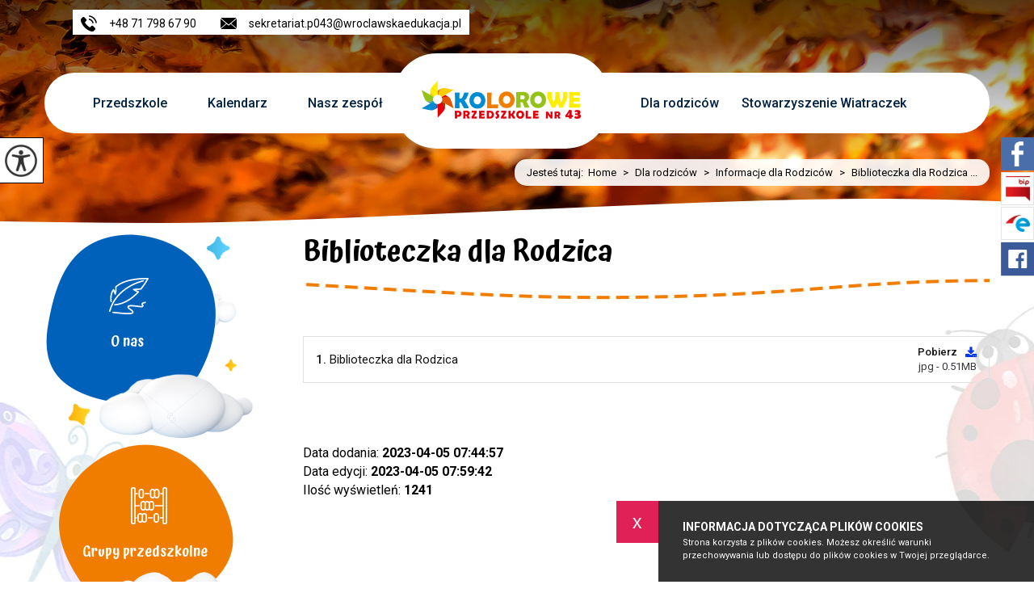

--- FILE ---
content_type: text/html; charset=UTF-8
request_url: https://p43wroclaw.stronyzklasa.pl/biblioteczka-dla-rodzica,811,pl
body_size: 5405
content:
<!DOCTYPE html>
<html lang="pl">
<head>
<!-- Global site tag (gtag.js) - Google Analytics -->
<script async src="https://www.googletagmanager.com/gtag/js?id=UA-144366008-5"></script>
<script>
  window.dataLayer = window.dataLayer || [];
  function gtag(){dataLayer.push(arguments);}
  gtag('js', new Date());

  gtag('config', 'UA-144366008-5');
</script>
<title>Biblioteczka dla Rodzica - Przedszkole nr 43 Kolorowe - Wrocław</title>
<meta charset="utf-8">
<meta name="description" content="...">

<meta property="og:site_name" content="Biblioteczka dla Rodzica - Przedszkole nr 43 Kolorowe - Wrocław">
<meta property="og:title" content="Biblioteczka dla Rodzica - Przedszkole nr 43 Kolorowe - Wrocław">
<meta property="og:description" content="...">
<meta property="og:image" content="https://p43wroclaw.stronyzklasa.pl/images/glowne/811-8920-l.jpg">
<meta property="og:type" content="article">
<meta property="og:url" content="https://p43wroclaw.stronyzklasa.pl/biblioteczka-dla-rodzica,811,pl" title="Przeczytaj - Biblioteczka dla Rodzica">

<meta name="author" content="Strony z Klasą / Strony internetowe dla szkół i przedszkoli / stronyzklasa.pl">
<meta name="deklaracja-dostępności" content="https://p43wroclaw.stronyzklasa.pl/deklaracja-dostepnosci,305,pl" title="Przeczytaj - Deklaracja dostępności">
<meta name="viewport" content="width=device-width, initial-scale=1.0">

<link href="https://stronyzklasa.pl/online/cms_v2/_website/css/wcag_style.css?ver=19" rel="stylesheet">
<link href="https://stronyzklasa.pl/online/cms_v2/_website/css/style_all.css?ver=21" rel="stylesheet">
<link href="https://stronyzklasa.pl/online/cms_v2/_website/css/style_functions.css?ver=19" rel="stylesheet">
<link href="https://fonts.googleapis.com/css?family=Atma:300,400,500,600,700|Roboto:100,300,400,500,700,900&amp;subset=latin-ext" rel="stylesheet">

<link href="https://stronyzklasa.pl/online/cms_v2/_website/img/favicon.png?ver=6" rel="icon" type="image/png">
<link href="https://p43wroclaw.stronyzklasa.pl/templates/0267/style.css?ver=490" rel="stylesheet">

<script src="https://callme360.com/v1/widget-loader.js?c=184&key=b56ce43961373af9dc3d82764c17e4d9&o=AFVPfS9u3aP&store=1063"></script>

<script src="https://stronyzklasa.pl/online/cms_v2/_website/js/jquery-3.6.4.min.js"></script>
</head><body class="page-811 page-lang-pl  ">

<a href="#wrapper" class="skiplink" tabindex="0">Przejdz do menu głównego</a>
<a href="#content" class="skiplink" tabindex="0">Przejdz do treści</a>
<div class="top hide-menu"><div class="wrap"><a href="https://p43wroclaw.stronyzklasa.pl/" class="logo" title="Logo - Przedszkole nr 43 Kolorowe - link do strony głównej"><img src="https://p43wroclaw.stronyzklasa.pl/images/glowne/12-8233.png" alt="Przedszkole nr 43 Kolorowe - link do strony głównej"></a><div class="quick" style="margin-right: 0"><a href="mailto:sekretariat.p043@wroclawskaedukacja.pl" class="mail" title="Napisz - sekretariat.p043@wroclawskaedukacja.pl" tabindex="0"><img src="https://p43wroclaw.stronyzklasa.pl/templates/0267/images/top_contact_mail.png" alt="Nasz adres e-mail">sekretariat.p043@wroclawskaedukacja.pl</a><a href="tel:+48717986790" title="Zadzwoń +48 71 798 67 90" class="phone" tabindex="0"><img src="https://p43wroclaw.stronyzklasa.pl/templates/0267/images/top_contact_phone.png" alt="Ikona telefonu">+48 71 798 67 90</a></div></div></div><div class="wcag" tabindex="0">
	<div class="wcag__icon">
		<img src="https://stronyzklasa.pl/online/cms_v2/_website/img/wcag_icon_2.png" class="wcag__icon--img" alt="Opcje widoku" />
	</div>

	<div class="wcag__inside">
		<a href="#" id="change-fontSizeUp" class="wcag__name change-fontSizeUp" tabindex="0"><div class="wcag__name--icon"><img src="https://stronyzklasa.pl/online/cms_v2/_website/img/wcag_zoom-in.svg" class="wcag__icon--zoom" alt="Ikona powiększania tekstu" /></div>Powiększ tekst</a>
		<a href="#" id="change-fontSizeDown" class="wcag__name change-fontSizeDown" tabindex="0"><div class="wcag__name--icon"><img src="https://stronyzklasa.pl/online/cms_v2/_website/img/wcag_zoom-out.svg" class="wcag__icon--zoom" alt="Ikona pomniejszania tekstu" /></div>Pomniejsz tekst</a>
		<a href="#" id="change-contrast" class="wcag__name change-contrast" tabindex="0"><div class="wcag__name--icon"><img src="https://stronyzklasa.pl/online/cms_v2/_website/img/wcag_contrast.svg" class="wcag__icon--contrast" alt="Ikona zmiany kontrastu" /></div>Kontrast</a>
		<a href="#" id="change-link" class="wcag__name change-link" tabindex="0"><div class="wcag__name--icon"><img src="https://stronyzklasa.pl/online/cms_v2/_website/img/wcag_link.svg" class="wcag__icon--link" alt="Ikona podkreślenie linków" /></div>Podkreślenie linków</a>

		<a href="https://p43wroclaw.stronyzklasa.pl/deklaracja-dostepnosci,305,pl" title="Przeczytaj - Deklaracja dostępności" class="wcag__name change-link"><div class="wcag__name--icon"><img src="https://stronyzklasa.pl/online/cms_v2/_website/img/wcag_file.svg" class="wcag__icon--link" alt="Odnośnik do Deklaracja dostępności" /></div>Deklaracja dostępności</a>		<a href="#" id="reset-button" class="wcag__name reset-button" tabindex="0"><div class="wcag__name--icon"><img src="https://stronyzklasa.pl/online/cms_v2/_website/img/wcag_reload.svg" class="wcag__icon--reload" alt="Resetowanie ustawień" /></div>Reset</a>
	</div>
</div><header class="wrapper" id="wrapper"><div class="wrap"><a href="#" aria-label="menu" title="Rozwiń menu" tabindex="0" class="menu-tel-href"><i class="icon-reorder menu-tel no-comp"></i></a><nav class="qtu--li--5"><ul><li class="menu show-menu 4 show-menu-2 " data-content-id="2"><a tabindex="0" href="https://p43wroclaw.stronyzklasa.pl/przedszkole,2,pl" title="Przeczytaj - Przedszkole">Przedszkole</a></li><li class="menu show-menu 2 show-menu-3 " data-content-id="3"><a tabindex="0" href="https://p43wroclaw.stronyzklasa.pl/kalendarz,3,pl" title="Przeczytaj - Kalendarz">Kalendarz</a></li><li class="menu show-menu 0 show-menu-7 " data-content-id="7"><a tabindex="0" href="https://p43wroclaw.stronyzklasa.pl/nasz-zespol,7,pl" title="Przeczytaj - Nasz zespół">Nasz zespół</a></li><li class="menu show-menu 1 show-menu-5 " data-content-id="5"><a tabindex="0" href="https://p43wroclaw.stronyzklasa.pl/informacje-dla-rodzicow,27,pl" title="Przeczytaj - Informacje dla Rodziców">Dla rodziców</a></li><li class="menu show-menu 0 show-menu-218 " data-content-id="218"><a tabindex="0" href="https://p43wroclaw.stronyzklasa.pl/stowarzyszenie-wiatraczek,218,pl" title="Przeczytaj - Stowarzyszenie Wiatraczek">Stowarzyszenie Wiatraczek</a></li><li class="search-box"><a href="https://p43wroclaw.stronyzklasa.pl/wyszukiwarka,10,pl" title="Wyszukiwarka"><div class="search-ikon"></div></a></li></ul></nav></div></header><div id="podmenu" tabindex="0"><div class="wrap podmenu podmenu--qtu--4 podmenu-2"><div class="box"><h3 class="podmenu__header"><a tabindex="0" href="https://p43wroclaw.stronyzklasa.pl/dzien-otwarty-dla-nowych-3-latkow-w-roku-szkolnym-20252026,1237,pl" title="Przeczytaj - DZIEŃ OTWARTY DLA NOWYCH 3- LATKÓW w roku szkolnym 2025/2026">DZIEŃ OTWARTY DLA NOWYCH 3- LATKÓW w roku szkolnym 2025/2026</a></h3><ul></ul></div><div class="box"><h3 class="podmenu__header"><a tabindex="0" href="https://p43wroclaw.stronyzklasa.pl/informacje-o-przedszkolu,25,pl" title="Przeczytaj - Informacje o przedszkolu">Informacje o przedszkolu</a></h3><ul><li tabindex="0"><a href="https://p43wroclaw.stronyzklasa.pl/,809,pl" title="Przeczytaj - "></a></li><li tabindex="0"><a href="https://p43wroclaw.stronyzklasa.pl/o-nas,33,pl" title="Przeczytaj - O nas">O nas</a></li><li tabindex="0"><a href="https://p43wroclaw.stronyzklasa.pl/nasza-historia,342,pl" title="Przeczytaj - Nasza historia">Nasza historia</a></li><li tabindex="0"><a href="https://p43wroclaw.stronyzklasa.pl/zajecia-dodatkowe,801,pl" title="Przeczytaj - Zajęcia dodatkowe">Zajęcia dodatkowe</a></li><li tabindex="0"><a href="https://p43wroclaw.stronyzklasa.pl/deklaracja-dostepnosci,305,pl" title="Przeczytaj - Deklaracja dostępności">Deklaracja dostępności</a></li></ul></div><div class="box"><h3 class="podmenu__header"><a tabindex="0" href="https://p43wroclaw.stronyzklasa.pl/dlaczego-my,794,pl" title="Przeczytaj - Dlaczego my">Dlaczego my</a></h3><ul><li tabindex="0"><a href="https://p43wroclaw.stronyzklasa.pl/,1047,pl" title="Przeczytaj - "></a></li><li tabindex="0"><a href="https://p43wroclaw.stronyzklasa.pl/plan-daltonski-i-nie-tylko,795,pl" title="Przeczytaj - Plan daltoński... i nie tylko">Plan daltoński... i nie tylko</a></li><li tabindex="0"><a href="https://p43wroclaw.stronyzklasa.pl/swiat-przyrody,796,pl" title="Przeczytaj - Świat przyrody">Świat przyrody</a></li><li tabindex="0"><a href="https://p43wroclaw.stronyzklasa.pl/abcd-programowania,797,pl" title="Przeczytaj - ABCD Programowania">ABCD Programowania</a></li><li tabindex="0"><a href="https://p43wroclaw.stronyzklasa.pl/jezyk-angielski,798,pl" title="Przeczytaj - Język angielski">Język angielski</a></li><li tabindex="0"><a href="https://p43wroclaw.stronyzklasa.pl/zajecia-kulinarne,799,pl" title="Przeczytaj - Zajęcia kulinarne">Zajęcia kulinarne</a></li></ul></div><div class="box"><h3 class="podmenu__header"><a tabindex="0" href="https://p43wroclaw.stronyzklasa.pl/dbamy-o-zdrowie,815,pl" title="Przeczytaj - DBAMY O ZDROWIE">DBAMY O ZDROWIE</a></h3><ul><li tabindex="0"><a href="https://p43wroclaw.stronyzklasa.pl/myjemy-rece-przed-posilkiem-po-zabawie-z-psem-po-przyjsciu-do-domu,821,pl" title="Przeczytaj - Myjemy ręce przed posiłkiem, po zabawie z psem, po przyjściu do domu">Myjemy ręce przed posiłkiem, po zabawie z psem, po przyjściu do domu</a></li><li tabindex="0"><a href="https://p43wroclaw.stronyzklasa.pl/myjemy-zeby-najlepiej-po-kazdym-posilku,823,pl" title="Przeczytaj - Myjemy zęby najlepiej po każdym posiłku">Myjemy zęby najlepiej po każdym posiłku</a></li></ul></div></div><div class="wrap podmenu podmenu--qtu--2 podmenu-3"><div class="box"><h3 class="podmenu__header"><a tabindex="0" href="https://p43wroclaw.stronyzklasa.pl/galeria-archiwum,800,pl" title="Przeczytaj - Galeria - archiwum">Galeria - archiwum</a></h3><ul></ul></div><div class="box"><h3 class="podmenu__header"><a tabindex="0" href="https://p43wroclaw.stronyzklasa.pl/wazne-sprawy,166,pl" title="Przeczytaj - Ważne sprawy">Ważne sprawy</a></h3><ul></ul></div></div><div class="wrap podmenu podmenu--qtu--0 podmenu-7"></div><div class="wrap podmenu podmenu--qtu--1 podmenu-5"><div class="box"><h3 class="podmenu__header"><a tabindex="0" href="https://p43wroclaw.stronyzklasa.pl/informacje-dla-rodzicow,27,pl" title="Przeczytaj - Informacje dla Rodziców">Informacje dla Rodziców</a></h3><ul><li tabindex="0"><a href="https://p43wroclaw.stronyzklasa.pl/standardy-ochrony-dzieci-przed-krzywdzeniem,963,pl" title="Przeczytaj - STANDARDY OCHRONY DZIECI PRZED KRZYWDZENIEM">STANDARDY OCHRONY DZIECI PRZED KRZYWDZENIEM</a></li><li tabindex="0"><a href="https://p43wroclaw.stronyzklasa.pl/dostepnosc-nauczycieli-przedszkola-nr-43-kolorowe-dla-rodzicow-w-roku-szkolnym-20252026,804,pl" title="Przeczytaj - DOSTĘPNOŚĆ NAUCZYCIELI PRZEDSZKOLA NR 43 ''KOLOROWE'' DLA RODZICÓW W ROKU SZKOLNYM 2025/2026">DOSTĘPNOŚĆ NAUCZYCIELI PRZEDSZKOLA NR 43 ''KOLOROWE'' DLA RODZICÓW W ROKU SZKOLNYM 2025/2026</a></li><li tabindex="0"><a href="https://p43wroclaw.stronyzklasa.pl/zajecia-adaptacyjne-dla-nowych-3-latkow-dzien-otwarty-rok-szkolny-20252026,813,pl" title="Przeczytaj - Zajęcia adaptacyjne dla nowych 3- latków- DZIEŃ OTWARTY ROK SZKOLNY 2025/2026">Zajęcia adaptacyjne dla nowych 3- latków- DZIEŃ OTWARTY ROK SZKOLNY 2025/2026</a></li><li tabindex="0"><a href="https://p43wroclaw.stronyzklasa.pl/porady-dla-rodzicow-poczatkujacego-przedszkolaka-informacje-na-rozpoczecie-nowego-roku-w-przedszkolu,792,pl" title="Przeczytaj - PORADY DLA RODZICÓW POCZĄTKUJĄCEGO PRZEDSZKOLAKA- INFORMACJE NA ROZPOCZĘCIE NOWEGO ROKU W PRZEDSZKOLU">PORADY DLA RODZICÓW POCZĄTKUJĄCEGO PRZEDSZKOLAKA- INFORMACJE NA ROZPOCZĘCIE NOWEGO ROKU W PRZEDSZKOLU</a></li><li tabindex="0"><a href="https://p43wroclaw.stronyzklasa.pl/uchwala-rady-miejskiej-wroclawia-w-sprawie-oplat-za-przedszkole-od-wrzesnia-2024-roku,805,pl" title="Przeczytaj - Uchwała Rady Miejskiej Wrocławia w sprawie opłat za przedszkole od września 2024 roku">Uchwała Rady Miejskiej Wrocławia w sprawie opłat za przedszkole od września 2024 roku</a></li><li tabindex="0"><a href="https://p43wroclaw.stronyzklasa.pl/biblioteczka-dla-rodzica,811,pl" title="Przeczytaj - Biblioteczka dla Rodzica" class="active">Biblioteczka dla Rodzica</a></li><li tabindex="0"><a href="https://p43wroclaw.stronyzklasa.pl/statut-przedszkola-nr-43-kolorowe,808,pl" title="Przeczytaj - Statut Przedszkola Nr 43 ''KOLOROWE''">Statut Przedszkola Nr 43 ''KOLOROWE''</a></li><li tabindex="0"><a href="https://p43wroclaw.stronyzklasa.pl/rekrutacja-na-rok-szkolny-2025-2026,714,pl" title="Przeczytaj - REKRUTACJA NA ROK SZKOLNY 2025 - 2026">REKRUTACJA NA ROK SZKOLNY 2025 - 2026</a></li><li tabindex="0"><a href="https://p43wroclaw.stronyzklasa.pl/webinary-dla-rodzicow,810,pl" title="Przeczytaj - Webinary dla Rodziców">Webinary dla Rodziców</a></li><li tabindex="0"><a href="https://p43wroclaw.stronyzklasa.pl/regulamin-monitoringu,1106,pl" title="Przeczytaj - Regulamin Monitoringu">Regulamin Monitoringu</a></li><li tabindex="0"><a href="https://p43wroclaw.stronyzklasa.pl/bezpieczenstwo-i-partnerzy,192,pl" title="Przeczytaj - Bezpieczeństwo i Partnerzy">Bezpieczeństwo i Partnerzy</a></li><li tabindex="0"><a href="https://p43wroclaw.stronyzklasa.pl/rada-rodzicow,168,pl" title="Przeczytaj - RADA RODZICÓW ">RADA RODZICÓW </a></li><li tabindex="0"><a href="https://p43wroclaw.stronyzklasa.pl/jadlospis,44,pl" title="Przeczytaj - JADŁOSPIS">JADŁOSPIS</a></li><li tabindex="0"><a href="https://p43wroclaw.stronyzklasa.pl/kontakt-rodo,65,pl" title="Przeczytaj - Kontakt - RODO">Kontakt - RODO</a></li><li tabindex="0"><a href="https://p43wroclaw.stronyzklasa.pl/propozycje-ubezpieczenia-dzieci-na-rok-szkolny-20252026,110,pl" title="Przeczytaj - Propozycje ubezpieczenia dzieci na rok szkolny 2025/2026">Propozycje ubezpieczenia dzieci na rok szkolny 2025/2026</a></li></ul></div></div><div class="wrap podmenu podmenu--qtu--0 podmenu-218"></div></div><div class="s-container"><div class="wrap"><div class="dir"><a>Jesteś tutaj:&nbsp;&nbsp;</a><a href="https://p43wroclaw.stronyzklasa.pl/">Home</a><a href="https://p43wroclaw.stronyzklasa.pl/dla-rodzicow,5,pl" title="Przeczytaj - Dla rodziców"> <span>></span> Dla rodziców</a><a href="https://p43wroclaw.stronyzklasa.pl/informacje-dla-rodzicow,27,pl" title="Przeczytaj - Informacje dla Rodziców"> <span>></span> Informacje dla Rodziców</a><a href="https://p43wroclaw.stronyzklasa.pl/biblioteczka-dla-rodzica,811,pl" title="Przeczytaj - Biblioteczka dla Rodzica"> <span>></span> Biblioteczka dla Rodzica ...</a></div></div></div><section class="middle page page-811 hide-menu"><div class="wrap"><div class="left"><h1  class="" tabindex="0">Biblioteczka dla Rodzica</h1><div class="download__files"><a class="download__file" href="files/811/biblioteczka-dla-rodzica.jpg" target="_blank" title="Biblioteczka dla Rodzica"><div class="download__title"><div class="download__title--number">1.&nbsp;</div> <div class="download__title--name">Biblioteczka dla Rodzica</div></div><div class="download__information"><div class="download__information--up"><div class="download__more">Pobierz </div><i class="icon-download-alt download__icon"></i></div><div class="download__information--up"><span class="download__type">jpg - 0.51MB</span></div></div></a></div>	<div class=" articles v-six"></div><div class="fb-like-box"><div class="fb-share-button" data-size="large" data-layout="button"></div></div><div class="stats"><div class="statisticData">Data dodania: <strong>2023-04-05 07:44:57</strong></div><div class="statisticData">Data edycji: <strong>2023-04-05 07:59:42</strong></div><div class="statisticData">Ilość wyświetleń: <strong>1241</strong></div></div></div><div class="right"><div class="fast-box fast-right"><div class="wrap"><a href="https://p43wroclaw.stronyzklasa.pl/o-nas,33,pl" title="Przeczytaj - O nas" tabindex="0" class="box hide-menu"><div class="ikon"></div><h2  class="title">O nas</h2><div  class="text">O NAS! - Przedszkole nr 43 ''Kolorowe''.</div><div class="more">zobacz</div></a><a href="https://p43wroclaw.stronyzklasa.pl/grupy-przedszkolne,20,pl" title="Przeczytaj - Grupy przedszkolne" tabindex="0" class="box hide-menu"><div class="ikon"></div><h2  class="title">Grupy przedszkolne</h2><div  class="text"></div><div class="more">zobacz</div></a><a href="https://p43wroclaw.stronyzklasa.pl/nasza-historia,342,pl" title="Przeczytaj - Nasza historia" tabindex="0" class="box hide-menu"><div class="ikon"></div><h2  class="title">Nasza historia</h2><div  class="text"></div><div class="more">zobacz</div></a></div></div></div></div></section><div class="start-5" style="background: url(https://p43wroclaw.stronyzklasa.pl/images/glowne/22-3364.png) bottom no-repeat;"><div class="wrap"><div  class="text wow fadeInDown"><p class="v1MsoNormal">&bdquo;Dziecko chce być dobre. Jeśli nie umie &ndash; naucz. Jeśli nie wie &ndash; wytłumacz. Jeśli nie może &ndash; pom&oacute;ż."</p>
<p class="v1MsoNormal">&nbsp;</p>
<p class="v1MsoNormal">Janusz Korczak</p>
<p>&nbsp;</p>
<p>&bdquo;Jeśli szanujemy dziecko i&nbsp;podążamy za jego możliwościami,&nbsp; to może ono zrobić więcej niż od niego oczekujemy,&nbsp; a&nbsp;wszystko co dziecko potrafi &ndash; nauczycielowi zrobić nie wolno."</p></div><div  class="autor wow fadeInUp">Helen Parkhurst</div></div></div>	

						
						<link rel="stylesheet" href="templates/0267/style_add_2.css"><div class="start-6"><div class="wrap"><div class="box-1"><a href="https://p43wroclaw.stronyzklasa.pl/" class="header"><img src="https://p43wroclaw.stronyzklasa.pl/images/bottom_godlo.png" class="godlo" alt="godło Polski - link do strony głównej"><div  class="name">Przedszkole nr 43 Kolorowe</div><div  class="subname"></div></a><div class="text"><div class="left"><div class="ikon ikon-1"><i class="icon-map-marker"></i></div><div class="info"><p>50-011 Wrocław</p><p>ul. Tadeusza Kościuszki 27a</p></div></div><div class="right"><div class="ikon ikon-2"><i class="icon-mobile-phone"></i></div><div class="info"><p><a href="tel:+48717986790">+48 71 798 67 90</a></p><p><a href="mailto:sekretariat.p043@wroclawskaedukacja.pl">sekretariat.p043@wroclawskaedukacja.pl</a></p></div></div></div></div><div class="box-2"><div class="left"><div class="header"><div class="name">Bądź z nami</div><div class="subname">Aktualności i informacje</div></div><div class="text"><a href="https://przedszkolekolorowe.ssdip.bip.gov.pl/" title="Przejdź do zewnętrznego serwisu w nowej karcie - https://przedszkolekolorowe.ssdip.bip.gov.pl/" target="_blank"><img src="https://stronyzklasa.pl/online/cms_v2/_website/img/bip_logo.png" class="ikon icon-bip" alt="Biuletynu Informacji Publicznej"></a><a href="https://epuap.gov.pl/wps/portal/strefa-klienta/katalog-spraw/profil-urzedu/PrzedszkoleKolorowe" title="Przejdź do zewnętrznego serwisu w nowej karcie - https://epuap.gov.pl/wps/portal/strefa-klienta/katalog-spraw/profil-urzedu/PrzedszkoleKolorowe" target="_blank"><img src="https://stronyzklasa.pl/online/cms_v2/_website/img/epuap_logo.png" class="ikon icon-epuap" alt="Elektroniczna Platforma Usług Administracji Publicznej"></a><a href="https://www.facebook.com/Przedszkole-nr-43-Kolorowe-862268197282227/ " title="Przejdź do zewnętrznego serwisu w nowej karcie - https://www.facebook.com/Przedszkole-nr-43-Kolorowe-862268197282227/ " target="_blank"><div class="social--fb social--icon"></div></a></div></div></div></div></div><footer><div class="wrap"><nav><ul><li class="show-footer-2"><a tabindex="0" href="https://p43wroclaw.stronyzklasa.pl/przedszkole,2,pl" title="Przeczytaj - Przedszkole">Przedszkole</a><img src="images/menu_footer_hr.png" class="menu-hr-footer" aria-hidden="true" alt="Linia - 2"></li><li class="show-footer-3"><a tabindex="0" href="https://p43wroclaw.stronyzklasa.pl/kalendarz,3,pl" title="Przeczytaj - Kalendarz">Kalendarz</a><img src="images/menu_footer_hr.png" class="menu-hr-footer" aria-hidden="true" alt="Linia - 3"></li><li class="show-footer-7"><a tabindex="0" href="https://p43wroclaw.stronyzklasa.pl/nasz-zespol,7,pl" title="Przeczytaj - Nasz zespół">Nasz zespół</a><img src="images/menu_footer_hr.png" class="menu-hr-footer" aria-hidden="true" alt="Linia - 7"></li><li class="show-footer-5"><a tabindex="0" href="https://p43wroclaw.stronyzklasa.pl/informacje-dla-rodzicow,27,pl" title="Przeczytaj - Informacje dla Rodziców">Dla rodziców</a><img src="images/menu_footer_hr.png" class="menu-hr-footer" aria-hidden="true" alt="Linia - 5"></li><li class="show-footer-218"><a tabindex="0" href="https://p43wroclaw.stronyzklasa.pl/stowarzyszenie-wiatraczek,218,pl" title="Przeczytaj - Stowarzyszenie Wiatraczek">Stowarzyszenie Wiatraczek</a><img src="images/menu_footer_hr.png" class="menu-hr-footer" aria-hidden="true" alt="Linia - 218"></li><li class="show-footer-305"><a tabindex="0" href="https://p43wroclaw.stronyzklasa.pl/deklaracja-dostepnosci,305,pl" title="Przeczytaj - Deklaracja dostępności">Deklaracja dostępności</a><img src="images/menu_footer_hr.png" class="menu-hr-footer" aria-hidden="true" alt="Linia - 305"></li></ul></nav><div class="scooli"><a href="https://stronyzklasa.pl" title="Wykonanie - stronyzklasa.pl / strony internetowe dla szkół i przedszkoli." class="scooli-logo"><img src="https://stronyzklasa.pl/online/cms_v2/_website/img/stronyzklasa_logo.svg" alt="Strona dla Twojej szkoły lub przedszkola - stronyzklasa.pl"></a></div></div></footer><link rel="stylesheet" href="https://stronyzklasa.pl/online/cms_v2/_website/css/j_fancybox.css">
<link rel="stylesheet" href="https://stronyzklasa.pl/online/cms_v2/_website/css/bootstrap-reset.css">


<link rel="stylesheet" href="https://stronyzklasa.pl/online/cms_v2/_website/css/animate.css">
<link rel="stylesheet" href="https://stronyzklasa.pl/online/cms_v2/_website/css/owl.carousel.min.css">
<link rel="stylesheet" href="https://p43wroclaw.stronyzklasa.pl/templates/0267/scripts/font-awesome/css/font-awesome.css">

<script src="https://stronyzklasa.pl/online/cms_v2/_website/js/owl.carousel.min.js?ver=6"></script>
<script src="https://stronyzklasa.pl/online/cms_v2/_website/js/wow.js"></script>

<script src="https://stronyzklasa.pl/online/cms_v2/_website/js/cookies.js"></script>

<script src="https://stronyzklasa.pl/online/cms_v2/_website/js/dcalendar.picker.js"></script>
<script src="https://stronyzklasa.pl/online/cms_v2/_website/js/j_fancybox.js"></script>

<script src="https://stronyzklasa.pl/online/cms_v2/_website/js/script.js?ver=9"></script>
<script src="https://p43wroclaw.stronyzklasa.pl/templates/0267/scripts/template.js?ver=14"></script>

<div id="fb-root"></div>
<script async defer crossorigin="anonymous" src="https://connect.facebook.net/pl_PL/sdk.js#xfbml=1&version=v18.0" nonce="goczOzLW"></script>

<script></script><div class="facebookMet">
<img src="images/tab_fb_right.png" alt="Logo Facebook" />
<div class="fb-page" data-href="https://www.facebook.com/Przedszkole-nr-43-Kolorowe-862268197282227/ " data-small-header="false"  data-adapt-container-width="true" data-hide-cover="false" data-show-facepile="true"><blockquote cite="https://www.facebook.com/Przedszkole-nr-43-Kolorowe-862268197282227/ " class="fb-xfbml-parse-ignore"><a href="https://www.facebook.com/Przedszkole-nr-43-Kolorowe-862268197282227/ ">Facebook</a></blockquote></div></div><div class="socialFixed  toBottom">
    <a href="https://przedszkolekolorowe.ssdip.bip.gov.pl/" title="Przejdź do zewnętrznego serwisu w nowej karcie - https://przedszkolekolorowe.ssdip.bip.gov.pl/" target="_blank"><div class="socialFixedBox"><img src="https://stronyzklasa.pl/online/cms_v2/_website/img/bip_logo_small.png" class="ikon icon-bip" alt="Biuletynu Informacji Publicznej"></div></a><a href="https://epuap.gov.pl/wps/portal/strefa-klienta/katalog-spraw/profil-urzedu/PrzedszkoleKolorowe" title="Przejdź do zewnętrznego serwisu w nowej karcie - https://epuap.gov.pl/wps/portal/strefa-klienta/katalog-spraw/profil-urzedu/PrzedszkoleKolorowe" target="_blank"><div class="socialFixedBox"><img src="https://stronyzklasa.pl/online/cms_v2/_website/img/epuap_logo_small.png" class="ikon icon-epuap" alt="Elektroniczna Platforma Usług Administracji Publicznej"></div></a><a href="https://www.facebook.com/Przedszkole-nr-43-Kolorowe-862268197282227/ " title="Przejdź do zewnętrznego serwisu w nowej karcie - https://www.facebook.com/Przedszkole-nr-43-Kolorowe-862268197282227/ " target="_blank"><div class="social--fb social--icon"></div></a></div>
<script src="https://stronyzklasa.pl/online/cms_v2/_website/js/scipts_wcag.js?ver=7"></script></body>
</html>

		


--- FILE ---
content_type: text/html; charset=UTF-8
request_url: https://callme360.com/pl/widget/get-version
body_size: -376
content:
{"ver":"27"}

--- FILE ---
content_type: text/css
request_url: https://stronyzklasa.pl/online/cms_v2/_website/css/wcag_style.css?ver=19
body_size: 1200
content:

[data-link=underline] a {
  text-decoration: underline !important;
}
[data-link=underline] .fast-box .title {
  text-decoration: underline !important;
}

[data-contrast=true] p,
[data-contrast=true] h1,
[data-contrast=true] h2,
[data-contrast=true] h3,
[data-contrast=true] h4,
[data-contrast=true] div,
[data-contrast=true] span,
[data-contrast=true] strong,
[data-contrast=true] em,
[data-contrast=true] .start-3 .name-box h3
{
  color: yellow !important;
}

[data-contrast=true] .start-3 .name-box h3
{
  z-index: 15;
}
[data-contrast=true] .wcag {
  z-index: 1000;
}

[data-contrast=true] a,
[data-contrast=true] #calendar-demo button,
[data-contrast=true] .calendar tr:first-child th,
[data-contrast=true] .calendar thead tr:nth-child(2) th
{
  color: #00FFFF !important;
  background: #000 !important;
}

html[data-contrast=true],
[data-contrast=true] head,
[data-contrast=true] body,
[data-contrast=true] nav,
[data-contrast=true] table,
[data-contrast=true] table thead,
[data-contrast=true] table tbody,
[data-contrast=true] table tbody tr,
[data-contrast=true] table tbody th,
[data-contrast=true] .popupInfo .wrap,
[data-contrast=true] .popupInfo .close,
[data-contrast=true] .wrapper,
[data-contrast=true] .wrapper .wrap,
[data-contrast=true] .wrapper:before,
[data-contrast=true] .wrapper:after,
[data-contrast=true] .top,
[data-contrast=true] .top:after,
[data-contrast=true] .top:before,
[data-contrast=true] .top .wrap,
[data-contrast=true] .podmenu,
[data-contrast=true] .podmenu *,
[data-contrast=true] .fast-box,
[data-contrast=true] .fast-box .wrap,
[data-contrast=true] .fast-box .wrap .box .title,
[data-contrast=true] .fast-box .wrap .box .more,
[data-contrast=true] .start-3 *,
[data-contrast=true] .short-link .link,
[data-contrast=true] .short-link h3,
[data-contrast=true] .start-4,
[data-contrast=true] .menuLeft__list--box,
[data-contrast=true] .s-container,
[data-contrast=true] .s-container .wrap,
[data-contrast=true] .middle .wrap .opis blockquote,
[data-contrast=true] .newslista .news-box,
[data-contrast=true] .newslista .news-box *,
[data-contrast=true] .news-left:before,
[data-contrast=true] .articles .articles-right,
[data-contrast=true] .articles *,
[data-contrast=true] .start-5,
[data-contrast=true] .start-6,
[data-contrast=true] .sectionFB,
[data-contrast=true] .start-6 .wrap .box-2 .left .text,
[data-contrast=true] footer,
[data-contrast=true] #content
{
  background: #000 !important;
}


[data-contrast=true] .logo img,
[data-contrast=true] .wrapper nav ul li.search-box .search-ikon,
[data-contrast=true] .start-6 .wrap .box-2 .left .icon-bip
{
  filter: invert(1);
}


[data-contrast=true] .wcag__inside {
  background: #000 !important;
}
[data-contrast=true] .wcag__name {
  color: #00FFFF !important;
}
[data-contrast=true] .wcag__icon, [data-contrast=true] .wcag__name--icon {
  background: #fff !important;
}









/*
[data-font=up] .quick a,
[data-font=up] .fast-box .wrap .box .text,
[data-font=up] .fast-box .wrap .box .more,
[data-font=up] .menuLeft__list--href,
[data-font=up] .start-3 .name-box .text,
[data-font=up] .start-3 .name-box .more,
[data-font=up] #podmenu .wrap .box ul li,
[data-font=up] .start-6 .wrap .header .subname,
[data-font=up] .footer nav
{
  font-size: 140% !important;
}

[data-font=up] .articles *,
[data-font=up] p,
[data-font=up] ul,
[data-font=up] ul li,
[data-font=up] ul li a,
[data-font=up] a,
[data-font=up] a div,
[data-font=up] a h2,
[data-font=up] ol,
[data-font=up] table
{
  font-size: 120% !important;
  line-height:140% !important;
}

[data-font=up] .short-link .link a
{
  font-size: 160% !important;
}

[data-font=up] .fast-box .wrap .box .title,
[data-font=up] .middle .wrap .left h2,
[data-font=up] .middle .wrap .left h3,
[data-font=up] .middle .wrap .left h4,
[data-font=up] .middle .wrap .left h5,
[data-font=up] .middle .wrap .left h6,
[data-font=up] .start-6 .wrap .header .name,
[data-font=up] .short-link .link a
{
  font-size: 200% !important;
}

[data-font=up] .middle .wrap h1
{
  font-size: 300% !important;
}
*/

.wcag {
  float: left;
  width: 270px;
  position: fixed;
  top: 170px;
  left: -270px;
  z-index: 1200;
  font-family: "Roboto", sans-serif;
  box-sizing: border-box;
  -moz-box-sizing: border-box;
  -webkit-box-sizing: border-box;
  border: 1px solid #000;
  transition: all 0.4s ease-in-out;
}

.wcag-active,
.wcag:focus
{
  left: 0;
}

.wcag__icon {
  float: left;
  width: 55px;
  height: 55px;
  position: absolute;
  top: -1px;
  right: -55px;
  border: 1px solid #000;
  background: #fff;
  display: flex;
  flex-direction: row;
  flex-wrap: wrap;
  justify-content: center;
  align-items: center;
  align-content: center;
  cursor: pointer;
}

.wcag__icon--img {
  float: left;
  width: 40px;
  position: relative;
}

.wcag__inside {
  float: left;
  width: 100%;
  position: relative;
  margin: 0px 0px 0px 0px;
  padding: 10px 0px 10px 0px;
  background: #fff;
  box-sizing: border-box;
  -moz-box-sizing: border-box;
  -webkit-box-sizing: border-box;
}

.wcag__name {
  float: left;
  width: 100%;
  height: 50px;
  position: relative;
  font-size: 16px;
  line-height: 24px;
  font-weight: 500;
  color: #000;
  text-decoration: none;
  display: flex;
  flex-direction: row;
  flex-wrap: wrap;
  justify-content: flex-start;
  align-items: center;
  align-content: center;
  cursor: pointer;
}

.wcag__name:hover {
  color: #4054b2;
  text-decoration: underline;
}

.wcag__name--icon {
  float: left;
  width: 50px;
  height: 50px;
  margin: 0px 10px 0px 0px;
  position: relative;
  display: flex;
  flex-direction: row;
  flex-wrap: wrap;
  justify-content: center;
  align-items: center;
  align-content: center;
}

.wcag__icon--zoom {
  float: left;
  width: 22px;
  position: relative;
}

.wcag__icon--contrast {
  float: left;
  width: 21px;
  position: relative;
}

.wcag__icon--link {
  float: left;
  width: 21px;
  position: relative;
}

.wcag__icon--file {
  float: left;
  width: 24px;
  position: relative;
}

.wcag__icon--reload {
  float: left;
  width: 24px;
  position: relative;
}

@media screen and (min-width: 0px) and (max-width: 1000px) {
  .wcag__icon {
    width: 35px;
    height: 35px;

    right: -35px;

  }
  .wcag__icon--img {
    float: left;
    width: 30px;
    position: relative;
  }
}

--- FILE ---
content_type: text/css
request_url: https://stronyzklasa.pl/online/cms_v2/_website/css/style_all.css?ver=21
body_size: 3182
content:
.ver-grk{display:none;}
.sand a{cursor:pointer;}
.sand .size{cursor:pointer;}
.menu-tel-href { text-decoration: none; }
#start-6 .box-2 .right{display:none !important;}
.recaptcha { float: left; }
.icon-bip { width: auto !important;height: 36px !important;margin: 2px 20px 0px 0px !important; }
.icon-epuap { width: auto !important;height: 20px !important;margin: 12px 20px 0px 0px !important; }
.icon-pjm { width: auto !important;height: 50px !important;margin: -5px 15px 0px 0px !important; }

.qucik-pjm { float:right;width: auto;height: 40px;margin: 0px 0px 0px 20px; }
.qucik-pjm-old { float:right;width: auto;height: 40px;margin: -15px 0px 0px 20px; }

.custom-deklaracja-dostepnosci {

}
.custom-deklaracja-dostepnosci .opis {
	font-size: 15px !important;
	color: #000 !important;
	line-height: 24px !important;
}
.custom-deklaracja-dostepnosci .opis ul {
	margin: 5px 0px 10px 0px !important;
}
.custom-deklaracja-dostepnosci .opis ul li {
	background-position:  center left !important;
}
.custom-deklaracja-dostepnosci .opis h2 {
	color: #000 !important;
	border: 0 !important;
	margin: 10px 0px 10px 0px !important;
	padding: 0px 0px 0px 0px !important;

	font-size: 24px !important;
	font-weight: 700 !important;
	line-height: 26px !important;
}
.custom-deklaracja-dostepnosci .opis h3 {
	color: #000 !important;
	border: 0 !important;
	margin: 0px 0px 5px 0px !important;
	padding: 0px 0px 5px 0px !important;

	font-size: 18px !important;
	font-weight: 700 !important;
	line-height: 22px !important;
}
.custom-deklaracja-dostepnosci .opis a,
.custom-deklaracja-dostepnosci .opis strong
{
	color: #000 !important;
}
.custom-deklaracja-dostepnosci .opis span,
.custom-deklaracja-dostepnosci .opis a,
.custom-deklaracja-dostepnosci .opis time
{
	font-weight: 700 !important;
}
#a11y-architektura-value,
#a11y-komunikacja-value
{
	font-weight: 400 !important;
}

.container .video {
	float:left;
	position:absolute;
	left:0;
	top:0;

	width:100%;
	min-width:100%;
	height:100%;
	min-height:100%;

	z-index: 1;
	object-fit: cover;
}

.logoutGlobal {
	float: left;
	width: 100%;
	position: relative;
	margin: 0px 0px 20px 0px;
	padding: 15px 0px 15px 0px;

	color: #fff;
	font-size: 20px;
	font-weight: 400;
	line-height: 20px;
	text-decoration: none;
	text-align: center;
	background-color: #ed1c24;
}

.calendar tr td {
	position: relative;
}
.calendar .month {
	box-sizing: border-box;
    -moz-box-sizing: border-box;
    -webkit-box-sizing: border-box;
}
.calendar span {
	float: left;
	width: 100%;
	height: 100%;
	position: relative;
}
.calendar td a {
	float: left;
	width: 100%;
	height: 100%;
	position: relative;
}

.social--icon {
	float: left;
	width: 41px;
	height: 41px;
	position: relative;
	margin: 0px 5px 5px 0px;
	padding: 0px 0px 0px 0px;
	background-image: url(https://stronyzklasa.pl/online/cms_v2/_website/img/social_icons.svg);
	background-size: 600px;
	background-repeat: no-repeat;
}
	.social--fb {
		background-position: top left -458px;
	}
	.social--in {
		background-position: top -51px left -305px;
	}
	.social--tt {
		background-position: top -101px left -305px;
	}
	.social--tw {
		background-position: top -101px left -406px;
	}
	.social--yt {
		background-position: top -101px left -508px;
	}


.bi {
	box-sizing: border-box;
}
.w-100 {
	width: 100%;
}
.f-l {
	float: left;
}
.p-r { 
	position: relative; 
}
.mt-30 {
	margin-top: 30px;
}

@media screen and (min-width: 1171px) and (max-width: 10000px) {

.grid-2 {
	display: grid;
	grid-template-columns: repeat(2, 1fr);
	grid-column-gap: 30px;
	grid-row-gap: 30px;
}
	.formLabel {
    float: left;
    width: 100%;
    position: relative;
    margin: 0px 0px 10px 0px;
    padding: 0px 0px 0px 10px;
    color: #000;
    font-size: 18px;
    font-weight: 400;
    line-height: 18px;
  
  }
  .formInput {
    float: left;
    width: 100%;
    height: 60px;
    position: relative;
    margin: 0px 0px 0px 0px;
    padding: 0px 20px 0px 20px;
    color: #000;
    font-size: 19px;
    font-weight: 400;
    line-height: 19px;
    border: 1px solid #eaeaea;
    border-radius: 10px;
    background: #fff;
  }
  .formTextarea {
    float: left;
    width: 100%;
    min-width: 100%;
    max-width: 100%;
    height: 150px;
    min-height: 150px;
    max-height: 150px;
    position: relative;
    margin: 0px 0px 0px 0px;
    padding: 20px;
    color: #000;
    font-size: 19px;
    font-weight: 400;
    line-height: 19px;
    border: 1px solid #eaeaea;
    border-radius: 10px;
    background: #fff;
  }
  .formSelect {
    float: left;
    width: 100%;
    height: 60px;
    position: relative;
    margin: 0px 0px 0px 0px;
    padding: 0px 20px 0px 20px;
    color: #000;
    font-size: 19px;
    font-weight: 400;
    line-height: 19px;
    border: 1px solid #eaeaea;
    border-radius: 10px;
    outline-color: #000;
  }
  .formSubmit {
    float: right;
    width: 250px;
    height: 60px;
    color: #000;
    font-size: 16px;
    font-weight: 700;
    line-height: 16px;
    background-color: #fff;
    border: 2px solid #000;
    border-radius: 10px;
    cursor: pointer;
  }
  .formBox__checkBox {
    float: left;
    width: 100%;
    margin: 0px 0px 0px 0px;
    cursor: pointer;
    display: flex;
    flex-direction: row;
    flex-wrap: wrap;
    justify-content: space-between;
    align-items: center;
    align-content: center;
  }
  .formBox__checkInput {
	display: block !important;
    float: left;
    width: 17px;
    height: 17px;
    position: relative;
    border: 1px solid #eaeaea;
    display: inline-grid;
    -webkit-appearance: none;
       -moz-appearance: none;
            appearance: none;
  }
  .formBox__checkInput::after {
	float: left;
    content: "";
    width: 9px;
    height: 9px;
    margin: 2px 0px 0px 2px;
    transform: scale(0);
    transition: 60ms transform ease-in-out;
    box-shadow: inset 1em 1em #000;
  }
  .formBox__checkInput:checked::after {
    transform: scale(1) !important;
    background-color: #000;
    border: 1px solid #000;
  }
  .formBox__checkText {
    float: left;
    width: calc(100% - 30px);
    position: relative;
    color: #000;
    font-size: 14px;
    font-weight: 300;
    line-height: 16px;
    text-align: justify;
  }
  .formBox__checkText a {
    color: #000;
    text-decoration: underline;
  }
  .formInput:focus, .formTextarea:focus, .formSelect, .formSubmit:focus {
    outline: none;
  }

  .popup {
	float: left;
	width: 100%;
	height: 100%;
	position: fixed;
	top: 0;
	left: 0;
	background: rgba(0, 0, 0, 0.9);
	z-index: 80;
	display: flex;
	flex-direction: column;
	flex-wrap: wrap;
	justify-content: center;
	align-items: center;
	align-content: center;
  }
  .popup__wrap {
	float: left;
	width: 80%;
	position: relative;
	display: flex;
	flex-direction: column;
	flex-wrap: wrap;
	justify-content: center;
	align-items: center;
	align-content: center;
  }
  .popup__title {
	float: left;
	width: 100%;
	position: relative;
	color: #fff;
	font-size: 24px;
	font-weight: 300;
	line-height: 30px;
	text-align: center;
  }
  .popup__title a {
	color: #fff;
  }
  .popup__close {
	float: left;
	height: 60px;
	position: relative;
	margin: 20px 0px 0px 0px;
	padding: 0px 40px 0px 40px;
	color: #fefefe;
	font-size: 22px;
	font-weight: 300;
	line-height: 22px;
	border: 2px solid #fff;
	text-align: center;
	text-decoration: none;
	background: #000;
  
	display: flex;
	flex-direction: row;
	flex-wrap: wrap;
	justify-content: center;
	align-items: center;
	align-content: center;
  }
  .popup__close:hover {
	color: #fff;
	text-decoration: underline;
  }
}
@media screen and (min-width: 1px) and (max-width: 1000px) {
	.grid-2 {
		display: grid;
		grid-template-columns: repeat(1, 1fr);
		grid-column-gap: 20px;
		grid-row-gap: 20px;
	}
		.formLabel {
		float: left;
		width: 100%;
		position: relative;
		margin: 0px 0px 10px 0px;
		padding: 0px 0px 0px 0px;
		color: #000;
		font-size: 18px;
		font-weight: 400;
		line-height: 18px;
	  
	  }
  .formInput {
    float: left;
    width: 100%;
    height: 60px;
    position: relative;
    margin: 0px 0px 0px 0px;
    padding: 0px 20px 0px 20px;
    color: #000;
    font-size: 19px;
    font-weight: 400;
    line-height: 19px;
    border: 1px solid #eaeaea;
    background: #fff;
  }
  .formTextarea {
    float: left;
    width: 100%;
    min-width: 100%;
    max-width: 100%;
    height: 150px;
    min-height: 150px;
    max-height: 150px;
    position: relative;
    margin: 0px 0px 0px 0px;
    padding: 20px;
    color: #000;
    font-size: 19px;
    font-weight: 400;
    line-height: 19px;
    border: 1px solid #eaeaea;
    background: #fff;
  }
  .formSelect {
    float: left;
    width: 100%;
    height: 60px;
    position: relative;
    margin: 0px 0px 0px 0px;
    padding: 0px 20px 0px 20px;
    color: #000;
    font-size: 19px;
    font-weight: 400;
    line-height: 19px;
    border: 1px solid #eaeaea;
    outline-color: #000;
  }
  .formSubmit {
    float: right;
    width: 100%;
    height: 60px;
    color: #000;
    font-size: 16px;
    font-weight: 700;
    line-height: 16px;
    background-color: #fff;
    border: 2px solid #000;
    border-radius: 10px;
    cursor: pointer;
  }
  .formBox__checkBox {
    float: left;
    width: 100%;
    margin: 0px 0px 0px 0px;
    cursor: pointer;
    display: flex;
    flex-direction: row;
    flex-wrap: wrap;
    justify-content: space-between;
    align-items: center;
    align-content: center;
  }
  .formBox__checkInput {
	display: block !important;
    float: left;
    width: 17px;
    height: 17px;
    position: relative;
    border: 1px solid #eaeaea;
    display: inline-grid;
    -webkit-appearance: none;
       -moz-appearance: none;
            appearance: none;
  }
  .formBox__checkInput::after {
	float: left;
    content: "";
    width: 9px;
    height: 9px;
    margin: 2px 0px 0px 2px;
    transform: scale(0);
    transition: 60ms transform ease-in-out;
    box-shadow: inset 1em 1em #000;
  }
  .formBox__checkInput:checked::after {
    transform: scale(1) !important;
    background-color: #000;
    border: 1px solid #000;
  }
  .formBox__checkText {
    float: left;
    width: calc(100% - 30px);
    position: relative;
    color: #000;
    font-size: 14px;
    font-weight: 300;
    line-height: 16px;
    text-align: justify;
  }
  .formBox__checkText a {
    color: #000;
    text-decoration: underline;
  }
  .formInput:focus, .formTextarea:focus, .formSelect, .formSubmit:focus {
    outline: none;
  }

.popup {
	float: left;
	width: 100%;
	height: 100%;
	position: fixed;
	top: 0;
	left: 0;
	background: rgba(0, 0, 0, 0.9);
	z-index: 80;
	display: flex;
	flex-direction: column;
	flex-wrap: wrap;
	justify-content: center;
	align-items: center;
	align-content: center;
  }
  .popup__wrap {
	float: left;
	width: 80%;
	position: relative;
	display: flex;
	flex-direction: column;
	flex-wrap: wrap;
	justify-content: center;
	align-items: center;
	align-content: center;
  }
  .popup__title {
	float: left;
	width: 100%;
	position: relative;
	color: #fff;
	font-size: 24px;
	font-weight: 300;
	line-height: 30px;
	text-align: center;
  }
  .popup__title a {
	color: #fff;
  }
  .popup__close {
	float: left;
	height: 60px;
	position: relative;
	margin: 20px 0px 0px 0px;
	padding: 0px 40px 0px 40px;
	color: #fefefe;
	font-size: 22px;
	font-weight: 300;
	line-height: 22px;
	border: 2px solid #fff;
	text-align: center;
	text-decoration: none;
	background: #000;
  
	display: flex;
	flex-direction: row;
	flex-wrap: wrap;
	justify-content: center;
	align-items: center;
	align-content: center;
  }
  .popup__close:hover {
	color: #fff;
	text-decoration: underline;
  }
}



@media screen and (min-width: 1171px) {

.video__wrap {
	height: 100%;
}
.video__quation {
	float:left;
	position:absolute;
	left:0;
	top:0;
	width:100%;
	min-width:100%;
	height:100%;
	min-height:100%;
	z-index: 1;
	object-fit: cover;
}

.opis img {
	max-width: 100% !important;
	height: auto !important;
}

.menuLeftList {
	float: left;
	width: 100%;
	position: relative;
	margin: 0;
	padding: 0;
}
.menuLeft {
	float: left;
    width: 100%;
    margin: 0px 0px 40px 0px;
    padding: 0px 0px 15px 0px;
    position: relative;
    background: url(https://stronyzklasa.pl/online/cms_v2/_website/img/packet_up_box_bg.png) bottom no-repeat;
}
		.menuLeft:last-child {
			margin: 0px 0px 20px 0px;
		}
	.menuLeft__header {
	    float: left;
	    width: 100%;
	    height: 60px;
	    margin: -20px 0px 0px 0px;
	    padding: 0px 15px 0px 55px;
	    position: relative;
	    color: #fff;
	    font-family: 'Roboto', sans-serif;
	    font-size: 16px;
	    font-weight: 500;
	    line-height: 16px;
	    text-align: left;
	    text-transform: uppercase;
	    text-decoration: none;
	    letter-spacing: 2px;
	    border-top-left-radius: 20px;
	    border-top-right-radius: 20px;
	    box-sizing: border-box;
	    -moz-box-sizing: border-box;
	    -webkit-box-sizing: border-box;
	    display:flex;
		flex-direction:row;
		flex-wrap:wrap;
		justify-content:flex-start;
		align-items:center;
		align-content:center;
	    background: #0000fe url(https://stronyzklasa.pl/online/cms_v2/_website/img/packet_up_icon_menu.png) top 23px left 25px no-repeat;
	}
		.menuLeft__header:hover {
			color: #fff;
		}

.menuLeft__list {
	float: left;
	width: 100%;
	position: relative;
	margin: 0px 0px 0px 0px;
	padding: 0px 0px 0px 0px;
}
.menuLeft__list--box {
	float: left;
	width: 100%;
	position: relative;
	margin: 0px 0px 0px 0px;
	padding: 0px 0px 0px 0px;
	list-style: none; 
}
.menuLeft__list--href {
	float: left;
	width: 100%;
	position: relative;
	margin: 0px 0px 0px 0px;
	padding: 10px 35px 10px 25px;
	color: #393939;
	font-family: Roboto;
	font-size: 15px;
	font-weight: 500;
	line-height: 17px;
	text-decoration: none;
	box-sizing: border-box;
    -moz-box-sizing: border-box;
    -webkit-box-sizing: border-box;
    border-bottom: 1px solid #d8d9da;  
}
		.menuLeft__list--arrow {
			background: url(https://stronyzklasa.pl/online/cms_v2/_website/img/menuLeftArrow.svg) right 15px center no-repeat;
		}
	.menuLeft__list--href:hover {
		color: #0000fe
	}
		.menuLeft__list--box:last-child .menuLeft__list--href {
			border-bottom: 0;
		}

	.subMenuLeft {
		float: left;
		width: 100%;
		position: absolute;
		top: -1px;
		right: calc(-100% - 2px);
		background: #fff;
		border: 1px solid #d8d9da;
		display: none;
	}
			.menuLeft__list--box:hover .subMenuLeft {
				display: block;
			}
		.subMenuLeft__list--box {
			float: left;
			width: 100%;
			position: relative;
			margin: 0px 0px 0px 0px;
			padding: 0px 0px 0px 0px;
			list-style: none; 
		}
		.subMenuLeft__list--href {
			float: left;
			width: 100%;
			position: relative;
			margin: 0px 0px 0px 0px;
			padding: 10px 15px 10px 15px;
			color: #393939;
			font-family: Roboto;
			font-size: 15px;
			font-weight: 500;
			line-height: 17px;
			text-decoration: none;
			box-sizing: border-box;
		    -moz-box-sizing: border-box;
		    -webkit-box-sizing: border-box;
		    border-bottom: 1px solid #d8d9da;
		}
			.subMenuLeft__list--href:hover {
				color: #0000fe
			}
			.subMenuLeft__list--box:last-child .subMenuLeft__list--href {
				border-bottom: 0;
			}
}

@media screen and (min-width: 0px) and (max-width: 1170px) {

.video__wrap {
	height: 100%;
}
.video__quation {
	float:left;
	position:relative;
	width: 100%;
	object-fit: cover;
}

.opis img {
	max-width: 100% !important;
	width: auto;
	height: auto !important;
}

.podmenu-1 { display: none !important; }

.menuLeftList {
	float: left;
	width: 100%;
	position: relative;
	margin: 0;
	padding: 0;
}
.menuLeft {
	float: left;
    width: 100%;
    margin: 0px 0px 40px 0px;
    padding: 0px 0px 0px 0px;
    position: relative;
    border: 0px solid #d8d9da;
	box-sizing: border-box;
	-moz-box-sizing: border-box;
	-webkit-box-sizing: border-box;
	background: #fff;
}
		.menuLeft:last-child {
			margin: 0px 0px 20px 0px;
		}
	.menuLeft__header {
	    float: left;
	    width: calc(100% + 1px);
	    height: 60px;
	    margin: -20px 0px 0px 0px;
	    padding: 0px 15px 0px 55px;
	    position: relative;
	    color: #fff;
	    font-family: 'Roboto', sans-serif;
	    font-size: 16px;
	    font-weight: 500;
	    line-height: 16px;
	    text-align: left;
	    text-transform: uppercase;
	    text-decoration: none;
	    letter-spacing: 2px;
	    border-top-left-radius: 20px;
	    border-top-right-radius: 20px;
	    box-sizing: border-box;
	    -moz-box-sizing: border-box;
	    -webkit-box-sizing: border-box;
	    display:flex;
		flex-direction:row;
		flex-wrap:wrap;
		justify-content:flex-start;
		align-items:center;
		align-content:center;
	    background: #0000fe url(https://stronyzklasa.pl/online/cms_v2/_website/img/packet_up_icon_menu.png) top 23px left 25px no-repeat;
	}
		.menuLeft__header:hover {
			color: #fff;
		}

.menuLeft__list {
	float: left;
	width: 100%;
	position: relative;
	margin: 0px 0px 0px 0px;
	padding: 0px 0px 0px 0px;
}
.menuLeft__list--box {
	float: left;
	width: 100%;
	position: relative;
	margin: 0px 0px 0px 0px;
	padding: 0px 0px 0px 0px;
	list-style: none; 
}
.menuLeft__list--href {
	float: left;
	width: 100%;
	position: relative;
	margin: 0px 0px 0px 0px;
	padding: 10px 35px 10px 25px;
	color: #393939;
	font-family: Roboto;
	font-size: 15px;
	font-weight: 500;
	line-height: 17px;
	text-decoration: none;
	box-sizing: border-box;
    -moz-box-sizing: border-box;
    -webkit-box-sizing: border-box;
    border-bottom: 1px solid #d8d9da;  
}
		.menuLeft__list--arrow {
			background: url(https://stronyzklasa.pl/online/cms_v2/_website/img/menuLeftArrow.svg) right 15px center no-repeat;
		}
	.menuLeft__list--href:hover {
		color: #0000fe
	}
		.menuLeft__list--box:last-child .menuLeft__list--href {
			border-bottom: 0;
		}

	.subMenuLeft {
		display: none !important;
	}

.opis iframe,
.opis video 
{
	float: left;
	width: 100% !important;
	height: 55vw !important;
	position: relative;
}
	
}

@media screen and (min-width:901px) and (max-width:5000px){
.formularz-div{float:left;width:100%;margin:30px 0px 20px 0px;}
.form-box-left{float:left;width:100%;margin:0px 0px 0px 0px;position:relative;}
.form-box-right{float:right;width:100%;margin:0px 0px 0px 0px;position:relative;}
.form-box{float:left;width:48%;margin:0px 0px 20px 0px;}
.form-box-last{float:right;width:48%;margin:0px 0px 20px 0px;}
.form-box-all{float:left;width:100%;margin:0px 0px 20px 0px;}
.form-box-kod{float:left;width:0px;height:0px;overflow:hidden;margin:0px 0px 0px 0px;}
.form-text{float:left;margin:0px 0px 15px 0px;width:100%;font-size:15px;line-height:15px;color:#000;font-family:'Roboto', sans-serif;}
.form-input{float:left;width:100%;height:45px;margin:0px 0px 0px 0px;padding:0px 0px 0px 20px;color:#000;border:1px solid #e0e0e0;background:#ffffff;font-size:15px;font-family:'Roboto', sans-serif;box-sizing:border-box;-moz-box-sizing:border-box;-webkit-box-sizing:border-box;}
.form-textarea{float:left;width:100%;max-width:100%;height:205px;max-height:205px;margin:0px 0px 0px 0px;color:#000;padding:10px 0px 0px 20px;border:1px solid #e0e0e0;background:#ffffff;font-size:15px;font-family:'Roboto', sans-serif;box-sizing:border-box;-moz-box-sizing:border-box;-webkit-box-sizing:border-box;}
.form-submit{float:right;width:219px;height:60px;margin:10px 0px 0px 0px;color:#fff;background-color:#0067b6;;padding:0px 0px 0px 0px;font-size:15px;font-family:'Roboto', sans-serif;border:none;border:0px solid #dedede;cursor:pointer;}
.form-input:focus, .form-textarea:focus, .form-submit:focus{outline:none;}
.popup-form{float:left;width:100%;height:100%;margin:0px 0px 0px 0px;padding:0px 0px 0px 0px;position:fixed;top:0;left:0;background:rgba(0,0,0,0.9);z-index:80;display:flex;justify-content:center;align-items:center;}
.popup-form .wrap{float:left;width:80%;margin:0px 0px 0px 0px;padding:0px 0px 0px 0px;position:relative;}
.popup-form .wrap .title{float:left;width:100%;margin:0px 0px 0px 0px;padding:0px 0px 0px 0px;position:relative;color:#fff;font-family:'Roboto', sans-serif;font-size:28px;font-weight:300;line-height:34px;text-align:center;}
.popup-form .wrap .title a{color:#fff;}
.popup-form .wrap .close{float:left;height:60px;position:relative;margin:20px 0px 0px -78px;padding:0px 40px 0px 40px;color:#fefefe;font-family:'Roboto', sans-serif;font-size:21px;font-weight:300;line-height:60px;border:0;top:0;left:50%;cursor:pointer;text-align:center;text-decoration:none;background:#ed1c24;}
}
@media screen and (min-width:0px) and (max-width:900px){
.formularz-div{float:left;width:100%;margin:50px 0px 0px 0px;}
.facebookMet{display:none!important;visibility:hidden!important;}
.form-box-left{float:left;width:100%;margin:0px 0px 0px 0px;position:relative;}
.form-box-right{float:left;width:100%;margin:0px 0px 0px 0px;position:relative;}
.form-box{float:left;width:100%;margin:0px 0px 20px 0px;}
.form-box-last{float:left;width:100%;margin:0px 0px 20px 0px;}
.form-box-all{float:left;width:100%;margin:0px 0px 20px 0px;}
.form-box-kod{float:left;width:0px;height:0px;overflow:hidden;margin:0px 0px 0px 0px;}
.form-text{float:left;margin:0px 0px 15px 0px;width:100%;font-size:15px;line-height:15px;color:#000;font-family:'Roboto', sans-serif;}
.form-input{float:left;width:100%;height:37px;margin:0px 0px 0px 0px;padding:0px 0px 0px 5%;color:#000;border:1px solid #e0e0e0;background:#ffffff;font-size:15px;font-family:'Roboto', sans-serif;box-sizing:border-box;-moz-box-sizing:border-box;-webkit-box-sizing:border-box;}
.form-textarea{float:left;width:100%;max-width:100%;height:205px;max-height:205px;margin:0px 0px 0px 0px;color:#000;padding:10px 0px 0px 5%;border:1px solid #e0e0e0;background:#ffffff;font-size:15px;font-family:'Roboto', sans-serif;box-sizing:border-box;-moz-box-sizing:border-box;-webkit-box-sizing:border-box;}
.form-submit{float:left;width:100%;height:60px;margin:10px 0px 0px 0px;color:#fff;background-color:#0067b6;;padding:0px 0px 0px 0px;font-size:15px;font-family:'Roboto', sans-serif;border:none;border:0px solid #dedede;cursor:pointer;}
.form-input:focus, .form-textarea:focus, .form-submit:focus{outline:none;}
.popup-form{float:left;width:100%;height:100%;margin:0px 0px 0px 0px;padding:0px 0px 0px 0px;position:fixed;top:0;left:0;background:rgba(0,0,0,0.9);z-index:80;display:flex;justify-content:center;align-items:center;}
.popup-form .wrap{float:left;width:80%;margin:0px 0px 0px 0px;padding:0px 0px 0px 0px;position:relative;}
.popup-form .wrap .title{float:left;width:100%;margin:0px 0px 0px 0px;padding:0px 0px 0px 0px;position:relative;color:#fff;font-family:'Roboto', sans-serif;font-size:20px;font-weight:300;line-height:24px;text-align:center;}
.popup-form .wrap .title a{color:#fff;}
.popup-form .wrap .close{float:left;height:60px;position:relative;margin:20px 0px 0px -78px;padding:0px 40px 0px 40px;color:#fefefe;font-family:'Roboto', sans-serif;font-size:18px;font-weight:300;line-height:60px;border:0;top:0;left:50%;cursor:pointer;text-align:center;text-decoration:none;background:#ed1c24;}
}

:focus, .imageAnchor:focus img, a:focus .icon-adjust {
	border-bottom:2px solid #ff0000 !important;
}

@media screen and (min-width:701px) and (max-width:10000px){
	footer nav ul li {
		display:block !important;
	}
	footer nav ul li .menu-hr-footer {
		margin: 3px 15px 0px 15px !important;
	}
}

@media screen and (min-width:0px) and (max-width:700px){
	.mobile-info {
		display:none !important;
	}
	footer {
		height:auto !important;
	}
	footer nav {
		float:left;
		width:100%;
		
		position:relative;
		margin:20px 0px 0px 0px;
		padding:0px 0px 0px 0px;
		display:block !important;
	}
	footer nav ul {
		float:left;
		width:100%;
		margin:0px 0px 0px 0px;
		padding:0px 0px 0px 0px;
		list-style: none; 	
	}
	footer nav ul li {
		display:block !important;
		float:left;
		width:100%;
		margin:0px 0px 0px 0px;
		padding:0px 0px 0px 0px;
	}
	footer nav ul li a {
		float:left;
		width:100%;
		margin:0px 0px 0px 0px;
		padding:0px 0px 0px 0px;
		font-size:18px;
		line-height:32px;
		text-decoration:none;
		color:#000;
	}
		footer nav ul li a:hover {
			text-decoration:underline;
		}
	footer nav ul li .menu-hr-footer {
		display:none !important;
		visibility:hidden !important;
	}
}

--- FILE ---
content_type: text/css
request_url: https://stronyzklasa.pl/online/cms_v2/_website/css/style_functions.css?ver=19
body_size: 5917
content:
@import url('https://fonts.googleapis.com/css?family=Roboto:100,300,400,500,700,900&display=swap&subset=latin-ext');

.articles  .articles-box .articles-new {
	color:#fff;
	background:#0069b3;
}
.articles  .articles-data {
	color: #fff;
	background: #0d6bb2;
}
.articles  .articles-right {
	background:#f3f3f3;
}
.articles  .articles-header {
	color: #333241;
}
.articles  .articles-text {
	color: #6c6c6c;
}
.articles  .articles-more {
	color: #0d6bb2;
}

body .middle .wrap .left .opis {
	margin: 0px 0px 30px 0px;
	bottom: auto;
}

body .middle .wrap .left #mapa-box {
	margin: 20px 0px 0px 0px;
}

.hide-input {
    float: right;
    width: 0px;
    height: 0px;
    margin: 0px 0px 0px 0px;
    position: absolute;
	left:0;
	bottom:0;
    color: #fff;
    border: 0;
    outline: none;
}

.formQuest input[type="radio"] {
	display:none;
}
.formQuest input[type="radio"] + label span {
	float:left;
	display:inline-block;
	width:30px;
	height:30px;
	margin:0px 10px 0px 10px;
	vertical-align:middle;
	background:url(https://stronyzklasa.pl/online/cms_v2/_website/img/check_off.png) center no-repeat;
	cursor:pointer;
}
.formQuest input[type="radio"]:checked + label span {
	background:url(https://stronyzklasa.pl/online/cms_v2/_website/img/check_on.png) center no-repeat;
}

.information__bar.stop-runing .app-tip-runner {
	-webkit-animation-play-state: paused !important;
    -moz-animation-play-state: paused !important;
    -o-animation-play-state: paused !important;
    animation-play-state: paused !important;
}

#calendar-demo #next,
#calendar-demo #prev
{
	cursor: pointer;
	border: 0;
	font-size: 18px !important;
}

@media screen and (min-width: 1171px) {
	#cookie_info { position:fixed;width:465px;z-index:99999;right:0;bottom:0;background:#181617; background:rgba(0,0,0,0.8); }
	#user_information { float:left;width:385px;margin:25px 0px 20px 30px;color:#fff;position:relative; }
	#close_info_cookie { position:absolute;left:0;top:0;margin:0px 0px 0px -52px;border:0;background-color:#df2157;color:#fff;width:52px;height:52px;font-size:23px;text-align:center;cursor:pointer;font-weight:100; }
	#close_info_cookie p { float:left;width:100%;text-align:center;padding:12px 0px 15px 0px;margin: 0 !important; }
	.user_information_nag { float:left;width:100%;font-size:14px;line-height:14px;color:#fff;font-weight:bold;margin:0px 0px 5px 0px; }
	.user_information_text { float:left;width:100%;font-size:11px;line-height:16px;color:#fff;margin:0px 0px 0px 0px; }
    .user_information_text a {
        text-decoration: underline;
        text-transform: uppercase;
        color: #fff;
    }
	.user_information_text a:hover {
        text-decoration: underline;
        text-transform: uppercase;
        color: #fff;
    }
.skiplink {
	display: inline;
	left: -9000em;
	padding: 7px 10px;
	position: absolute;
	text-align: center;
	text-decoration: none;
	width: 250px;
	z-index: 200;
}
	.skiplink:hover,
	.skiplink:focus,
	.skiplink:active { background: #231f20; color: #fff; left: 0; position: absolute; top: 0; }

.information__bar--top {
	position: relative;
	top: 60px;
}
	.information__bar--top .information__bar {
		position: absolute;
		top: -60px;
		left: 0;
	}
	.information__bar--bottom .information__bar {
		position: fixed;
		bottom: 0px;
		left: 0;
	}
.information__bar {
	float: left;
	width: 100%;
	height: 60px;
	z-index: 100;
	text-decoration: none;
	display:flex;
	flex-direction:row;
	flex-wrap:wrap;
	justify-content:center;
	align-items:center;
	align-content:center;
	box-sizing: border-box;
	-moz-box-sizing: border-box;
	-webkit-box-sizing: border-box;
	overflow: hidden;
	white-space:nowrap
}
	.information__bar--primary {
		background: #292f43;
	}
	.information__bar--success {
		background: #76AB3C;
	}
	.information__bar--info {
		background: #4FB5DD;
	}
	.information__bar--warning {
		background: #F69F00;
	}
	.information__bar--danger {
		background: #F04E51;
	}
	.information__bar--inside {
		display:inline-block;
		float: left;
		width: auto !important;
		min-width: 50%;
		position: absolute;
		margin: 0px 0px 0px 0px;
		padding: 0px 0px 0px 0px;
		font-size: 16px;
		font-weight: 400;
		line-height: 24px;
		color: #fff;
		text-align: center;
		box-sizing: border-box;
		-moz-box-sizing: border-box;
		-webkit-box-sizing: border-box;
		z-index: 4;
	}
	.information__bar--button {
		float: left;
		width: 50px;
		height: 100%;
		position: absolute;
		left: 0;
		top: 0;
		border: 0;
		cursor: pointer;
		z-index: 5;
			display: flex ;
			flex-direction: row ;
			flex-wrap: wrap ;
			justify-content: center ;
			align-items: center ;
			align-content: center ;
	}
	.information__bar--button:before {
		content: ' ';
		float: left;
		width: 15px;
		height: 15px;
		position: relative;
		background: #fff;
		clip-path: polygon(100% 50%, 0 0, 0 100%);
	}
	.information__bar.stop-runing .information__bar--button:before {
		content: ' ';
		float: left;
		width: 5px;
		height: 15px;
		margin: 0px 2px 0px 2px;
		position: relative;
		background: #fff;
		clip-path: none;
	}
	.information__bar.stop-runing .information__bar--button:after {
		content: ' ';
		float: left;
		width: 5px;
		height: 15px;
		margin: 0px 2px 0px 2px;
		position: relative;
		background: #fff;
		clip-path: none;
	}

.information__bar.app-tip.app-tip-runing .app-tip-runner {
  -moz-transform: translateX(100%);
  -webkit-transform: translateX(100%);
  transform: translateX(100%);

}
.information__bar.app-tip.app-tip-runing .app-tip-runner.information__bar--speedNormal {
	-moz-animation: scroll-left 30s linear infinite;
	-webkit-animation: scroll-left 30s linear infinite;
	animation: scroll-left 30s linear infinite;
}
.information__bar.app-tip.app-tip-runing .app-tip-runner.information__bar--speedVerySlow {
	-moz-animation: scroll-left 50s linear infinite;
	-webkit-animation: scroll-left 50s linear infinite;
	animation: scroll-left 50s linear infinite;
}
.information__bar.app-tip.app-tip-runing .app-tip-runner.information__bar--speedSlow {
	-moz-animation: scroll-left 40s linear infinite;
	-webkit-animation: scroll-left 40s linear infinite;
	animation: scroll-left 40s linear infinite;
}
.information__bar.app-tip.app-tip-runing .app-tip-runner.information__bar--speedFast {
	-moz-animation: scroll-left 20s linear infinite;
	-webkit-animation: scroll-left 20s linear infinite;
	animation: scroll-left 20s linear infinite;
}
.information__bar.app-tip.app-tip-runing .app-tip-runner.information__bar--speedVeryFast {
	-moz-animation: scroll-left 10s linear infinite;
	-webkit-animation: scroll-left 10s linear infinite;
	animation: scroll-left 10s linear infinite;
}
.information__bar.app-tip.app-tip-runing .app-tip-runner.information__bar--speedStop {
	-moz-animation: scroll-left 0s linear infinite;
	-webkit-animation: scroll-left 0s linear infinite;
	animation: scroll-left 0s linear infinite;
	-moz-transform: translateX(0%);
	-webkit-transform: translateX(0%);
	transform: translateX(0%);
}
.information__bar.app-tip.app-tip-runing .app-tip-runner.app-tip-runner-right {
  -moz-transform: translateX(-100%);
  -webkit-transform: translateX(-100%);
  transform: translateX(-100%);
  -moz-animation: scroll-right 10s linear infinite;
  -webkit-animation: scroll-right 10s linear infinite;
  animation: scroll-right 10s linear infinite;
}
@-moz-keyframes scroll-left {
  0% {
    -moz-transform: translateX(100%);
  }
  100% {
    -moz-transform: translateX(-100%);
  }
}
@-webkit-keyframes scroll-left {
  0% {
    -webkit-transform: translateX(100%);
  }
  100% {
    -webkit-transform: translateX(-100%);
  }
}
@keyframes scroll-left {
  0% {
    -moz-transform: translateX(100%);
    -webkit-transform: translateX(100%);
    transform: translateX(100%);
  }
  100% {
    -moz-transform: translateX(-100%);
    -webkit-transform: translateX(-100%);
    transform: translateX(-100%);
  }
}
@-moz-keyframes scroll-right {
  0% {
    -moz-transform: translateX(-100%);
  }
  100% {
    -moz-transform: translateX(100%);
  }
}
@-webkit-keyframes scroll-right {
  0% {
    -webkit-transform: translateX(-100%);
  }
  100% {
    -webkit-transform: translateX(100%);
  }
}
@keyframes scroll-right {
  0% {
    -moz-transform: translateX(-100%);
    -webkit-transform: translateX(-100%);
    transform: translateX(-100%);
  }
  100% {
    -moz-transform: translateX(100%);
    -webkit-transform: translateX(100%);
    transform: translateX(100%);
  }
}

.fb-like-box {
	margin: 30px 0px 10px 0px !important;
}
.stats {
	float:left;
	width:100%;
	position:relative;
	margin: 0px 0px 0px 0px;
}
	.statisticData {
		float:left;
		width:100%;
		position:relative;
		font-size:16px;
		margin:0px 0px 5px 0px;
	}
.formQuest {
	float:left;
	width:100%;
	margin:20px 0px 0px 0px;
	position:relative;
}
	.formQuest .title {
		float:left;
		width:100%;
		margin:0px 0px 10px 0px;
		padding:10px 20px 10px 20px;
		position:relative;
		font-size: 18px;
		font-weight: 500;
		line-height: 24px;
		background:#e4e4e4;
		color: #000;
		box-sizing: border-box;
		-moz-box-sizing: border-box;
		-webkit-box-sizing: border-box;
	}
	.formQuest .radio-box {
		float:left;
		width:100%;
		margin:0px 0px 10px 0px;
		padding:5px 0px 5px 0px;
		position:relative;
		border:1px solid #e4e4e4;
		border-left:0px solid #e4e4e4;
		box-sizing: border-box;
		-moz-box-sizing: border-box;
		-webkit-box-sizing: border-box;
	}
	.formQuest .radio-box label p {
		float:left;
		width: calc(100% - 50px);
		margin:9px 0px 0px 0px;
		position:relative;
		font-size: 15px;
		font-weight: 400;
		line-height: 15px;
	}
	.formQuest .radio-submit {
		float:left;
		margin:15px 0px 0px 0px;
		padding:15px 30px 15px 30px;
		position:relative;
		color:#fff;
		font-size: 18px;
		font-weight: 500;
		line-height: 18px;
		border:0;
		cursor:pointer;
		background-color:#2fb827;
		letter-spacing:1px;
	}
	.formQuest .qua-all {
		float:left;
		margin:32px 0px 0px 20px;
		position:relative;
		font-size: 17px;
		font-weight: 300;
		line-height: 17px;
	}

.facebookMet {
	float:right;
	width:330px;
	z-index:301;
	position: fixed;
	right: -336px;
	top:170px;
	border:3px solid #4a6ea9;

	transition: all 0.3s ease-in-out;
}
	.facebookMet:hover {
		right: 0;
	}

	.facebookMet img {
		float:left;
		margin:-3px 0px 0px 0px;
		width:41px;
		position: absolute;
		top: 0px;
		left: -44px;
	}

	.facebookMet .fb-page {
		float:left;
		position:relative;
		width:330px;
	}
		.facebookMet .fb-pageNext {
			border-top: 3px solid #4a6ea9;
		}

.socialFixed {
	float: right;
	width: 41px;
	position: fixed;
	top: 213px;
	right: 0;
	z-index: 300;
}
	.socialFixed.toBottom {
		top: 213px;
	}
.socialFixed .social--icon {
	float: left;
	width: 41px;
	height: 41px;
	position: relative;
	margin: 0px 0px 2px 0px;
	padding: 0px 0px 0px 0px;
	background-image: url(https://stronyzklasa.pl/online/cms_v2/_website/img/social_icons.svg);
	background-size: 600px;
	background-repeat: no-repeat;

	border: 1px solid rgba(0,0,0,0.1);

	display: flex;
	flex-direction: row;
	flex-wrap: wrap;
	justify-content: center;
	align-items: center;
	align-content: center;
}
.socialFixedBox {
	float: left;
	width: 41px;
	height: 41px;
	position: relative;
	margin: 0px 0px 2px 0px;
	padding: 0px 0px 0px 0px;

	background: #fff;
	box-sizing: border-box;

	display: flex;
	flex-direction: row;
	flex-wrap: wrap;
	justify-content: center;
	align-items: center;
	align-content: center;
		border: 1px solid rgba(0,0,0,0.1);
}
.socialFixed .ikon {
	float: left;
	width: 30px !important;
	height: auto !important;
	max-height: 35px !important;
	margin: 0 !important;
}
.socialFixed .ikon.ikon--all {
	width: 100% !important;
	height: 100% !important;
	max-height: 100% !important;
}
.socialFixed .social--icon img {
	float: left;
	width: 38px;
	height: auto;
	max-height: 38px;
	position: relative;
}
.popupInfo {
	float:left;
	width:100%;
	height:100%;
	position:fixed;
	top:0;
	left:0;
	background-color: rgba(0, 0, 0, 0.7);
	background: rgba(0, 0, 0, 0.7);
	z-index:100;
	display:flex;
	flex-direction:row;
	flex-wrap:wrap;
	justify-content:space-around;
	align-items:center;
	align-content:center;
}
.popupInfo .close {
	float:right;
	margin:-1.5vw -1.5vw 0px 0px;
	padding:0.8vw 1.3vw 0.8vw 1.3vw;
	position:absolute;
	top:0;
	right:0;
	font-family: 'Roboto', sans-serif;
	font-size: 1.1vw;
	line-height: 1.1vw;
	font-weight:600;
	cursor:pointer;
	background-color:#5aadf4;
	color:#000;
	text-transform:uppercase;
}
.popupInfo .wrap {
	float:left;
	position:relative;
	min-width:600px;
	max-width: 800px;
	margin:0px 0px 0px 0px;
	padding:0px 0px 0px 0px;
	background-color:#fff;
}
	.popupInfo .wrap__inside {
		float:left;
		width:100%;
		height:auto;
		max-height:75vh;
		position:relative;
		overflow:hidden;
		overflow-y:auto;
	}
	.popupInfo .wrap .title {
		float:left;
		width:90%;
		margin:25px 0px 0px 0px;
		padding:0px 5% 15px 5%;
		font-family: 'Roboto', sans-serif;
		color:#222632;
		font-size: 24px;
		line-height: 32px;
		font-weight:500;
		text-align:center;
		border-bottom:5px solid #5aadf4;
	}
	.popupInfo .wrap .mainFoto {
		float:left;
		margin:0px 0px 0px 0px;
		padding:0px 0px 0px 0px;
		width:100%;
		position:relative;
		z-index:5;
		overflow:hidden;
		display:flex;
		flex-direction:row;
		flex-wrap:wrap;
		justify-content:center;
		align-items:center;
		align-content:center;
		background:#f6f6f6;
	}
			.popupInfo .wrap .mainFoto.centerPanoramic {
				height:auto;
			}
			.popupInfo .wrap .mainFoto.a4Large {
				height:370px;
			}
		.popupInfo .wrap .mainFoto.centerPanoramic .img {
			float:left;
			margin:0px 0px 0px 0px;
			padding:0px 0px 0px 0px;
			width:100%;
			height:100%;
			object-fit: cover;
		}
		.popupInfo .wrap .mainFoto.a4Large .img {
			float:left;
			margin:0px 0px 0px 0px;
			padding:0px 0px 0px 0px;
			height:100% !important;
		}
	.popupInfo .wrap .text {
		float:left;
		width:90%;
		margin:20px 0px 10px 5%;
		padding:0px 0px 10px 0px;
		font-family: 'Roboto', sans-serif;
		color: #6c6c6c;
		font-size: 15px;
		line-height: 22px;
		font-weight:300;
	}
		.popupInfo .wrap .text img {
			max-width:100% !important;
			height:auto !important;
		}

	.mainFoto {
		position:relative;
		z-index:5;
		overflow:hidden;
	}
		.mainFoto .img {
			float:left;
			margin:0px 0px 0px 0px;
			padding:0px 0px 0px 0px;
			width:100%;
			height:100%;
			object-fit: cover;
		}
			.mainFoto.leftSmall {
				float:left;
				width:350px;
				height:260px;
				margin:5px 30px 0px 0px;
			}
			.mainFoto.rightSmall {
				float:right;
				width:350px;
				height:260px;
				margin:5px 0px 0px 30px;
			}
			.mainFoto.centerPanoramic {
				float:left;
				width:100%;
				height:350px;
				margin:0px 0px 30px 0px;
			}
			.mainFoto.centerAll {
				float:left;
				width:100%;
				margin:0px 0px 20px 0px;
			}
			.mainFoto.a4Small {
				float:left;
				width:250px;
				margin:5px 20px 20px 0px;
				padding:0px 0px 0px 0px;
			}
			.mainFoto.a4Large {
				float:left;
				width:100%;
				height:470px;
				margin:0px 0px 30px 0px;
				padding:20px 20px 20px 20px;
				display:flex;
				flex-direction:row;
				flex-wrap:wrap;
				justify-content:space-around;
				align-items:center;
				align-content:center;
				box-sizing: border-box;
				-moz-box-sizing: border-box;
				-webkit-box-sizing: border-box;
				background:#f4f4f4;
			}
				.mainFoto.a4Large .img {
					width:auto !important;
					height:440px !important;
				}

	/* Galeria */
	.middle .wrap .gallery {
		float:left;
		width:100%;
		margin:0px 0px 20px 0px;
		padding:0px 0px 0px 0px;
		position:relative;
		display:flex;
		flex-direction:row;
		flex-wrap:wrap;
		justify-content:space-around;
		align-items:center;
		align-content:center;
	}
		.middle .wrap .gallery .gallery-box {
			float:left;
			position:relative;
			overflow:hidden;
		}
		.middle .wrap .gallery .gallery-box .img {
			float:left;
			margin:0px 0px 0px 0px;
			padding:0px 0px 0px 0px;
			width:100%;
			height:100%;
			object-fit: cover;
			z-index: 5;
		}

		.middle .wrap .gallery .gallery-box .hover {
			width:100%;
			height:100%;
			position:absolute;
			margin:0px 0px 0px 0px;
			padding:0px 0px 0px 0px;
			opacity:0;
			-webkit-transition: opacity 0.3s ease-in-out;
			-moz-transition: opacity 0.3s ease-in-out;
			-ms-transition: opacity 0.3s ease-in-out;
			-o-transition: opacity 0.3s ease-in-out;
			transition: opacity 0.3s ease-in-out;
			background: rgba(13, 107, 178, 0.7) url(https://stronyzklasa.pl/online/images/ikon_zoom.png) center no-repeat;
			
			z-index: 3;
			pointer-events: none;
		}
			.middle .wrap .gallery .gallery-box:hover .hover { opacity:1;z-index: 6; }

		.middle .wrap .gallery .gallery-box .title {
			float:left;
			width:93%;
			position:absolute;
			left:0;
			bottom:0;
			margin:0px 0px 0px 0px;
			padding:14px 3.5% 10px 3.5%;
			color: #000;
			font-family: 'Roboto', sans-serif;
			font-size: 15px;
			font-weight: 400;
			line-height: 24px;
			background-color: rgba(255,255,255,1);
			border-bottom:1px solid #c8c8c8;
		}
		.middle .wrap  .gallery .three-in-one {
			width:33%;
			height:220px;
			margin-bottom:3px;
		}
		.middle .wrap  .gallery .two-in-one {
			width:49.5%;
			height:280px;
			margin-bottom:3px;
		}
		.middle .wrap  .gallery .one-in-one {
			width:100%;
			height:auto;
			margin-bottom:10px;
		}
		.middle .wrap  .gallery .one-in-one-title {
			width:100%;
			margin-bottom:20px;
		}
			.middle .wrap  .gallery .one-in-one-title .img {
				width:100%;
				height:auto;
				margin-bottom:10px;
			}
		.middle .wrap  .gallery .three-in-one-title {
			width:33%;
			height:350px;
			margin-bottom:10px;
		}
			.middle .wrap  .gallery .three-in-one-title .img {
				width:100%;
				height: calc(100% - 49px);
				margin-bottom:10px;
			}

		.middle .wrap  .gallery .verticalSize {
			background:#f4f4f4;
			display:flex;
			flex-direction:row;
			flex-wrap:wrap;
			justify-content:center;
			align-items:center;
			align-content:center;
		}
		.middle .wrap  .gallery .verticalSize .img {
			width:auto;
				max-width: 100%;
			height:100%;
		}

	/* Articles - v1 */

	.no-date .articles-box .articles-left .articles-data { display:none; }

	.articles {
		float:left;
		width:100%;
		margin:0px 0px 0px 0px;
		padding:0px 0px 0px 0px;
		position:relative;
		display:flex;
		flex-direction:row;
		flex-wrap:wrap;
		justify-content:space-between;
		align-items:flex-start;
		align-content:center;
	}
	.articles .articles-box {
		float:left;
		width:49.5%;
		margin:0px 0px 10px 0px;
		padding:0px 0px 0px 0px;
		position:relative;
	}
		.articles  .articles-box .articles-new {
			float:left;
			position:absolute;
			padding:0px 15px 0px 15px;
			font-family: 'Roboto', sans-serif;
			font-size: 12px;
			font-weight: 400;
			line-height: 27px;
			z-index:3;
			text-align:center;
		}
			.articles  .articles-left {
				float:left;
				width:100%;
				height:240px;
				margin:0px 0px 5px 0px;
				padding:0px 0px 0px 0px;
				position:relative;
			}
			.articles  .articles-foto {
				float:left;
				width:100%;
				height:100%;
				margin:0px 0px 0px 0px;
				padding:0px 0px 0px 0px;
				position:relative;
				overflow:hidden;
			}
				.articles  .articles-foto img {
					float:left;
					margin:0px 0px 0px 0px;
					padding:0px 0px 0px 0px;
					width:100%;
					height:100%;
					object-fit: cover;
				}
			.articles  .articles-data {
				float: left;
				margin: 0px 0px 10px 0px;
				padding: 0px 20px 0px 20px;
				position: absolute;
				left: 5%;
				bottom: 0;
				font-family: 'Roboto', sans-serif;
				font-size: 12px;
				font-weight: 400;
				line-height: 37px;
				z-index: 3;
				text-align: center;
				border-radius: 25px;
			}
			.articles  .articles-right {
				float:left;
				width:100%;
				height:180px;
				margin:0px 0px 0px 0px;
				padding:0px 5% 0px 5%;
				position:relative;
				box-sizing: border-box;
				-moz-box-sizing: border-box;
				-webkit-box-sizing: border-box;
			}
				.articles  .articles-header {
					float:left;
					width:90%;
					margin:20px 0px 0px 0px;
					padding:0px 0px 0px 0px;
					position:relative;
					font-family: 'Roboto', sans-serif;
					font-size: 16px;
					font-weight: 500;
					line-height: 24px;
				}
				.articles  .articles-text {
					float:left;
					width:100%;
					margin:10px 0px 10px 0px;
					padding:0px 0px 0px 0px;
					position:relative;
					font-family: 'Roboto', sans-serif;
					font-size: 14px;
					font-weight: 400;
					line-height: 22px;
				}
				.articles  .articles-more {
					float:left;
					width:100%;
					margin:0px 0px 0px 0px;
					padding:0px 0px 0px 0px;
					position:relative;
					font-family: 'Roboto', sans-serif;
					font-size: 14px;
					font-weight: 500;
					line-height: 25px;
				}
				.articles .articles-box:hover  .articles-more {
					text-decoration: underline;
				}

	/* Ustawienia dla opcji 1 */
	.v-one .articles-new {
		left:0 !important;
		top:0 !important;
		margin:10px 0px 0px 0px;
	}
	/* Ustawienia dla opcji 2 */
	.v-two .articles-left {
		display:none;
	}
	.v-two .articles-new {
		right:0;
		bottom:0;
		margin:0px 0px 0px 0px;
	}
	/* Ustawienia dla opcji 3 */
	.v-three .articles-left {
		display:none;
	}
	.v-three .articles-new {
		right:0;
		bottom:0;
		margin:0px 0px 0px 0px;
	}
	.v-three .articles-box {
		width:100%;
	}
	.v-three .articles-right {
		height:auto;
		padding-bottom:20px;
	}
	/* Ustawienia dla opcji 4 */
	.v-four .articles-box {
		width:100%;
	}
	.v-four .articles-data {
		left:210%;
		margin:0px 0px 25px 0px;
	}
	.v-four .articles-left {
		width:40%;
		height:210px;
	}
	.v-four .articles-right {
		width:60%;
	}
	/* Ustawienia dla opcji 5 */
	.v-five .articles-box {
		width:100%;
	}
	.v-five .articles-data {
		left:210%;
		margin:0px 0px 25px 0px;
	}
	.v-five .articles-box:nth-child(odd) .articles-data {
		left:5%;
		margin:0px 0px 25px 0px;
	}
	.v-five .articles-left {
		width:40%;
		height:210px;
	}
		.v-five .articles-box:nth-child(odd) .articles-left {
			float:right;
		}
		.v-five .articles-box:nth-child(odd) .articles-new {
			right:0;
		}
	.v-five .articles-right {
		width:60%;
	}
	/* Ustawienia dla opcji 6 */
	.v-six .articles-box {
		width:100%;
	}
		.v-six .articles-box .articles-new {
			float:right;
			right:0;
			top:0;
		}
		.v-six .articles-left {
			display:none;
		}
		.v-six .articles-right {
			width:100%;
			height:auto;
			padding:2% 0px 2% 5%;
		}
			.v-six .articles-right .articles-header {
				margin:0px 0px 0px 0px;
			}
			.v-six .articles-right .articles-text {
				display:none;
			}
	/* Ustawienia dla opcji 7 */
	.v-seven .articles-box {
		width:32.5%;
	}
		.v-seven .articles-data {
			left:5%;
			margin:0px 0px 25px 0px;
		}
		.v-seven .articles-left {
			width:100%;
			height:310px;
		}
		.v-seven .articles-right {
			width:100%;
			height:150px;
		}
			.v-seven .articles-right .articles-header {
				margin:20px 0px 10px 5%;
				text-align:center;
			}
			.v-seven .articles-right .articles-text {
				display:none;
			}
			.v-seven .articles-right .articles-more {
				text-align:center;
			}
	/* Ustawienia dla opcji 8 */
	.v-eight .articles-box {
		width:100%;
		cursor: pointer;
		box-sizing: border-box;
	    -moz-box-sizing: border-box;
	    -webkit-box-sizing: border-box;
	}

		.v-eight .articles-box .articles-new {
			float:right;
			right:30px;
			bottom:0;
			line-height: 20px;
		}
		.v-eight .articles-left {
			display:none;
		}
		.v-eight .articles-right {
			width:100%;
			height:auto;
		}
			.v-eight .articles-right:hover {
				background: #eaeaea;
			}
			.v-eight .articles-right .articles-header {
				height: 70px;
				margin:0px 0px 0px 0px;
				padding:0px 0px 0px 0px;
				font-size: 16px;
			    font-weight: 500;
			    line-height: 22px;
			    display:flex;
				flex-direction:row;
				flex-wrap:wrap;
				justify-content:flex-start;
				align-items:center;
				align-content:center;
			}
				.v-eight .articles-right .articles-header:after {
					float: right;
					margin: 0px -12% 0px 0px;
					padding: 0px 0px 0px 0px;
					position: absolute;
					top: 22px;
					right: 0;
					color: #0d6bb2;
					font-size: 14px;
			  		font-weight: 500;
			   		line-height: 24px;
					content: 'zobacz';
				}
					.v-eight .articles-right .articles-header.active:after {
						content: 'zwiń';
					}
			.v-eight .articles-right .articles-text {
				margin: 0px 0px 50px 0px;
				font-size: 16px;
				line-height: 24px;
			}
			.v-eight .articles-right .articles-text img {
				width: 100% !important;
				height: auto !important;
			}

	.v-nine .articles-box {
		width:100%;
		margin:0px 0px 40px 0px;
		cursor: pointer;
		box-sizing: border-box;
	    -moz-box-sizing: border-box;
	    -webkit-box-sizing: border-box;
	}
	.v-nine .articles-box .articles-left {
		float: left;
		width: 30%;
		height: 260px;
		position: relative;
		overflow: hidden;
		border-radius: 80em;
	}
	.v-nine .articles-box .articles-right {
		float: left;
		width: 70%;
		height: auto;
		position: relative;
		padding:0px 0px 0px 50px;
		margin:0px 0px 0px 0px;
		background: none;
	}
	.v-nine .articles-box .articles-header {
	    float: left;
	    width: 100%;
	    margin: 40px 0px 15px 0px;
	    padding: 0px 0px 0px 0px;
	    position: relative;
	    font-family: 'Roboto', sans-serif;
	    font-size: 22px;
	    font-weight: 400;
	    line-height: 28px;
	}
	.v-nine .articles-box .articles-subheader {
		float: left;
	    width: 100%;
	    margin: -10px 0px 10px 0px;
	    padding: 0px 0px 0px 0px;
	    position: relative;
	    font-family: 'Roboto', sans-serif;
	    font-size: 16px;
	    font-weight: 300;
	    line-height: 22px;
	}
	.v-nine .articles-box .articles-text {
		padding: 10px 0px 0px 0px !important;
		border-top: 1px solid rgba(0,0,0,0.2);
	}

.download__files {
	float:left;
	width:100%;
	position:relative;
	padding:0px 0px 0px 0px;
	margin:20px 0px 10px 0px;
	font-family: 'Roboto', sans-serif;
}
	.download__file {
		float:left;
		width:100%;
		margin:0px 0px 10px 0px;
		padding:10px 15px 10px 15px;
		position:relative;
		text-decoration:none;
		border: 1px solid #e0e0e0;
		box-sizing: border-box;
		-moz-box-sizing: border-box;
		-webkit-box-sizing: border-box;
		display:flex;
		flex-direction:row;
		flex-wrap:wrap;
		justify-content: space-between;
		align-items:center;
		align-content:center;
	}
	.download__title {
		float:left;
		width:85%;
		margin:0px 0px 0px 0px;
		padding:0px 0px 0px 0px;
		position:relative;
		color: #131313;
		font-size: 15px;
		font-weight: 400;
		line-height: 22px;
		box-sizing: border-box;
		-moz-box-sizing: border-box;
		-webkit-box-sizing: border-box;
	}
		.download__title--number {
			float:left;
			position:relative;
			margin:0px 0px 0px 0px;
			padding:0px 0px 0px 0px;
			font-weight:500;
		}
		.download__title--name {
			float:left;
			width:90%;
			position:relative;
			margin:0px 0px 0px 0px;
			padding:0px 0px 0px 0px;
		}
	.download__information {
		float:left;
		width:15%;
		margin:0px 0px 0px 0px;
		padding:0px 0px 0px 0px;
		position:relative;
		color: #131313;
		font-size: 15px;
		font-weight: 400;
		line-height: 22px;
		box-sizing: border-box;
		-moz-box-sizing: border-box;
		-webkit-box-sizing: border-box;
		display:flex;
		flex-direction:row;
		flex-wrap:wrap;
		justify-content:flex-end;
		align-items:center;
		align-content:center;
	}
		.download__information--up {
			float:left;
			width:100%;
			position:relative;
			margin:0px 0px 0px 0px;
			padding:0px 0px 0px 0px;
			display:flex;
			flex-direction:row;
			flex-wrap:wrap;
			justify-content:flex-end;
			align-items:center;
			align-content:center;
		}
		.download__information--down {
			float:left;
			width:100%;
			position:relative;
			margin:0px 0px 0px 0px;
			padding:0px 0px 0px 0px;
			display:flex;
			flex-direction:row;
			flex-wrap:wrap;
			justify-content:flex-end;
			align-items:center;
			align-content:center;
		}
		.download__more {
			float:right;
			margin:0px 0px 0px 0px;
			padding:0px 0px 0px 0px;
			position:relative;
			color: #131313;
			font-size: 13px;
			font-weight: 500;
			line-height: 18px;
		}
			.download__type {
				color:#35373b;
				font-size: 13px;
				font-weight: 400;
				line-height: 18px;
			}
		.download__icon {
			float:right;
			width:35px;
			margin:2px 0px 0px 10px;
			padding:0px 0px 0px 0px;
			position:relative;
			font-size: 15px;
			font-weight: 400;
			line-height: 22px;
			color: #0039ed;
		}

	.download__file:hover { border:1px solid #0039ed; }
	.download__file:hover .download__more { text-decoration:underline; }

.scooli {
	float:left;
	margin:22px 0px 0px 0px;
	padding:0px 0px 0px 0px;
	position:relative;
}
.scooli .scooli-logo{ display:inline;position: relative;opacity: 1 }
	.scooli .scooli-logo:hover:after { background: #333;background: rgba(0,0,0,.8);border-radius: 5px;bottom: 40px;color: #dc407f;content: attr(title);left: 0px;padding: 5px 10px;text-align:center;position: absolute;z-index: 98;width: 210px;font-size:11px; }
	.scooli .scooli-logo:hover:before { border:solid;border-color:rgba(0,0,0,.8) transparent;border-width: 6px 6px 0 6px;bottom: 34px;content: "";left: 40%;position: absolute;z-index: 99; }
	.scooli .scooli-logo:hover  { opacity: 1;transition: opacity .5s ease-in-out;-moz-transition: opacity .5s ease-in-out;-webkit-transition: opacity .5s ease-in-out; }
		.scooli .scooli-logo { float:left;margin:0px 0px 0px 0px; }
		.scooli .scooli-logo img { width:80px; }

}

@media screen and (min-width: 0px) and (max-width: 1170px) {
	#cookie_info { position:fixed;width:100%;z-index:99999;right:0;bottom:0;background:#181617; background:rgba(0,0,0,0.8); }
	#user_information { float:right;width: calc(100% - 30px);margin:15px 15px 15px 15px;color:#fff;position:relative; }
	#close_info_cookie { position:absolute;left:0;top:-52px;margin:0px 0px 0px 0px;border: 0;background-color:#df2157;color:#fff;width:52px;height:52px;font-size:23px;text-align:center;cursor:pointer;font-weight:100; }
	#close_info_cookie p { float:left;width:100%;text-align:center;padding:12px 0px 15px 0px;margin: 0 !important; }
	.user_information_nag { float:right;width:100%;font-size:12px;line-height:12px;color:#fff;font-weight:bold;margin:0px 0px 5px 0px; }
	.user_information_text { float:right;width:100%;font-size:11px;line-height:16px;color:#fff;margin:0px 0px 0px 0px; }
	.user_information_text a {
        text-decoration: underline;
        text-transform: uppercase;
        color: #fff;
    }
	.user_information_text a:hover {
        text-decoration: underline;
        text-transform: uppercase;
        color: #fff;
    }

.skiplink {
	display: inline;
	left: -9000em;
	padding: 7px 10px;
	position: absolute;
	text-align: center;
	text-decoration: none;
	width: 250px;
	z-index: 200;
}
	.skiplink:hover,
	.skiplink:focus,
	.skiplink:active { background: #231f20; color: #fff; left: 0; position: absolute; top: 0; }

.information__bar--top {
	position: relative;
	top: 0px;
}
	.information__bar--top .information__bar {
		position: relative;
		top: 0px;
		left: 0;
	}
	.information__bar--bottom .information__bar {
		position: fixed;
		bottom: 0px;
		left: 0;
	}
.information__bar {
	float: left;
	width: 100%;
	height: 50px;
	z-index: 100;
	text-decoration: none;
	display:flex;
	flex-direction:row;
	flex-wrap:wrap;
	justify-content:center;
	align-items:center;
	align-content:center;
	box-sizing: border-box;
	-moz-box-sizing: border-box;
	-webkit-box-sizing: border-box;
	overflow: hidden;
	white-space:nowrap
}
	.information__bar--primary {
		background: #292f43;
	}
	.information__bar--success {
		background: #76AB3C;
	}
	.information__bar--info {
		background: #4FB5DD;
	}
	.information__bar--warning {
		background: #F69F00;
	}
	.information__bar--danger {
		background: #F04E51;
	}
	.information__bar--inside {
		display:inline-block;
		float: left;
		width: auto !important;
		min-width: 80%;
		position: absolute;
		margin: 0px 0px 0px 0px;
		padding: 0px 0px 0px 0px;
		font-size: 16px;
		font-weight: 400;
		line-height: 24px;
		color: #fff;
		text-align: center;
		box-sizing: border-box;
		-moz-box-sizing: border-box;
		-webkit-box-sizing: border-box;
	}
	.information__bar--button {
		float: left;
		width: 40px;
		height: 100%;
		position: absolute;
		left: 0;
		top: 0;
		border: 0;
		cursor: pointer;
		z-index: 5;
			display: flex ;
			flex-direction: row ;
			flex-wrap: wrap ;
			justify-content: center ;
			align-items: center ;
			align-content: center ;
	}
	.information__bar--button:before {
		content: ' ';
		float: left;
		width: 15px;
		height: 15px;
		position: relative;
		background: #fff;
		clip-path: polygon(100% 50%, 0 0, 0 100%);
	}
	.information__bar.stop-runing .information__bar--button:before {
		content: ' ';
		float: left;
		width: 5px;
		height: 15px;
		margin: 0px 2px 0px 2px;
		position: relative;
		background: #fff;
		clip-path: none;
	}
	.information__bar.stop-runing .information__bar--button:after {
		content: ' ';
		float: left;
		width: 5px;
		height: 15px;
		margin: 0px 2px 0px 2px;
		position: relative;
		background: #fff;
		clip-path: none;
	}

.information__bar.app-tip.app-tip-runing .app-tip-runner {
  -moz-transform: translateX(100%);
  -webkit-transform: translateX(100%);
  transform: translateX(100%);

}
.information__bar.app-tip.app-tip-runing .app-tip-runner.information__bar--speedNormal {
	-moz-animation: scroll-left 30s linear infinite;
	-webkit-animation: scroll-left 30s linear infinite;
	animation: scroll-left 30s linear infinite;
}
.information__bar.app-tip.app-tip-runing .app-tip-runner.information__bar--speedVerySlow {
	-moz-animation: scroll-left 50s linear infinite;
	-webkit-animation: scroll-left 50s linear infinite;
	animation: scroll-left 50s linear infinite;
}
.information__bar.app-tip.app-tip-runing .app-tip-runner.information__bar--speedSlow {
	-moz-animation: scroll-left 40s linear infinite;
	-webkit-animation: scroll-left 40s linear infinite;
	animation: scroll-left 40s linear infinite;
}
.information__bar.app-tip.app-tip-runing .app-tip-runner.information__bar--speedFast {
	-moz-animation: scroll-left 20s linear infinite;
	-webkit-animation: scroll-left 20s linear infinite;
	animation: scroll-left 20s linear infinite;
}
.information__bar.app-tip.app-tip-runing .app-tip-runner.information__bar--speedVeryFast {
	-moz-animation: scroll-left 15s linear infinite;
	-webkit-animation: scroll-left 15s linear infinite;
	animation: scroll-left 15s linear infinite;
}
.information__bar.app-tip.app-tip-runing .app-tip-runner.information__bar--speedStop {
	-moz-animation: scroll-left 50s linear infinite;
	-webkit-animation: scroll-left 50s linear infinite;
	animation: scroll-left 50s linear infinite;
}

.information__bar.app-tip.app-tip-runing .app-tip-runner.app-tip-runner-right {
  -moz-transform: translateX(-100%);
  -webkit-transform: translateX(-100%);
  transform: translateX(-100%);
  -moz-animation: scroll-right 10s linear infinite;
  -webkit-animation: scroll-right 10s linear infinite;
  animation: scroll-right 10s linear infinite;
}
@-moz-keyframes scroll-left {
  0% {
    -moz-transform: translateX(70%);
  }
  100% {
    -moz-transform: translateX(-100%);
  }
}
@-webkit-keyframes scroll-left {
  0% {
    -webkit-transform: translateX(70%);
  }
  100% {
    -webkit-transform: translateX(-100%);
  }
}
@keyframes scroll-left {
  0% {
    -moz-transform: translateX(70%);
    -webkit-transform: translateX(70%);
    transform: translateX(70%);
  }
  100% {
    -moz-transform: translateX(-100%);
    -webkit-transform: translateX(-100%);
    transform: translateX(-100%);
  }
}
@-moz-keyframes scroll-right {
  0% {
    -moz-transform: translateX(-100%);
  }
  100% {
    -moz-transform: translateX(100%);
  }
}
@-webkit-keyframes scroll-right {
  0% {
    -webkit-transform: translateX(-100%);
  }
  100% {
    -webkit-transform: translateX(100%);
  }
}
@keyframes scroll-right {
  0% {
    -moz-transform: translateX(-100%);
    -webkit-transform: translateX(-100%);
    transform: translateX(-100%);
  }
  100% {
    -moz-transform: translateX(100%);
    -webkit-transform: translateX(100%);
    transform: translateX(100%);
  }
}

.fb-like-box {
	margin: 20px 0px 20px 0px !important;
}
.stats {
	float:left;
	width:100%;
	margin:0px 0px 30px 0px;
	position:relative;
}
	.statisticData {
		float:left;
		width:100%;
		position:relative;
		margin:0px 0px 5px 0px;
	}
.formQuest {
	float:left;
	width:100%;
	margin:20px 0px 0px 0px;
	position:relative;
}
	.formQuest .title {
		float:left;
		width:100%;
		margin:0px 0px 10px 0px;
		padding:15px 20px 15px 20px;
		position:relative;
		font-size: 16px;
		font-weight: 500;
		line-height: 22px;
		background:#e4e4e4;
		color: #000;
		box-sizing: border-box;
		-moz-box-sizing: border-box;
		-webkit-box-sizing: border-box;
	}
	.formQuest .radio-box {
		float:left;
		width:100%;
		margin:0px 0px 10px 0px;
		padding:8px 0px 8px 0px;
		position:relative;
		border:1px solid #e4e4e4;
		border-left:0px solid #e4e4e4;
		box-sizing: border-box;
		-moz-box-sizing: border-box;
		-webkit-box-sizing: border-box;
	}
	.formQuest .radio-box label p {
		float:left;
		width: calc(100% - 50px);
		margin:9px 0px 0px 0px;
		position:relative;
		font-size: 14px;
		font-weight: 400;
		line-height: 14px;
	}
	.formQuest .radio-submit {
		float:left;
		width:100%;
		margin:15px 0px 0px 0px;
		padding:15px 0px 15px 0px;
		position:relative;
		color:#fff;
		font-size: 18px;
		font-weight: 500;
		line-height: 18px;
		border:0;
		cursor:pointer;
		background-color:#2fb827;
		letter-spacing:1px;
	}
	.formQuest .qua-all {
		float:left;
		width:100%;
		margin:15px 0px 15px 0px;
		position:relative;
		font-size: 17px;
		font-weight: 300;
		line-height: 17px;
		text-align:center;
	}

.facebook {
	display:none !important;
}
.socialFixed {
	display:none !important;
}

.popupInfo {
	float:left;
	width:100%;
	position:relative;
	margin:0px 0px 0px 0px;
	padding:4vw 0px 4vw 0px;
	top:0;
	left:0;
	background-color: rgba(0, 0, 0, 0.7);
	background: rgba(0, 0, 0, 0.7);
	z-index:100;
	display:flex;
	flex-direction:row;
	flex-wrap:wrap;
	justify-content:space-around;
	align-items:center;
	align-content:center;
	overflow:hidden;
}
.popupInfo .close {
	float:right;
	margin:0px 0px 0px 0px;
	padding:2.7vw 3.2vw 2.7vw 3.2vw;
	position:absolute;
	top:0;
	right:0;
	font-family: 'Roboto', sans-serif;
	font-size: 2.8vw;
	line-height: 2.8vw;
	font-weight:600;
	cursor:pointer;
	background-color:#5aadf4;
	color:#000;
	text-transform:uppercase;
}
.popupInfo .wrap {
	float:left;
	position:relative;
	width:90%;
	margin:0px 0px 0px 0px;
	padding:0px 0px 0px 0px;
	background-color:#fff;
	overflow:hidden;
}
	.popupInfo .wrap .title {
		float:left;
		width:90%;
		margin:2.5vw 0px 0px 0px;
		padding:0px 5% 2vw 5%;
		font-family: 'Roboto', sans-serif;
		color:#222632;
		font-size:3.1vw;
		line-height: 3.8vw;
		font-weight:500;
		text-align:center;
		border-bottom:0.5vw solid #5aadf4;
	}
	.popupInfo .wrap .mainFoto {
		float:left;
		margin:0px 0px 0px 0px;
		padding:0px 0px 0px 0px;
		width:100%;
		height:35vw;
		position:relative;
		z-index:5;
		overflow:hidden;
		display:flex;
		flex-direction:row;
		flex-wrap:wrap;
		justify-content:center;
		align-items:center;
		align-content:center;
		background:#f6f6f6;
	}
			.popupInfo .wrap .mainFoto.centerPanoramic {
				height:auto;
			}
			.popupInfo .wrap .mainFoto.a4Large {
				height:38vw;
			}
		.popupInfo .wrap .mainFoto .centerPanoramic .img {
			float:left;
			margin:0px 0px 0px 0px;
			padding:0px 0px 0px 0px;
			width:100%;
			height:100%;
			object-fit: cover;
		}
		.popupInfo .wrap .mainFoto.a4Large .img {
			float:left;
			margin:0px 0px 0px 0px;
			padding:0px 0px 0px 0px;
			height:100%;
		}
	.popupInfo .wrap .text {
		float:left;
		width:90%;
		margin:4vw 0px 3vw 5%;
		padding:0px 0px 15px 0px;
		font-family: 'Roboto', sans-serif;
		color: #6c6c6c;
		font-size: 3vw;
		line-height: 4.5vw;
		font-weight:300;
	}
		.popupInfo .wrap .text img {
			max-width:100% !important;
			height:auto !important;
		}
		.popupInfo .wrap .text table {
			width:100% !important;
		}

		.mainFoto {
		position:relative;
		z-index:5;
		overflow:hidden;
	}
		.mainFoto .img {
			float:left;
			margin:0px 0px 0px 0px;
			padding:0px 0px 0px 0px;
			width:100%;
			height:100%;
			object-fit: cover;
		}
			.mainFoto.leftSmall {
				float:left;
				width:100%;
				height:55vw;
				margin:0px 0px 20px 0px;
			}
			.mainFoto.rightSmall {
				float:right;
				width:100%;
				height:55vw;
				margin:0px 0px 20px 0px;
			}
			.mainFoto.centerPanoramic {
				float:left;
				width:100%;
				height:35vw;
				margin:0px 0px 20px 0px;
			}
			.mainFoto.centerAll {
				float:left;
				width:100%;
				margin:0px 0px 20px 0px;
			}
			.mainFoto.a4Small {
				float:left;
				width:200px;
				height:300px;
				margin:5px 20px 20px 0px;
				padding:0px 0px 0px 0px;
			}
			.mainFoto.a4Large {
				float:left;
				width:100%;
				height:48vw;
				margin:0px 0px 30px 0px;
				padding:20px 20px 20px 20px;
				display:flex;
				flex-direction:row;
				flex-wrap:wrap;
				justify-content:space-around;
				align-items:center;
				align-content:center;
				box-sizing: border-box;
				-moz-box-sizing: border-box;
				-webkit-box-sizing: border-box;
				background:#f4f4f4;
			}
				.mainFoto.a4Large .img {
					width:auto !important;
					height:43vw !important;
				}

	/* Galeria */
	.middle .wrap  .gallery {
		float:left;
		width:100%;
		margin:0px 0px 20px 0px;
		padding:0px 0px 0px 0px;
		position:relative;
		display:flex;
		flex-direction:row;
		flex-wrap:wrap;
		justify-content:space-around;
		align-items:center;
		align-content:center;
	}
		.middle .wrap .gallery .gallery-box {
			float:left;
			position:relative;
			overflow:hidden;
		}
		.middle .wrap .gallery .gallery-box .img {
			float:left;
			margin:0px 0px 0px 0px;
			padding:0px 0px 0px 0px;
			width:100%;
			height:100%;
			object-fit: cover;
			z-index: 5;
		}
		.middle .wrap .gallery .gallery-box .hover {
			width:100%;
			height:100%;
			position:absolute;
			margin:0px 0px 0px 0px;
			padding:0px 0px 0px 0px;
			opacity:0;
			-webkit-transition: opacity 0.3s ease-in-out;
			-moz-transition: opacity 0.3s ease-in-out;
			-ms-transition: opacity 0.3s ease-in-out;
			-o-transition: opacity 0.3s ease-in-out;
			transition: opacity 0.3s ease-in-out;
			background: rgba(13, 107, 178, 0.7) url(https://stronyzklasa.pl/online/images/ikon_zoom.png) center no-repeat;

			z-index: 3;
			pointer-events: none;
		}
			.middle .wrap .gallery .gallery-box:hover .hover { opacity:1; }

		.middle .wrap .gallery .gallery-box .title {
			float:left;
			width:94%;
			position:relative;
			left:0;
			bottom:0;
			margin:0px 0px 0px 0px;
			padding:10px 3.5% 10px 3.5%;
			color: #000;
			font-family: 'Roboto', sans-serif;
			font-size: 15px;
			font-weight: 400;
			line-height: 20px;
			background-color: rgba(255,255,255,0.7);
			border-bottom:1px solid #c8c8c8;
		}
		.middle .wrap  .gallery .three-in-one {
			width:49%;
			height:180px;
			margin-bottom:5px;
		}
		.middle .wrap  .gallery .two-in-one {
			width:49%;
			height:180px;
			margin-bottom:5px;
		}
		.middle .wrap  .gallery .one-in-one {
			width:100%;
			height:auto;
			margin-bottom:10px;
		}
		.middle .wrap  .gallery .one-in-one-title {
			width:100%;
			margin-bottom:15px;
		}
			.middle .wrap  .gallery .one-in-one-title .img {
				width:100%;
				height:auto;
				margin-bottom:5px;
			}
		
		.middle .wrap  .gallery .three-in-one-title {
			width:100%;
			
			margin-bottom:10px;
		}
		.middle .wrap  .gallery .verticalSize {
			background:#f4f4f4;
			display:flex;
			flex-direction:row;
			flex-wrap:wrap;
			justify-content:center;
			align-items:center;
			align-content:center;
		}
		.middle .wrap  .gallery .verticalSize .img {
			width:100%;
			height:auto;
		}

	/* Articles - v1 */

	.no-date .articles-box .articles-left .articles-data { display:none; }

	.articles {
		float:left;
		width:100%;
		margin:0px 0px 0px 0px;
		padding:0px 0px 0px 0px;
		position:relative;
		display:flex;
		flex-direction:row;
		flex-wrap:wrap;
		justify-content:space-between;
		align-items:flex-start;
		align-content:center;
	}
	.articles .articles-box {
		float:left;
		width:100%;
		margin:0px 0px 10px 0px;
		padding:0px 0px 0px 0px;
		position:relative;
	}
		.articles  .articles-box .articles-new {
			float:left;
			position:absolute;
			padding:0px 15px 0px 15px;
			font-family: 'Roboto', sans-serif;
			font-size: 14px;
			font-weight: 400;
			line-height: 27px;
			z-index:3;
			text-align:center;
			color:#fff;
		}
			.articles  .articles-left {
				float:left;
				width:100%;
				height:240px;
				margin:0px 0px 5px 0px;
				padding:0px 0px 0px 0px;
				position:relative;
			}
			.articles  .articles-foto {
				float:left;
				width:100%;
				height:100%;
				margin:0px 0px 0px 0px;
				padding:0px 0px 0px 0px;
				position:relative;
				overflow:hidden;
			}
				.articles  .articles-foto img {
					float:left;
					margin:0px 0px 0px 0px;
					padding:0px 0px 0px 0px;
					width:100%;
					height:100%;
					object-fit: cover;
				}
			.articles  .articles-data {
				float: left;
				margin: 0px 0px 10px 0px;
				padding: 0px 20px 0px 20px;
				position: absolute;
				left: 5%;
				bottom: 0;
				font-family: 'Roboto', sans-serif;
				font-size: 12px;
				font-weight: 400;
				line-height: 37px;
				z-index: 3;
				text-align: center;
				border-radius: 25px;
			}
			.articles  .articles-right {
				float:left;
				width:100%;
				margin:0px 0px 0px 0px;
				padding:0px 5% 0px 5%;
				position:relative;
				box-sizing: border-box;
				-moz-box-sizing: border-box;
				-webkit-box-sizing: border-box;
			}
				.articles  .articles-header {
					float:left;
					width:90%;
					margin:20px 0px 0px 0px;
					padding:0px 0px 0px 0px;
					position:relative;
					font-family: 'Roboto', sans-serif;
					font-size: 16px;
					font-weight: 500;
					line-height: 22px;
				}

				.articles  .articles-text {
					float:left;
					width:100%;
					margin:10px 0px 0px 0px;
					padding:0px 0px 0px 0px;
					position:relative;
					font-family: 'Roboto', sans-serif;
					font-size: 13px;
					font-weight: 400;
					line-height: 20px;
				}
				.articles  .articles-more {
					float:left;
					width:100%;
					margin:10px 0px 0px 0px;
					padding:0px 0px 0px 0px;
					position:relative;
					font-family: 'Roboto', sans-serif;
					font-size: 14px;
					font-weight: 700;
					line-height: 25px;
				}

	/* Ustawienia dla opcji 1 */
	.v-one .articles-new {
		left:0 !important;
		top:0 !important;
		margin:10px 0px 0px 0px;
	}
	.v-one .articles-more {
		margin:10px 0px 20px 0px;
	}
	/* Ustawienia dla opcji 2 */
	.v-two .articles-left {
		display:none;
	}
	.v-two .articles-new {
		right:0;
		bottom:0;
		margin:0px 0px 0px 0px;
	}
	/* Ustawienia dla opcji 3 */
	.v-three .articles-left {
		display:none;
	}
	.v-three .articles-new {
		right:0;
		bottom:0;
		margin:0px 0px 0px 0px;
	}
	.v-three .articles-box {
		width:100%;
	}
	.v-three .articles-right {
		height:auto;
		padding-bottom:20px;
	}
	/* Ustawienia dla opcji 4 */
	.v-four .articles-box {
		width:100%;
	}
	.v-four .articles-data {
		left:210%;
		margin:0px 0px 25px 0px;
	}
	.v-four .articles-left {
		width:40%;
		height:210px;
	}
	.v-four .articles-right {
		width:60%;
	}
	/* Ustawienia dla opcji 5 */
	.v-five .articles-box {
		width:100%;
	}
	.v-five .articles-data {
		display:none;
	}
	.v-five .articles-left {
		width:40%;
		height:210px;
	}
		.v-five .articles-box:nth-child(odd) .articles-left {
			float:right;
		}
		.v-five .articles-box:nth-child(odd) .articles-new {
			right:0;
		}
	.v-five .articles-right {
		width:60%;
	}
	/* Ustawienia dla opcji 6 */
	.v-six .articles-box {
		width:100%;
	}
		.v-six .articles-box .articles-new {
			float:right;
			right:0;
			top:0;
		}
		.v-six .articles-left {
			display:none;
		}
		.v-six .articles-right {
			width:100%;
			height:auto;
			padding:5% 0px 5% 5%;
		}
			.v-six .articles-right .articles-header {
				margin:0px 0px 0px 0px;
			}
			.v-six .articles-right .articles-text {
				display:none;
			}
	/* Ustawienia dla opcji 7 */
	.v-seven .articles-box {
		width:100%;
	}
		.v-seven .articles-data {
			left:5%;
			margin:0px 0px 25px 0px;
		}
		.v-seven .articles-left {
			width:100%;
			height:340px;
		}
		.v-seven .articles-right {
			width:100%;
			height:auto;
		}
			.v-seven .articles-right .articles-header {
				margin:20px 0px 10px 5%;
				text-align:center;
			}
			.v-seven .articles-right .articles-text {
				display:none;
			}
			.v-seven .articles-right .articles-more {
				text-align:center;
				margin:0px 0px 20px 0px;
			}
	/* Ustawienia dla opcji 8 */
	.v-eight .articles-box {
		width:100%;
		cursor: pointer;
		box-sizing: border-box;
	    -moz-box-sizing: border-box;
	    -webkit-box-sizing: border-box;
	}

		.v-eight .articles-box .articles-new {
			float:right;
			right:10px;
			bottom:0;
			line-height: 20px;
		}
		.v-eight .articles-left {
			display:none;
		}
		.v-eight .articles-right {
			width:100%;
			height:auto;
		}
			.v-eight .articles-right:hover {
				background: #eaeaea;
			}
			.v-eight .articles-right .articles-header {
				height: 70px;
				margin:0px 0px 0px 0px;
				padding:0px 0px 0px 0px;
				font-size: 15px;
			    font-weight: 500;
			    line-height: 21px;
			    display:flex;
				flex-direction:row;
				flex-wrap:wrap;
				justify-content:flex-start;
				align-items:center;
				align-content:center;
			}
				.v-eight .articles-right .articles-header:after {
					float: right;
					margin: 0px -12% 0px 0px;
					padding: 0px 0px 0px 0px;
					position: absolute;
					top: 22px;
					right: 0;
					color: #0d6bb2;
					font-size: 14px;
			  		font-weight: 500;
			   		line-height: 22px;
					content: 'zobacz';
				}
					.v-eight .articles-right .articles-header.active:after {
						content: 'zwiń';
					}
			.v-eight .articles-right .articles-text {
				margin: 0px 0px 50px 0px;
			}
			.v-eight .articles-right .articles-text img {
				width: 100% !important;
				height: auto !important;
			}

	.v-nine .articles-box {
		width:100%;
		margin:0px 0px 40px 0px;
		cursor: pointer;
		box-sizing: border-box;
	    -moz-box-sizing: border-box;
	    -webkit-box-sizing: border-box;
	}
	.v-nine .articles-box .articles-left {
		float: left;
		width: 50%;
		height: 45vw;
		position: relative;
		overflow: hidden;
		border-radius: 40em;
	}
	.v-nine .articles-box .articles-right {
		float: left;
		width: 100%;
		height: auto;
		position: relative;
		padding:0px 0px 0px 0px;
		margin:0px 0px 0px 0px;
		background: none;
	}
	.v-nine .articles-box .articles-header {
	    float: left;
	    width: 100%;
	    margin: 20px 0px 20px 0px;
	    padding: 0px 0px 0px 0px;
	    position: relative;
	    font-family: 'Roboto', sans-serif;
	    font-size: 24px;
	    font-weight: 400;
	    line-height: 28px;
	}
	.v-nine .articles-box .articles-subheader {
		float: left;
	    width: 100%;
	    margin: -10px 0px 10px 0px;
	    padding: 0px 0px 0px 0px;
	    position: relative;
	    font-family: 'Roboto', sans-serif;
	    font-size: 20px;
	    font-weight: 300;
	    line-height: 22px;
	}
	.v-nine .articles-box .articles-text {
		padding: 10px 0px 0px 0px !important;
		border-top: 1px solid rgba(0,0,0,0.2);
	}


.download__files {
	float:left;
	width:100%;
	position:relative;
	padding:0px 0px 0px 0px;
	margin:20px 0px 30px 0px;
	font-family: 'Roboto', sans-serif;
}
	.download__file {
		float:left;
		width:100%;
		margin:0px 0px 10px 0px;
		padding:10px 15px 10px 15px;
		position:relative;
		text-decoration:none;
		border: 1px solid #e0e0e0;
		box-sizing: border-box;
		-moz-box-sizing: border-box;
		-webkit-box-sizing: border-box;
		display:flex;
		flex-direction:row;
		flex-wrap:wrap;
		justify-content: space-between;
		align-items:center;
		align-content:center;
	}
	.download__title {
		float:left;
		width:100%;
		margin:0px 0px 0px 0px;
		padding:0px 0px 0px 0px;
		position:relative;
		color: #131313;
		font-size: 15px;
		font-weight: 400;
		line-height: 20px;
		box-sizing: border-box;
		-moz-box-sizing: border-box;
		-webkit-box-sizing: border-box;
	}
		.download__title--number {
			float:left;
			position:relative;
			margin:0px 0px 0px 0px;
			padding:0px 0px 0px 0px;
			font-weight:500;
		}
		.download__title--name {
			float:left;
			width:90%;
			position:relative;
			margin:0px 0px 0px 0px;
			padding:0px 0px 0px 0px;
		}
	.download__information {
		float:left;
		width:100%;
		margin:10px 0px 0px 0px;
		padding:0px 0px 0px 0px;
		position:relative;
		color: #131313;
		font-size: 15px;
		font-weight: 400;
		line-height: 22px;
		box-sizing: border-box;
		-moz-box-sizing: border-box;
		-webkit-box-sizing: border-box;
		display:flex;
		flex-direction:row;
		flex-wrap:wrap;
		justify-content:flex-start;
		align-items:center;
		align-content:center;
	}
		.download__information--up {
			float:left;
			position:relative;
			margin:0px 20px 0px 0px;
			padding:0px 0px 0px 0px;
			display:flex;
			flex-direction:row;
			flex-wrap:wrap;
			justify-content:flex-start;
			align-items:center;
			align-content:center;
		}
		.download__information--down {
			float:left;
			position:relative;
			margin:0px 0px 0px 0px;
			padding:0px 0px 0px 0px;
			display:flex;
			flex-direction:row;
			flex-wrap:wrap;
			justify-content:flex-start;
			align-items:center;
			align-content:center;
		}
		.download__more {
			float:right;
			margin:0px 0px 0px 0px;
			padding:0px 0px 0px 0px;
			position:relative;
			color: #131313;
			font-size: 14px;
			font-weight: 400;
			line-height: 18px;
		}
			.download__type {
				color:#35373b;
				font-size: 14px;
				font-weight: 400;
				line-height: 18px;
				text-transform:uppercase;
			}
		.download__icon {
			float:right;
			width:35px;
			margin:2px 0px 0px 10px;
			padding:0px 0px 0px 0px;
			position:relative;
			font-size: 15px;
			font-weight: 400;
			line-height: 22px;
			color: #0039ed;
		}

	.download__file:hover { border:1px solid #0039ed; }
	.download__file:hover .download__more { text-decoration:underline; }

.scooli {
	float:left;
	margin:22px 0px 0px 0px;
	padding:0px 0px 0px 0px;
	position:relative;
}
.scooli .scooli-logo{ display:inline;position: relative;opacity: 1 }
	.scooli .scooli-logo:hover:after { background: #333;background: rgba(0,0,0,.8);border-radius: 5px;bottom: 40px;color: #dc407f;content: attr(title);left: 0px;padding: 5px 10px;text-align:center;position: absolute;z-index: 98;width: 210px;font-size:11px; }
	.scooli .scooli-logo:hover:before { border:solid;border-color:rgba(0,0,0,.8) transparent;border-width: 6px 6px 0 6px;bottom: 34px;content: "";left: 40%;position: absolute;z-index: 99; }
	.scooli .scooli-logo:hover  { opacity: 1;transition: opacity .5s ease-in-out;-moz-transition: opacity .5s ease-in-out;-webkit-transition: opacity .5s ease-in-out; }
		.scooli .scooli-logo { float:left;margin:0px 0px 0px 0px; }
		.scooli .scooli-logo img { width:80px; }
}

--- FILE ---
content_type: text/css
request_url: https://p43wroclaw.stronyzklasa.pl/templates/0267/style.css?ver=490
body_size: 9226
content:
html, body { font-size:16px;line-height:18px;height:100%;color:#000;background: url(images/bg.jpg) top -10vw center repeat-y;font-family: 'Roboto', sans-serif; }
html, body, div, span, applet, object, iframe, h1, h2, h3, h4, h5, h6, ul, p, blockquote, pre, a, big, em, img, q, small, strong, tt, var, b, u, i, dl, dt, dd, fieldset, form, label, legend, table, caption, tbody, tfoot, thead, tr, th, td { border: 0;margin: 0;outline: 0;padding: 0; }

/* 
font-family: 'Atma', cursive;
font-family: 'Roboto', sans-serif; 
*/

.page-29 .articles .articles-right { height:120px; }
.page-29 .articles .articles-text { display:none; }
.page-29 .articles .articles-more { margin-top:10px; }

.mourning { width:40px !important;margin-left:40px !important; }
.szkola-select { display:none;visibility:hidden; }
.rocznik { display:none;visibility:hidden; }
.box-2 .left .header .name { display:none;visibility:hidden; }
.box-2 .left .header .subname { display:none;visibility:hidden; }

@media screen and (min-width: 1201px) {
	

	
.formularz-div { padding:20px 0px 0px 0px;margin:0px 0px 0px 0px }
.form-box, .form-box-last {
	height:95px;
	margin:0px 0px 0px 0px;
}
	.form-input { width:100%;height:40px;font-size:14px; }
	.form-textarea { width:100%;height:150px;font-size:14px; }
	.form-submit { width:30%;height:60px;font-size:20px;background-color: #0067b6;margin:20px 0px 0px 0px;font-family: 'Roboto', sans-serif;border-radius:5px; }
	.header {
		float: left;
		width: 100%;
		margin: 20px 0px 10px 0px;
		padding: 0px 0px 0px 0px;
		font-family: 'Atma', cursive;
		color: #3b9dc5;
		font-size: 30px;
		font-weight: 600;
		line-height: 32px;
	}
	
	.headerSmall {
		float: left;
		width: 100%;
		margin: 0px 0px 10px 0px;
		padding: 0px 0px 0px 0px;
		font-family: 'Atma', cursive;
		font-size: 20px;
		font-weight: 600;
		line-height: 22px;
	}
	.help { float:left;width:100%;margin:5px 0px 0px 0px;position:relative;font-size:12px;color: #903230; }
		.help-2 { display:none; }
		.bottom-margin { margin:0px 0px 20px 0px; }
	.r-box {
		float:left;
		width:100%;
		margin:0px 0px 10px 0px;
		position:relative;
		font-size:16px;
		line-height:16px;
		
	}
		.r-box .r-label {
			float:left;
			width:100%;
			cursor:pointer;
			display:flex;
			flex-direction:row;
			flex-wrap:wrap;
			justify-content:space-between;
			align-items:center;
			align-content:center;
		}
		.r-box .r-checkbox {
			display:block !important;
			float:left;
			position:relative;
		}
		.r-text {
			float:left;
			width:calc(100% - 30px);
			position:relative;
		}
	.recaptcha {
		float:left;
		position:relative;
		margin:18px 0px 0px 0px;
		padding:0px 0px 0px 0px;
	}
	
.popupForm {
	float:left;
	width:100%;
	height:100%;
	margin:0px 0px 0px 0px;
	padding:0px 0px 0px 0px;
	position:fixed;
	top:0;
	left:0;
	background: rgba(0,0,0,0.9);
	z-index:80;
	display:flex;
	justify-content:center;
	align-items:center;	
}
	.popupForm .wrap {
		float:left;
		width:80%;
		margin:0px 0px 0px 0px;
		padding:0px 0px 0px 0px;
		position:relative;
	}
	.popupForm .wrap .title {
		float:left;
		width:100%;
		margin:0px 0px 0px 0px;
		padding:0px 0px 0px 0px;
		position:relative;
		color: #fff;
		font-family: 'Roboto', sans-serif;
		font-size: 28px;
		font-weight: 300;
		line-height: 34px;
		text-align:center;
	}
		.popupForm .wrap .title a {
			color:#fff;
		}
	.popupForm .wrap .close {
		float:left;
		height: 60px;
		position:relative;
		margin:20px 0px 0px -78px;
		padding:0px 40px 0px 40px;
		color: #fefefe;
		font-family: 'Roboto', sans-serif;
		font-size: 21px;
		font-weight: 300;
		line-height: 60px;
		border:0;
		top:0;
		left:50%;
		cursor:pointer;
		text-align:center;
		text-decoration:none;
		background:#ed1c24;
	}
}

@media screen and (min-width: 701px) and (max-width: 1200px) {
.formularz-div { padding:20px 0px 0px 0px;margin:0px 0px 0px 0px }
.form-box, .form-box-last {
	height:95px;
	margin:0px 0px 0px 0px;
}
	.form-input { width:100%;height:40px;font-size:14px; }
	.form-textarea { width:100%;height:150px;font-size:14px; }
	.form-submit { width:48%;height:60px;font-size:30px;background-color: #3b9dc5;margin:20px 0px 0px 0px;font-family: 'Atma', cursive;border-radius:5px; }
	.header {
		float: left;
		width: 100%;
		margin: 20px 0px 10px 0px;
		padding: 0px 0px 0px 0px;
		font-family: 'Atma', cursive;
		color: #3b9dc5;
		font-size: 30px;
		font-weight: 600;
		line-height: 32px;
	}
	
	.headerSmall {
		float: left;
		width: 100%;
		margin: 0px 0px 10px 0px;
		padding: 0px 0px 0px 0px;
		font-family: 'Atma', cursive;
		font-size: 20px;
		font-weight: 600;
		line-height: 22px;
	}
	.help { float:left;width:100%;margin:5px 0px 0px 0px;position:relative;font-size:12px;color: #903230; }
		.help-2 { display:none; }
		.bottom-margin { margin:0px 0px 20px 0px; }
	.r-box {
		float:left;
		width:100%;
		margin:0px 0px 10px 0px;
		position:relative;
		font-size:16px;
		line-height:16px;
		
	}
		.r-box .r-label {
			float:left;
			width:100%;
			cursor:pointer;
			display:flex;
			flex-direction:row;
			flex-wrap:wrap;
			justify-content:space-between;
			align-items:center;
			align-content:center;
		}
		.r-box .r-checkbox {
			display:block !important;
			float:left;
			position:relative;
		}
		.r-text {
			float:left;
			width:calc(100% - 30px);
			position:relative;
		}
	.recaptcha {
		float:left;
		position:relative;
		margin:18px 0px 0px 0px;
		padding:0px 0px 0px 0px;
	}
	
.popupForm {
	float:left;
	width:100%;
	height:100%;
	margin:0px 0px 0px 0px;
	padding:0px 0px 0px 0px;
	position:fixed;
	top:0;
	left:0;
	background: rgba(0,0,0,0.9);
	z-index:80;
	display:flex;
	justify-content:center;
	align-items:center;	
}
	.popupForm .wrap {
		float:left;
		width:80%;
		margin:0px 0px 0px 0px;
		padding:0px 0px 0px 0px;
		position:relative;
	}
	.popupForm .wrap .title {
		float:left;
		width:100%;
		margin:0px 0px 0px 0px;
		padding:0px 0px 0px 0px;
		position:relative;
		color: #fff;
		font-family: 'Roboto', sans-serif;
		font-size: 20px;
		font-weight: 300;
		line-height: 24px;
		text-align:center;
	}
		.popupForm .wrap .title a {
			color:#fff;
		}
	.popupForm .wrap .close {
		float:left;
		height: 60px;
		position:relative;
		margin:20px 0px 0px -78px;
		padding:0px 40px 0px 40px;
		color: #fefefe;
		font-family: 'Roboto', sans-serif;
		font-size: 18px;
		font-weight: 300;
		line-height: 60px;
		border:0;
		top:0;
		left:50%;
		cursor:pointer;
		text-align:center;
		text-decoration:none;
		background:#ed1c24;
	}	
}

@media screen and (min-width: 0px) and (max-width: 700px) {
.formularz-div { padding:20px 0px 0px 0px;margin:0px 0px 0px 0px }
.form-box, .form-box-last {
	height:95px;
	margin:0px 0px 0px 0px;
}
	.form-input { width:100%;height:40px;font-size:14px; }
	.form-textarea { width:100%;height:80px;font-size:14px; }
	.form-submit { width:48%;height:60px;font-size:30px;background-color: #3b9dc5;margin:20px 0px 0px 0px;font-family: 'Roboto', sans-serif;border-radius:5px; }
	.header {
		float: left;
		width: 100%;
		margin: 20px 0px 10px 0px;
		padding: 0px 0px 0px 0px;
		font-family: 'Atma', cursive;
		color: #3b9dc5;
		font-size: 20px;
		font-weight: 600;
		line-height: 22px;
	}
	
	.headerSmall {
		float: left;
		width: 100%;
		margin: 0px 0px 10px 0px;
		padding: 0px 0px 0px 0px;
		font-family: 'Atma', cursive;
		font-size: 16px;
		font-weight: 600;
		line-height: 18px;
	}
	.help { float:left;width:100%;margin:5px 0px 0px 0px;position:relative;font-size:12px;color: #903230; }
		.help-2 { display:none; }
		.bottom-margin { margin:0px 0px 20px 0px; }
	.r-box {
		float:left;
		width:100%;
		margin:0px 0px 10px 0px;
		position:relative;
		font-size:14px;
		line-height:14px;
		
	}
		.r-box .r-label {
			float:left;
			width:100%;
			cursor:pointer;
			display:flex;
			flex-direction:row;
			flex-wrap:wrap;
			justify-content:space-between;
			align-items:center;
			align-content:center;
		}
		.r-box .r-checkbox {
			display:block !important;
			float:left;
			position:relative;
		}
		.r-text {
			float:left;
			width:calc(100% - 30px);
			position:relative;
		}
	.recaptcha {
		float:left;
		position:relative;
		margin:18px 0px 0px 0px;
		padding:0px 0px 0px 0px;
	}
	
.popupForm {
	float:left;
	width:100%;
	height:100%;
	margin:0px 0px 0px 0px;
	padding:0px 0px 0px 0px;
	position:fixed;
	top:0;
	left:0;
	background: rgba(0,0,0,0.9);
	z-index:80;
	display:flex;
	justify-content:center;
	align-items:center;	
}
	.popupForm .wrap {
		float:left;
		width:80%;
		margin:0px 0px 0px 0px;
		padding:0px 0px 0px 0px;
		position:relative;
	}
	.popupForm .wrap .title {
		float:left;
		width:100%;
		margin:0px 0px 0px 0px;
		padding:0px 0px 0px 0px;
		position:relative;
		color: #fff;
		font-family: 'Roboto', sans-serif;
		font-size: 20px;
		font-weight: 300;
		line-height: 24px;
		text-align:center;
	}
		.popupForm .wrap .title a {
			color:#fff;
		}
	.popupForm .wrap .close {
		float:left;
		height: 60px;
		position:relative;
		margin:20px 0px 0px -78px;
		padding:0px 40px 0px 40px;
		color: #fefefe;
		font-family: 'Roboto', sans-serif;
		font-size: 18px;
		font-weight: 300;
		line-height: 60px;
		border:0;
		top:0;
		left:50%;
		cursor:pointer;
		text-align:center;
		text-decoration:none;
		background:#ed1c24;
	}	
}


@media screen and (min-width: 1201px) {
.no-comp { display:none !important; }
.no-compNew { display:none !important; }
		
.top {
	float:left;
	width:100%;
	height:85px;
	position:absolute;
	left:0;
	top:5px;
	z-index:45;
}
.top .wrap {
	width:1100px;
	height:100%;
	position:relative;
	margin:0 auto;
}
	.logo { 
		float:left;
		width:267px;
		height:118px;
		margin:70px 0px 0px -153.5px; 
		padding:0px 0px 0px 0px; 
		position:absolute;	
		top:0;
		left:50%;	
		overflow:hidde;
		display:flex;
		flex-direction:row;
		flex-wrap:wrap;
		justify-content:center;
		align-items:center;
		align-content:center;
		
	}
	.logo img {
		float:left;
		width:100%;
		position:relative;
		margin:-18px 0px 0px 0px;
	}
	
.quick {
	float:left;
	margin:7px 0px 0px 0px;
	padding:7px 10px 4px 10px;
	position:relative;
	background: #fff;
}
	.quick a {
		float:right;
		color: #000;		
		font-size: 14px;
		font-weight: 400;
		line-height: 20px;
		text-decoration:none;
		cursor:pointer;	
	}
		.quick a:hover {
			color:#000;
			text-decoration:underline;
		}
	.quick .phone img { 
		float:left;
		margin:0px 15px 0px 0px;
		position:relative;
		filter: brightness(100) invert(100);
	}
	.quick .mail img { 
		float:left;
		margin:0px 15px 0px 30px;
		position:relative; 
		filter: brightness(100) invert(100);
	}

.sand {
	float:right;
	margin:7px 0px 0px 0px;
	padding:7px 10px 4px 10px;
	position:relative;
	color:#000;
	background: #fff;
}
.sand p {
	float:left;
	margin:0px 8px 0px 0px;
	position:relative;
	font-size: 14px;
	font-weight: 500;
	line-height: 20px;
}
	.sand .font {
		float:left;
		margin:0px 40px 0px 0px;
		position:relative;
	}
	.sand .font .size {
		float:left;
		position:relative;	
		font-weight: 600;
		text-decoration:none;
		color: #000;
	}
		.sand .font .size:hover {
			color:#ffab24;
		}
		.sand .font .one { 
			margin:0px 5px 0px 0px; 
		}
		.sand .font .two { 
			margin:0px 5px 0px 0px;		
		}

.sand .contrast {
	float:left;
	position:relative;
}
	.sand .contrast i {
		float:left;
		position:relative;
		text-decoration:none;
		font-size:16px;
		color:#000;
	}
		.sand .contrast i:hover {
			color:#ffab24;
		}

.wrapper { 
	float:left;
	width:100%;
	height:75px;
	position:absolute;
	top:90px;
	left:0;
	z-index:35;
	display:flex;
	flex-direction:row;
	flex-wrap:wrap;
	justify-content:center;
	align-items:center;
	align-content:center;
}
	.wrapper .wrap { 
		float:left;
		width:1170px;
		height:100%;
		position:relative;
		background: #fff !important;
		border-radius:50px;
	}
	.wrapper nav { 
		float:left;
		width:97%;
		height:100%;
		margin:0px 0px 0px 3%;
		font-size:16px;
		line-height:75px;
		font-weight:500;
	}
	.wrapper nav ul { 
		float:left;
		position:relative;
	}
	.wrapper nav ul li { 
		float:left;
		height:100%;
		position:relative;
		padding:0px 25px 0px 25px;
		list-style: none;
		cursor:pointer; 
	}
			.wrapper nav ul li:nth-child(3) { 
				margin-right:280px;
			}
			.wrapper nav ul li:nth-child(4),
			.wrapper nav ul li:nth-child(5)
			{ 
				padding:0px 14px 0px 14px;
			}
			.wrapper nav ul li:nth-child(6) {
				padding:0px 0px 0px 14px;
			}
			
			.wrapper nav ul li:nth-child(1)::before { background:none;margin:0;width:0; }
			.wrapper nav ul li:nth-child(4)::before { background:none;margin:0;width:0; }
	.wrapper nav ul .small-menu { }
	
	.wrapper nav ul li a { 
		color: #002244;
		text-decoration:none;
		padding:0px 0px 0px 0px;
		display: inline-block; 
	}
	.wrapper nav ul li a:hover {
		color:#f07c00;
	}
	.wrapper nav ul li:last-child
	{ 
		display:none;
	}
		.wrapper nav ul .home {
			display:none;
		}
		.wrapper nav ul li .search-ikon { 
			display:none;
		}
	
#podmenu {
	display:none;
	float:left;
	width:100%;
	position:absolute;
	left:0;
	top:165px;
	z-index:30;
	overflow:hidden;
	
}
	#podmenu .wrap {
		float:left;
		width:1100px;
		height:100%;
		position:relative;
		top:0;
		left:50%;
		margin:0px 0px 0px -550px;
		background:#fff;
		border-bottom-left-radius:45px;
		border-bottom-right-radius:45px;
		border-top:1px solid #e5e5e5;
	}
	#podmenu .wrap .box {
		float:left;
		width:29%;
		margin:20px 0px 0px 2%;
		padding:0px 0px 40px 0px;
		position:relative;
	}
		.podmenu-5 .box, .podmenu-7 .box, .podmenu-9 .box {
			float:right !important;
			margin:20px 2% 0px 0px !important;
		}
	#podmenu .wrap .box-all {
		float:left;
		width:100%;
		margin:40px 0px 0px 0px;
		position:relative;
	}
	#podmenu .wrap .box h3 {
		float:left;
		width:100%;
		margin:0px 0px 15px 0px;
		padding:0px 0px 15px 0px;		
		font-family: 'Atma', cursive;
		font-size: 24px;
		font-weight: 500;
		line-height: 24px;
		border-bottom:1px solid #e5e5e5;
	}
		#podmenu .wrap .box h3 a {
			text-decoration:none;
			color: #393939;
		}
		#podmenu .wrap .box h3 a:hover {
			color: #f07c00;
		}
	#podmenu .wrap .box ul {
		float:left;
		width:100%;
		position:relative;
	}
	#podmenu .wrap .box ul li {
		float:left;
		width:100%;
		position:relative;
		list-style: none;
		font-size: 16px;
		font-weight: 400;
		line-height: 24px;
	}
	#podmenu .wrap .box ul li a {
		color:#393939;
		text-decoration:none;
	}
		#podmenu .wrap .box ul li  a:hover,
		#podmenu .wrap .box ul li .active
			{ color: #f07c00; }
	
.container { 
	float:left;
	width:100%;
	height:42.5vw;
	position:relative;
	overflow:hidden;
}
	.container .wrap {
		width:100%;
		height:100%;
		position:relative;
		margin:0 auto;
	}
	.container .slide-1 { 
		float:left;
		width:100%;
		height:100%;
		position:relative;
		z-index:1; 
		overflow:hidden;
	}
		.container .slides { 
			float:left;
			width:100%;
			height:100%;
			position:relative;
			background-size:cover !important;
			display:flex;
			flex-direction:row;
			flex-wrap:wrap;
			justify-content:center;
			align-items:center;
			align-content:center;
		}
		.container .slides .box { 
			float:left;
			width:1170px;
			position:relative;
			overflow:hidden;
			display:flex;
			flex-direction:row;
			flex-wrap:wrap;
			justify-content:center;
			align-items:center;
			align-content:center;
		}
		.container .slides .box .nag {
			float:left;
			width:60%;
			margin:100px 0px 0px 0px;
			padding:0px 0px 0px 0px;
			position:relative;		
			color: #fff;
			font-family: 'Atma', cursive;
			font-size: 73px;
			font-weight: 700;
			line-height: 73px;
			text-align:center;
		}
		.container .slides .box .text {
			float:left;
			width:100%;
			margin:0px 0px 0px 0px;
			padding:0px 0px 0px 0px;
			position:relative;		
			color: #fff;
			font-family: 'Atma', cursive;
			font-size: 36px;
			font-weight: 700;
			line-height: 36px;
			text-align:center;
		}
		.container .slides .box .more {
			display:none;
			visibility:hidden;
		}
		.container .slides .box .arrow-down {
			display:none;
			visibility:hidden;
		}
	
	.container .owl-nav { 
		display:none;
		visibility:hidden; 	
	}
	
	.container .owl-dots { 
		display:none;
		visibility:hidden;
	}
	
	.additional {
		display:none;
		visibility:hidden;
	}

.s-container { 
	float:left;
	width:100%;
	height:280px;
	position:relative;
	top:0;
	left:0;
	margin:0px 0px 0px 0px;
	padding:0px 0px 0px 0px;
	overflow:hidden;
	background: url(images/pageBg_1.jpg) bottom no-repeat;
} 
	.s-container:before {
		content: ' ';
		float:left;
		width:100%;
		height:70%;
		position:absolute;
		left:0;
		top:0;
		/* Permalink - use to edit and share this gradient: http://colorzilla.com/gradient-editor/#000000+0,000000+100&0.65+0,0+100;Neutral+Density */
		background: -moz-linear-gradient(top, rgba(0,0,0,0.65) 0%, rgba(0,0,0,0) 100%); /* FF3.6-15 */
		background: -webkit-linear-gradient(top, rgba(0,0,0,0.65) 0%,rgba(0,0,0,0) 100%); /* Chrome10-25,Safari5.1-6 */
		background: linear-gradient(to bottom, rgba(0,0,0,0.65) 0%,rgba(0,0,0,0) 100%); /* W3C, IE10+, FF16+, Chrome26+, Opera12+, Safari7+ */
		filter: progid:DXImageTransform.Microsoft.gradient( startColorstr='#a6000000', endColorstr='#00000000',GradientType=0 ); /* IE6-9 */
	}
.s-container .wrap  { 
	width:1170px;
	height:100%;
	position:relative;
	margin:0 auto; 
}
	.dir  { 
		float:right;
		margin:40px 0px 0px 0px;
		padding:10px 15px 10px 15px;		
		position:absolute;
		right:0;
		bottom:50px;
		background-color: rgba(255, 255, 255, 0.9);
		background: rgba(255, 255, 255, 0.9);
		border-radius:15px;
	}
	.dir a {
		float:left;
		margin:0px 0px 0px 0px;
		padding:0px 0px 0px 0px;		
		position:relative;
		color: #000;
		font-size: 13px;
		font-weight: 400;
		line-height: 13px;
		text-decoration:none;
	}
		.dir a span {
			float:left;
			margin:0px 0px 0px 0px;
			padding:0px 8px 0px 8px;		
			position:relative;	
		}
		.dir a:hover {
			color: #f07c00;
		}
		.dir a:hover:first-child {
			color:#000;
		}
	
.fast-box { 
	float:left;
	width:100%;
	height:260px;
	position:relative;
	margin:-8vw 0px 0px 0px;
	z-index:25;
	overflow:hidden;
	background: url(images/fastBoxBg.png) center no-repeat;
	display:flex;
	flex-direction:row;
	flex-wrap:wrap;
	justify-content:center;
	align-items:center;
	align-content:center;
} 
.fast-box .wrap { 
	float:left;
	width:1170px;
	height:100%;
	position:relative;
	display:flex;
	flex-direction:row;
	flex-wrap:wrap;
	justify-content:space-between;
	align-items:center;
	align-content:center;
}
	.fast-box .wrap h3 { 
		display:none;
		visibility:hidden;
	}
	.fast-box .wrap .box {
		float:left;
		width:25%;
		height:100%;
		position:relative;
		box-sizing: border-box;
		-moz-box-sizing: border-box;
		-webkit-box-sizing: border-box;
		overflow:hidden;
	}
		.fast-box .wrap .box:nth-of-type(1) { width:26%; }
		.fast-box .wrap .box:nth-of-type(2) { width:22%; }
		.fast-box .wrap .box:nth-of-type(3) { width:28%; }
		.fast-box .wrap .box:nth-of-type(4) { width:21%; }
	.fast-box .wrap .box .ikon {
		float:left;
		width:100%;
		height:100%;
		position:relative;
	}
	.fast-box .wrap .box:nth-of-type(1) .ikon { background: url(images/fast_box_ikon_1.png) center top no-repeat; }
	.fast-box .wrap .box:nth-of-type(2) .ikon { background: url(images/fast_box_ikon_2.png) center top no-repeat; }
	.fast-box .wrap .box:nth-of-type(3) .ikon { background: url(images/fast_box_ikon_3.png) center top no-repeat; }
	.fast-box .wrap .box:nth-of-type(4) .ikon { background: url(images/fast_box_ikon_4.png) center top no-repeat; }

	.fast-box .wrap .box .title {
		float:left;
		width:100%;
		position:absolute;
		top:125px;
		color: #ffffff;
		font-family: 'Atma', cursive;
		font-size: 17px;
		font-weight: 600;
		line-height: 17px;
		text-align:center;
		-webkit-transition: all 0.2s ease-in-out;
		-moz-transition: all 0.2s ease-in-out;
		-o-transition: all 0.2s ease-in-out;
		transition: all 0.2s ease-in-out;
	}
		.fast-box .wrap .box:nth-of-type(1) .title { left:-35px; }
		.fast-box .wrap .box:nth-of-type(2) .title { left:-13px; }
		.fast-box .wrap .box:nth-of-type(4) .title { left:-13px; }
	.fast-box .wrap .box .text {
		display:none;
		visibility:hidden;
	}
	.fast-box .wrap .box .more {
		display:none;
		visibility:hidden;
	}
	.fast-box .wrap .box:hover .title,
	.fast-box .wrap .box:hover .text {
		font-size:18px;
		line-height: 18px;
	}
		/* Wygl�d w podzak�adkach */
		.fast-right {
			float:left;
			width:100% !important;
			height:auto !important;
			margin:0px 0px 0px 0px !important;
			position:relative;
			z-index:5;
			overflow:hidden;
			background: url(images/fastBoxBgPage.png) center top no-repeat;
		}
			.fast-right .wrap {
				width:100% !important;
			}
			.fast-right .wrap .box {
				width:100% !important;
				height:260px;
				margin:0px 0px 0px 0px !important;
			}
	
.newSection {
	float:left;
	width:100%;
	position:relative;
	margin:0px 0px 0px 0px;
	padding:50px 0px 50px 0px;
	display:flex;
	flex-direction:row;
	flex-wrap:wrap;
	justify-content:center;
	align-items:center;
	align-content:center;
}
.newSection .wrap {
	float:left;
	width:1170px;
	position:relative;
}
	.submenu {
		float:left;
		width:90%;
		height:105px;
		padding:0px 5% 0px 5%;
		position:relative;
		display:flex;
		flex-direction:row;
		flex-wrap:wrap;
		justify-content:center;
		align-items:center;
		align-content:center;
		background: url(images/submenuLine.png) center no-repeat;
	}
		.submenu .button {
			float:left;
			width:260px;
			height:103px;
			position:relative;
			margin:0px 0px 0px 0px;
			padding:0px 0px 0px 0px;
			background: url(images/submenuButtonBgOff.png) center no-repeat;
			background-size:260px !important;
			color: #000;
			font-family: 'Atma', cursive;
			font-size: 24px;
			font-weight: 700;
			line-height: 103px;
			letter-spacing: 2.4px;
			text-align:center;
			cursor:pointer;
			-webkit-transition: all 0.4s ease-in-out;
			-moz-transition: all 0.4s ease-in-out;
			-o-transition: all 0.4s ease-in-out;
			transition: all 0.4s ease-in-out;
		}
			.submenu .button:hover, .activeButton {
				background: url(images/submenuButtonBgOn.png) center no-repeat !important;
				background-size:240px !important;
				color: #000 !important;
			}
	.showSection {
		float:left;
		width:100%;
		position:relative;
		margin:0px 0px 0px 0px;
		padding:0px 0px 0px 0px;
	}
		.showSection .sectionNumber { display:none; }
		.showSection .sectionOne {
			float:left;
			width:100%;
			position:relative;
			margin:0px 0px 0px 0px;
			padding:0px 0px 0px 0px;
		}
			.showSection .sectionOne .img {
				float:left;
				width:96%;
				position:relative;
				margin:-200px 0px 0px 2%;
				padding:0px 0px 0px 0px;
			}

.start-2 { 
	display:none;
	visibility:hidden;
} 

.start-3 { 
	display:none;
} 

.start-4 { 
	display:none;
} 

.start-5 { 
	float:left;
	width:100%;
	height:665px;
	position:relative;
	margin:0px 0px 6vw 0px;
	padding:0px 0px 0px 0px;
	display:flex;
	flex-direction:row;
	flex-wrap:wrap;
	justify-content:center;
	align-items:center;
	align-content:center;
} 
	.start-5 .wrap {
		float:left;
		width:1170px;
		position:relative;
	}
		.start-5 .wrap .text {
			float:left;
			width:760px;
			position:relative;
			margin:0px 0px 2vw 0px;
			color: #ffffff;
			font-family: Atma;
			font-size: 28px;
			font-weight: 600;
			line-height: 42px;
			text-align:left;			
		}
		.start-5 .wrap .autor {
			float:left;
			width:100%;
			position:relative;
			margin:0px 0px 0px 0px;
			color: #ffffff;
			font-family: Atma;
			font-size: 28px;
			font-weight: 600;
			line-height: 42px;
			text-align:left;
		}

.start-6 { 
	float:left;
	width:100%;
	position:relative;
	margin:0px 0px 2vw 0px;
	overflow:hidden; 
	display:flex;
	flex-direction:row;
	flex-wrap:wrap;
	justify-content:center;
	align-items:center;
	align-content:center;
} 
.start-6 .wrap { 
	float:left;
	width:1170px;
	position:relative;
	padding:25px 50px 35px 50px;
	border:3px solid #f2f2f2;
	border-radius:40px;
	box-sizing: border-box;
    -moz-box-sizing: border-box;
    -webkit-box-sizing: border-box;
}
	.start-6 .wrap .header { 
		float:left;
		width:100%;
		position:relative;
	}
		.start-6 .wrap .header .godlo {
			float:left;
			width:35px;
			margin:-7px 15px 0px 0px;
			position:relative;
		}
		.start-6 .wrap .header .name {
			float:left;
			width:80%;
			position:relative;
			font-family: 'Atma', cursive;
			font-size: 24px;
			line-height: 24px;
			font-weight: 700;
			color: #000;
		}
		.start-6 .wrap .header .subname {
			float:left;
			width:80%;
			margin:5px 0px 20px 0px;
			position:relative;
			font-size: 16px;
			line-height: 16px;
			font-weight: 500;
			color: #000;
		}
		
	.start-6 .wrap .box-1 {
		float:left;
		width:70%;
		height:100%;
		position:relative;
	}
		.start-6 .wrap .box-1 .text {
			float:left;
			width:100%;
			position:relative;
			color:#000;
		}
		.start-6 .wrap .box-1 .text .ikon {
			float:left;
			width:35px;
			height:35px;
			margin:4px 10px 0px 0px;
			position:relative;
			font-size:0px;		
		}
			.start-6 .wrap .box-1 .text .ikon-1 {
				background: url(images/start_6_icon_1.png) center no-repeat;
			}
			.start-6 .wrap .box-1 .text .ikon-2 {
				background: url(images/start_6_icon_2.png) center no-repeat;
			}
		
		.start-6 .wrap .box-1 .text .left {
			float:left;
			width:40%;
			position:relative;
		}
		.start-6 .wrap .box-1 .text .right {
			float:left;
			width:60%;
			position:relative;
		}
			.start-6 .wrap .box-1 .text .info {
				float:left;
				position:relative;
				font-size: 14px;
				font-weight: 500;
				line-height: 22px;
				color: #000;
			}
			.start-6 .wrap .box-1 .text .info a {
				text-decoration:none;	
				color: #000;	
			}
			.start-6 .wrap .box-1 .text .info a:hover { 
				color: #f07c00; 
			}
		
	.start-6 .wrap .box-2 {
		float:right;
		width:30%;
		height:100%;
		position:relative;
	}
		.start-6 .wrap .box-2 .left {
			float:left;
			width:100%;
			height:100%;
			margin:50px 0px 0px 0px;
			position:relative;		
		}
		.start-6 .wrap .box-2 .left .ikon { 
			float:left;
			margin:0px 15px 0px 0px;
			position:relative; 
			font-size:37px;
			line-height:37px;
			text-decoration:none;
			opacity:1;
		}
			.start-6 .wrap .box-2 .left .ikon:hover {
				opacity:0.6;
			}
		
		.start-6 .wrap .box-2 .left .icon-facebook-sign { color:#3b5998; }
		.start-6 .wrap .box-2 .left .icon-google-plus-sign { color:#d74633; }
		.start-6 .wrap .box-2 .left .icon-linkedin-sign { color:#007bb6; }
		.start-6 .wrap .box-2 .left .icon-pinterest-sign { color:#cb2027; }
		.start-6 .wrap .box-2 .left .icon-twitter-sign { color:#1da1f2; }
		.start-6 .wrap .box-2 .left .icon-youtube-sign { color:#ee1c1b; }
		.start-6 .wrap .box-2 .left .icon-bip { margin-top:2px;}

		.start-6 .wrap .box-2 .right {
			display:none;
		}
		
.middle  { 
	float:left;
	width:100%;
	position:relative;
}
	.middle.page { margin:10px 0px 40px 0px; }
	.middle .wrap { 
		width:1170px;
		position:relative;
		margin:0 auto; 
	}	
	.middle.page .wrap h1 { 
		float:left;
		width:100%;
		margin:0px 0px 20px 0px;
		padding:0px 0px 40px 0px;	
		font-family: 'Atma', cursive;		
		font-size: 36px;
		font-weight: 600;
		line-height: 46px;
		background: url(images/submenuLine.png) center bottom 5px no-repeat;	
	}	
		.home h1 {
			
		}
		
	.home .left { float:left;width:100%;overflow:hidden; }
	.home .right { display:none; }
	
	.page .left { float:right;width: calc(100% - 320px);overflow:hidden; }
	.page .right { float:left;width:275px;overflow:hidden; }

	.middle .wrap .left h2 { 
		float:left;
		width:100%;
		margin:0px 0px 10px 0px;
		padding:0px 0px 5px 0px;		
		font-family: 'Atma', cursive;
		color:#f07c00;
		font-size: 28px;
		font-weight: 700;
		line-height: 30px;
		border-left:0;
		display: inline-block;		
	}
	.middle .wrap .left h3 {
		float:left;
		width:100%;
		margin:0px 0px 10px 0px;
		padding:0px 0px 5px 0px;	
		font-family: 'Atma', cursive;
		color:#000;
		font-size: 26px;
		font-weight: 700;
		line-height: 28px;
		border-bottom:1px solid #f07c00;
	}
	.middle .wrap .left h4 {
		float:left;
		width:100%;
		margin:0px 0px 10px 0px;
		padding:0px 0px 5px 0px;	
		font-family: 'Atma', cursive;
		font-size: 24px;
		font-weight: 700;
		line-height: 26px;
		border-bottom:1px solid #f07c00;
	}
	.middle .wrap .left h5 {
		float:left;
		width:100%;
		margin:0px 0px 10px 0px;
		padding:0px 0px 5px 0px;
		font-family: 'Atma', cursive;
		color:#000;
		font-size: 22px;
		font-weight: 700;
		line-height: 24px;
		border-bottom:3px solid #f07c00;
	}
	.middle .wrap .left h6 {
		float:left;
		width:99%;
		margin:0px 0px 10px 0px;
		padding:0px 0px 0px 1%;		
		font-family: 'Atma', cursive;
		color:#000;
		font-size: 20px;
		font-weight: 700;
		line-height: 22px;
		border-left:2px solid #f07c00;		
	}
	.middle .wrap .left h7 {
		float:left;
		width:97.7%;
		margin:0px 0px 10px 0px;
		padding:0px 0px 0px 2%;		
		font-family: 'Atma', cursive;
		font-size: 18px;
		font-weight: 500;
		line-height: 20px;		
	}
	.middle .wrap .opis { 
		float:left;
		width:100%;
		position:relative;
		margin:15px 0px 0px 0px;
		bottom:20px;
		color: #393939;		
		font-size: 17px;
		font-weight: 300;
		line-height: 24px;
	}
	.middle .wrap .opis strong { font-weight:700; }
	.middle .wrap .opis a { color:#0d6bb2;text-decoration:underline; }
	.middle .wrap .opis a:hover { text-decoration:none; }
	
	.middle .wrap .opis ul { 
		float:left;
		width:100%;
		margin:10px 0px 10px 0px;
		padding:0px 0px 0px 0px;
		position:relative;
		list-style: none; 
	}
		.middle .wrap .opis ul li  { 
			float:left;
			width:98%;
			margin:0px 0px 0px 0px;
			padding:0px 0px 0px 2%;
			background: url(images/li_bg.png) top 7px left no-repeat; 
		}
		.middle .wrap .opis ul li ul li  { 
			float:left;
			width:98%;
			margin:0px 0px 0px 0px;
			padding:0px 0px 0px 2%;
			background: url(images/li_li_bg.png) top 7px left no-repeat; 
		}
	.middle .wrap .opis ol { 
		float:left;
		width:100%;
		margin:10px 0px 10px 0px;
		padding:0px 0px 0px 0px;
		position:relative;
	}
		.middle .wrap .opis ol li  { 
			float:left;
			width:100%;
			margin:0px 0px 0px 0px;
			padding:0px 0px 0px 0px;
			-webkit-margin-before: 0px;
			-webkit-margin-after: 0px;
			-webkit-margin-start: 17px;
			-webkit-margin-end: 0px;
			-webkit-padding-start: 0px;	
		}
	.middle .wrap .opis table {
		float:left !important;
		width:100% !important;
		margin:10px 0px 10px 0px;
		position:relative;
		font-size: 15px;
		font-weight: 400;
		line-height: 22px;
		border-spacing: 0; 
		border: 0; 
		border-collapse: collapse;
		text-align:left;
	}
		.middle .wrap .opis table thead {
			background-color:#f07c00;
		}
			.middle .wrap .opis table thead tr td {
				color:#fff;
				border:1px solid #e0e0e0;
			}
			
		.middle .wrap .opis table tfoot {
			background-color:#fff;
		}
			.middle .wrap .opis table tfoot tr td {
				color:#000;
				border:1px solid #e0e0e0;
				text-align:center;
				font-size:12px;
				padding:5px 0px 5px 0px;
				border:0px;
				border-bottom:1px solid #e0e0e0;
			}
	.middle .wrap .opis table tr td {
		margin:0px 0px 0px 0px !important;
		max-width:200px !important;
		padding:17px 15px 17px 15px;
		border:1px solid #e0e0e0;
		box-sizing: border-box;
		-moz-box-sizing: border-box;
		-webkit-box-sizing: border-box;		
	}
		.middle .wrap .opis table tr:nth-child(even) {
			background:#f8f8f8;
		}
	.middle .wrap .opis table ul { 
		float:left;
		width:auto !important;
		position:relative;
		list-style: none; 
	}
	.middle .wrap .opis table ul li  { 
		width:auto !important;
		padding:0px 0px 0px 15px !important;
		clear:both;
	}
	
	.middle .wrap .opis blockquote {
		float:left;
		width:90%;
		padding:20px 5% 20px 5%;
		position:relative;		
		font-style:italic;
		background:#f1f1f1 url(images/blockquote_bg.png) top 20px left 20px no-repeat;
	}
	.middle .wrap .opis pre {
		float:left;
		width:100%;
		margin:0px 0px 0px 0px;
		padding:20px 4% 20px 4%;
		position:relative;
		font-style:italic;
		border:1px solid #000;
		border-style:dashed;
		box-sizing: border-box;
		-moz-box-sizing: border-box;
		-webkit-box-sizing: border-box;
	}

	.middle .wrap .pliki { 
		float:left;
		width:100%;
		position:relative;
		margin:20px 0px 30px 0px; 
	}
	.middle .wrap .pliki .plik { 
		float:left;
		width:100%;
		margin:0px 0px 10px 0px;
		padding:15px 0px 15px 0px;
		position:relative;	
		color: #0d6bb2;
		font-family: 'Atma', cursive;
		font-size: 15px;
		font-weight: 400;
		line-height: 22px;	
		box-sizing: border-box;
		-moz-box-sizing: border-box;
		-webkit-box-sizing: border-box;
		border: 1px solid #e0e0e0;
	}
	.middle .wrap .pliki .plik-tytul { 
		float:left;
		width:85%;
		margin:0px 0px 0px 0px;
		padding:0px 0px 0px 2%;
	}
	.middle .wrap .pliki .plik .more {
		float:right;
		position:relative;
	}
	.middle .wrap .pliki .plik-ikona { 
		float:right;
		width:35px;
		margin:2px 0px 0px 10px; 
		position:relative;
		font-size: 15px;
		font-weight: 400;
		line-height: 22px;
		color:#0d6bb2;
	}
	.middle .wrap .pliki a { text-decoration:none;color: #252628; }
	.middle .wrap .pliki a:hover { text-decoration:none;color:#0d6bb2; }
		
	.fb-like-box { float:left;width:100%;margin:30px 0px 30px 0px;position:relative; }
	
	.middle .wrap .error { 
		float:left;
		width:100%;
		position:relative;
		margin:0px 0px 20px 0px;
		padding:15px 2% 15px 2%;	
		font-family: 'Atma', cursive;
		font-size: 24px;
		font-weight: 600;
		line-height: 24px;
		border-width:3px;	
		border-style:dotted;	
		text-align:center;
		box-sizing: border-box;
		-moz-box-sizing: border-box;
		-webkit-box-sizing: border-box;
		 border-color:#ef0000;
	}
	.middle .wrap .error strong {
		font-family: 'Atma', cursive;
	}
	.middle .wrap .info { 
		float:left;
		width:100%;
		position:relative;
		margin:0px 0px 30px 0px;
		padding:15px 2% 15px 2%;		
		font-family: 'Atma', cursive;
		font-size: 16px;
		font-weight: 300;
		line-height: 24px;
		border-width:3px;	
		border-style:dotted;		
		text-align:center;
		box-sizing: border-box;
		-moz-box-sizing: border-box;
		-webkit-box-sizing: border-box;
		border-color:#00a600;
	}
	.middle .wrap .info strong {
		font-family: 'Atma', cursive;
	}
	.middle .wrap .error a, .middle .wrap .info a {
		text-decoration:none;
		color:#28c6f5;
	}
	
	.middle .wrap .form-password-box {
		float:left;
		width:100%;
		margin:0px 0px 40px 0px;
		position:relative;
	}
		.form-password-input {
			float:left;
			width:49%;
			height:60px;
			position:relative;
			font-family: 'Atma', cursive;
			font-size: 24px;
			font-weight: 500;
			line-height: 24px;
			text-align:center;
			box-sizing: border-box;
			-moz-box-sizing: border-box;
			-webkit-box-sizing: border-box;
		}
		.form-password-submit { 
			float:right;
			width:49%;
			height:60px;
			color:#fff;
			font-size: 24px;
			font-weight: 500;
			line-height: 24px;
			font-family: 'Atma', cursive;
			border:none;		
			cursor:pointer;
			background:#29c7f6;
		}

	.middle .ankieta {
		float:left;
		width:100%;
		position:relative;	
	}
	.middle .ankieta .title {
		float:left;
		width:100%;
		margin:0px 0px 20px 0px;
		padding:0px 0px 10px 0px;
		position:relative;
		font-size: 18px;
		font-weight: 500;
		line-height: 18px;
		font-family: 'Atma', cursive;
		border-bottom:1px solid #d7d8d8;
		color: #f07c00;
	}
	.middle .ankieta .radio-box {
		float:left;
		width:100%;
		margin:0px 0px 5px 0px;
		position:relative;
	}
	.middle .ankieta .radio-box label p {
		float:left;
		width:95%;
		margin:8px 0px 0px 0px;
		position:relative;
		font-size: 15px;
		font-weight: 400;
		line-height: 15px;
		font-family: 'Atma', cursive;
	}
	.middle .ankieta .radio-submit {
		float:left;
		margin:15px 0px 0px 0px;
		padding:10px 20px 10px 20px;
		position:relative;
		color:#fff;
		font-size: 18px;
		font-weight: 500;
		line-height: 18px;
		font-family: 'Atma', cursive;
		border:0;
		cursor:pointer;
		background-color:#f07c00;
	}
	.middle .ankieta .qua-all {
		float:left;
		margin:27px 0px 0px 20px;
		position:relative;
		font-size: 15px;
		font-weight: 300;
		line-height: 15px;
		font-family: 'Atma', cursive;
	}
	input[type="checkbox"] {
			display:none;
		}
	input[type="checkbox"] + label span {
		float:left;
		display:inline-block;
		width:30px;
		height:30px;
		margin:0px 10px 0px 0px;
		vertical-align:middle;
		background:url(images/check_off.png) center no-repeat;
		cursor:pointer;
	}
	input[type="checkbox"]:checked + label span {
		background:url(images/check_on.png) center no-repeat;
	}
	
	input[type="radio"] {
		display:none;
	}
	input[type="radio"] + label span {
		float:left;
		display:inline-block;
		width:30px;
		height:30px;
		margin:0px 10px 0px 0px;
		vertical-align:middle;
		background:url(images/check_off.png) center no-repeat;
		cursor:pointer;
	}
	input[type="radio"]:checked + label span {
		background:url(images/check_on.png) center no-repeat;
	}
	
	#mapa-box { width:100%;height:400px;float:left;margin:0px 0px 0px 0px;overflow:hidden;border: 0px solid #c0c0c0 }
		.mapa-toltip { float:left;width:200px; }
		.mapa-tytul { float:left;width:100%;color:#4d4d4d;font-size:14px;font-weight:bold; }
		.mapa-ulica  { float:left;width:100%;color:#000000;font-size:12px; }
		.mapa-miasto { float:left;width:100%;color:#000000;font-size:12px; }

/* Plan Zaj�� */

.middle .wrap .left .plan-newslista {
	float:left;
	width:100%;
	margin:30px 0px 0px 0px;
	padding:0px 0px 0px 0px;
	position:relative;
}
.middle .wrap .left .plan-newslista  .szkola-select {
	float:left;
	width:100%;
	margin:0px 0px 30px 0px;
	padding:0px 0px 0px 0px;
	position:relative;
	border-bottom:1px solid #9abf4c;
}
.middle .wrap .left .plan-newslista  .szkola-select p {
	float:left;
	margin:0px 0px 0px 0px;
	padding:0px 35px 0px 35px;
	position:relative;
	color: #252628;
	font-family: 'Roboto', sans-serif;
	font-size: 16px;
	font-weight: 300;
	line-height: 60px;
	cursor:pointer;
	background-color: #fff;
	border-top:1px solid #9abf4c;
	border-right:1px solid #9abf4c;
}
	.middle .wrap .left .plan-newslista  .szkola-select p:hover,
	.middle .wrap .left .plan-newslista  .szkola-select .active-p
		{ 
			color:#fff;
			background-color: #9abf4c; 
		}

.middle .wrap .left .plan-newslista .szkola-box {
	float:left;
	width:100%;
	margin:0px 0px 0px 0px;
	padding:0px 0px 0px 0px;
	position:relative;
}
.middle .wrap .left .plan-newslista .box-klasa {
	float:left;
	width:100%;
	margin:0px 0px 20px 0px;
	padding:0px 0px 0px 0px;
	position:relative;	
	display:flex;
	flex-direction:row;
	flex-wrap:wrap;
	justify-content:space-between;
	align-items:center;
	align-content:center;
}
.middle .wrap .left .plan-newslista .box-klasa .rocznik {
	float:left;
	width:100%;
	margin:0px 0px 10px 0px;
	padding:0px 0px 5px 0px;
	position:relative;
	color: #000;	
	font-family: 'Roboto', sans-serif;
	font-size: 18px;
	font-weight: 500;
	line-height: 18px;
	
}
.middle .wrap .left .plan-newslista .box {
	float:left;
	width:49%;
	height:230px;
	overflow:hidden;
	margin:0px 0px 10px 0px;
	padding:0px 0px 30px 0px;
	position:relative;		
	text-decoration:none;
	text-align:center;
	background:#fff;
	box-sizing: border-box;
    -moz-box-sizing: border-box;
    -webkit-box-sizing: border-box;
	border:1px solid #e1e1e1;
}
	.middle .wrap .left .plan-newslista .box p {
		float:left;
		width:100%;
		position:absolute;
		left:0;
		bottom:0;
		color: #fff;
		font-family: 'Roboto', sans-serif;
		font-size: 20px;
		font-weight: 400;
		line-height: 40px;
		z-index:10;
		background: rgba(0,0,0,0.5);
	}
	.middle .wrap .left .plan-newslista .box:hover { 
		border:1px solid #f07c00;
	}
	
.foto-class {
	float:left;
	margin:0px 0px 0px 0px;
	padding:0px 0px 0px 0px;
	width:100%;
	height:100%;
	object-fit: contain;	
}


.search {
		float:left;
		width:100%;
		padding:0px 0px 40px 0px;
		position:relative;
	}
	.search .search-input {
		float:left;
		padding:0px 0px 0px 2%;
		position:relative;
		width:100%;
		height:64px;
		font-family: 'Atma', cursive;
		border:0;
		font-size: 32px;
		font-weight: 300;
		line-height: 38px;
		border:1px solid #cccccc;
		box-sizing: border-box;
		-moz-box-sizing: border-box;
		-webkit-box-sizing: border-box;
	}

footer { 
	float:left;
	width:100%;
	height:70px;
	position:relative;
}
	footer .wrap {
		width:1100px;
		height:100%;
		position:relative;
		margin:0 auto;
		position:relative; 
	}
	footer nav { 
		width:auto;
		float:right;
		margin:30px 0px 0px 0px;
		font-size:14px;
		line-height:14px;
		font-weight:500;
		text-transform:uppercase;
	}
	footer nav ul { 
		float:left;
		position:relative;
	}
	footer nav ul li { 
		float:left;
		position:relative;
		list-style: none; 
	}
	footer nav ul li a { 
		color:#000;
		text-decoration:none;
		display: inline-block; 
	}	
	footer nav ul li a:hover, footer nav ul li a.active { color: #008ad2; }
	footer nav ul li .menu-hr-footer { float:right;margin:1px 1vw 0px 1vw; }
		footer nav ul li:last-child .menu-hr-footer { display:none; }
	
.facebook {
	margin-top:50px;
	z-index:60;
	border:3px solid #4a6ea9;
	width:330px;
	position: fixed;
	right: -336px;
	top:60px;
}

.facebook img {
	float:left;
	margin:-3px 0px 0px 0px;
	width:50px;
	position: absolute; 
	top: 0px; 
	left: -50px; 
}

.facebook .fb-page {
	float:left;
	margin:0px 0px 0px 0px;
	position:relative;
	width:330px;
}

#cookie_info { position:fixed;width:465px;height:100px;z-index:99999;right:0;bottom:0;background:#181617; background:rgba(0,0,0,0.8); }
#user_information { float:left;width:385px;margin:25px 0px 0px 30px;color:#fff;position:relative; }
#close_info_cookie { position:absolute;left:0;top:0;margin:0px 0px 0px -52px;background-color:#df2157;color:#fff;width:52px;height:52px;font-size:23px;text-align:center;cursor:pointer;font-weight:100; }
#close_info_cookie p { float:left;width:100%;text-align:center;margin:16px 0px 0px 0px; }
.user_information_nag { float:left;width:100%;font-size:14px;line-height:14px;color:#fff;font-weight:bold;margin:0px 0px 5px 0px; }
.user_information_text { float:left;width:100%;font-size:11px;line-height:16px;color:#fff;margin:0px 0px 0px 0px; }

}

@media screen and (min-width: 701px) and (max-width: 1200px) {
.no-phone { display:none !important; }
.no-compNew { display:none !important; }

.top {
	float:left;
	width:100%;
	height:40px;
	position:absolute;
	left:0;
	top:5px;
	z-index:45;
}
.top .wrap {
	width:96%;
	height:100%;
	position:relative;
	margin:0 auto;
}
	.logo { 
		float:left;
		width:267px;
		height:118px;
		margin:8px 0px 0px 20px; 
		padding:0px 0px 0px 0px; 
		position:absolute;	
		top:0;
		left:0;	
		overflow:hidde;
		display:flex;
		flex-direction:row;
		flex-wrap:wrap;
		justify-content:center;
		align-items:center;
		align-content:center;
		
	}
	.logo img {
		float:left;
		width:100%;
		position:relative;
		margin:-18px 0px 0px 0px;
	}
	
.quick {
	float:right;
	margin:7px 4% 0px 0px;
	padding:0px 0px 0px 0px;
	position:relative;
}
	.quick a {
		float:right;
		color: #fff;		
		font-size: 0px;
		font-weight: 300;
		line-height: 20px;
		text-decoration:none;
		cursor:pointer;	
	}
		.quick a:hover {
			color:#fff;
			text-decoration:underline;
		}
	.quick .phone img { 
		float:left;
		margin:0px 15px 0px 0px;
		position:relative; 
	}
	.quick .mail img { 
		float:left;
		margin:0px 15px 0px 15px;
		position:relative; 
	}

.sand {
	display:none;
}

.wrapper { 
	float:left;
	width:100%;
	position:absolute;
	top:45px;
	left:0;
	z-index:35;
	display:flex;
	flex-direction:row;
	flex-wrap:wrap;
	justify-content:center;
	align-items:center;
	align-content:center;
}
	.wrapper .wrap { 
		float:left;
		width:96%;
		height:100%;
		position:relative;
		background: #fff !important;
		border-radius:50px;
		-webkit-box-shadow: 2px 1.57vw 2.78vw 1.1vw rgba(0,0,0,0.1);
		-moz-box-shadow: 2px 1.57vw 2.78vw 1.1vw rgba(0,0,0,0.1);
		box-shadow: 2px 1.57vw 2.78vw 1.1vw rgba(0,0,0,0.1);
	}
	.wrapper nav { 
		display:none;
		float:right;
		width:96%;
		height:100%;
		margin:0px 3% 20px 0px;
		font-size:20px;
		line-height:40px;
		font-weight:700;
	}
	.wrapper nav ul { 
		float:left;
		width:100%;
		position:relative;
	}
	.wrapper nav ul li { 
		float:left;
		width:100%;
		height:100%;
		position:relative;
		list-style: none;
		text-transform: uppercase;
		cursor:pointer; 
		text-align:right;
	}
		.wrapper nav ul li:before {
			content: ' ';
			float:right;
			width:14px;
			height:40px;
			margin:0px 0px 0px 15px;
			position:relative;
		}
	.wrapper nav ul .small-menu { }
	
	.wrapper nav ul li a { 
		color: #002244;
		text-decoration:none;
		padding:0px 0px 0px 0px;
		display: inline-block; 
	}
	.wrapper nav ul li a:hover {
		color:#f07c00
	}
	.wrapper nav ul li:last-child
	{ 
		display:none;
	}
		.wrapper nav ul .home {
			display:none;
		}
		.wrapper nav ul li .search-ikon { 
			display:none;
		}
	.wrapper .menu-tel { 
		float:right;
		font-size:40px;
		margin:5px 5.5% 5px 0px !important;
		cursor:pointer;
		color:#3e3f43; 
	}
	
#podmenu {
	display:none !important;
	visibility:hidden !important;	
}

.container { 
	float:left;
	width:100%;
	height:45vw;
	position:relative;
	overflow:hidden;
}
	.container .wrap {
		width:100%;
		height:100%;
		position:relative;
		margin:0 auto;
	}
	.container .slide-1 { 
		float:left;
		width:100%;
		height:100%;
		position:relative;
		z-index:1; 
		overflow:hidden;
	}
		.container .slides { 
			float:left;
			width:100%;
			height:100%;
			position:relative;
			background-size:cover !important;
			display:flex;
			flex-direction:row;
			flex-wrap:wrap;
			justify-content:center;
			align-items:center;
			align-content:center;
		}
		.container .slides .box { 
			float:left;
			width:96%;
			position:relative;
			overflow:hidden;
			display:flex;
			flex-direction:row;
			flex-wrap:wrap;
			justify-content:center;
			align-items:center;
			align-content:center;
		}
		.container .slides .box .nag {
			float:left;
			width:50%;
			margin:80px 0px 0px 0px;
			position:relative;		
			color: #382015;
			font-family: 'Atma', cursive;
			font-size: 46px;
			font-weight: 700;
			line-height: 46px;
			text-align:center;
		}
		.container .slides .box .text {
			float:left;
			width:100%;
			position:relative;		
			color: #382015;
			font-family: 'Atma', cursive;
			font-size: 36px;
			font-weight: 700;
			line-height: 36px;
			text-align:center;
		}
		.container .slides .box .more {
			display:none;
			visibility:hidden;
		}
		.container .slides .box .arrow-down {
			display:none;
			visibility:hidden;
		}
	
	.container .owl-nav { 
		display:none;
			visibility:hidden; 	
	}
		.container .owl-nav .owl-next {
			display:none;
			visibility:hidden;
		}
		.container .owl-nav .owl-prev {
			display:none;
			visibility:hidden;
		}
	
	.container .owl-dots { 
		display:none;
		visibility:hidden;
	}
		.container .owl-dots .owl-dot { 
			display:none;
			visibility:hidden;
		}
		.container .owl-dots .active { 
			display:none;
			visibility:hidden;
		}
	
	.additional {
		display:none;
		visibility:hidden;
	}

.s-container { 
	float:left;
	width:100%;
	height:150px;
	position:relative;
	top:0;
	left:0;
	margin:0px 0px 0px 0px;
	padding:90px 0px 0px 0px;
	overflow:hidden;
	background: url(images/pageBg_1.jpg) bottom no-repeat;
	background-size:cover !important;
} 
	.s-container:before {
		content: ' ';
		float:left;
		width:100%;
		height:100%;
		position:absolute;
		left:0;
		bottom:0;
		/* Permalink - use to edit and share this gradient: http://colorzilla.com/gradient-editor/#000000+0,000000+100&0.65+0,0+100;Neutral+Density */
		background: -moz-linear-gradient(top, rgba(0,0,0,0.65) 0%, rgba(0,0,0,0) 100%); /* FF3.6-15 */
		background: -webkit-linear-gradient(top, rgba(0,0,0,0.65) 0%,rgba(0,0,0,0) 100%); /* Chrome10-25,Safari5.1-6 */
		background: linear-gradient(to bottom, rgba(0,0,0,0.65) 0%,rgba(0,0,0,0) 100%); /* W3C, IE10+, FF16+, Chrome26+, Opera12+, Safari7+ */
		filter: progid:DXImageTransform.Microsoft.gradient( startColorstr='#a6000000', endColorstr='#00000000',GradientType=0 ); /* IE6-9 */
	}
	
.s-container .wrap  { 
	width:96%;
	height:100%;
	position:relative;
	margin:0 auto; 
}
	.dir  { 
		float:right;
		margin:40px 0px 0px 0px;
		padding:10px 15px 10px 15px;		
		position:absolute;
		right:0;
		bottom:50px;
		background-color: rgba(255, 255, 255, 0.9);
		background: rgba(255, 255, 255, 0.9);
		border-radius:15px;
	}
	.dir a {
		float:left;
		position:relative;
		color: #000;
		font-size: 14px;
		font-weight: 400;
		line-height: 14px;
		text-decoration:none;
	}
		.dir a span {
			float:left;
			padding:0px 8px 0px 8px;		
			position:relative;	
		}
		.dir a:hover {
			color: #f07c00;
		}
		.dir a:hover:first-child {
			color:#000;
		}
	
.fast-box { 
	float:left;
	width:100%;
	position:relative;
	margin:-40px 0px 0px 0px;
	z-index:25;
	overflow:hidden;
	background: url(images/fastBoxBg.png) center no-repeat;
	background-size:180%;
	display:flex;
	flex-direction:row;
	flex-wrap:wrap;
	justify-content:center;
	align-items:center;
	align-content:center;
} 
.fast-box .wrap { 
	float:left;
	width:96%;
	height:100%;
	position:relative;
	display:flex;
	flex-direction:row;
	flex-wrap:wrap;
	justify-content:space-between;
	align-items:center;
	align-content:center;
}
	.fast-box .wrap h3 { 
		display:none;
		visibility:hidden;
	}
	.fast-box .wrap .box {
		float:left;
		width:50%;
		margin:0px 0px 4vw 0px;
		position:relative;
		box-sizing: border-box;
		-moz-box-sizing: border-box;
		-webkit-box-sizing: border-box;
		overflow:hidden;
	}
	.fast-box .wrap .box .ikon {
		float:left;
		width:100%;
		height:100%;
		position:relative;
	}
	.fast-box .wrap .box:nth-of-type(1) .ikon { height:33vw;background: url(images/fast_box_ikon_1.png) center top no-repeat;background-size:auto 31vw; }
	.fast-box .wrap .box:nth-of-type(2) .ikon { height:28vw;background: url(images/fast_box_ikon_2.png) center top no-repeat;background-size:auto 28vw; }
	.fast-box .wrap .box:nth-of-type(3) .ikon { height:30vw;background: url(images/fast_box_ikon_3.png) center top no-repeat;background-size:auto 30vw; }
	.fast-box .wrap .box:nth-of-type(4) .ikon { height:30vw;background: url(images/fast_box_ikon_4.png) center top no-repeat;background-size:auto 30vw; }

	.fast-box .wrap .box .title {
		float:left;
		width:100%;
		position:absolute;
		top:15vw;
		color: #ffffff;
		font-family: 'Atma', cursive;
		font-size: 2.5vw;
		font-weight: 500;
		line-height: 3vw;
		text-align:center;
		-webkit-transition: all 0.2s ease-in-out;
		-moz-transition: all 0.2s ease-in-out;
		-o-transition: all 0.2s ease-in-out;
		transition: all 0.2s ease-in-out;
	}
		.fast-box .wrap .box:nth-of-type(1) .title { left:-4.5vw; }
		.fast-box .wrap .box:nth-of-type(2) .title { left:-2vw; }
		.fast-box .wrap .box:nth-of-type(4) .title { left:-2vw; }
	.fast-box .wrap .box .text {
		display:none;
		visibility:hidden;
	}
	.fast-box .wrap .box .more {
		display:none;
		visibility:hidden;
	}
	.fast-box .wrap .box:hover .title,
	.fast-box .wrap .box:hover .text {
		font-size:2.3vw;
		line-height: 3vw;
	}
		/* Wygl�d w podzak�adkach */
		.fast-right {
			float:left;
			width:100% !important;
			height:auto !important;
			margin:0px 0px 0px 0px !important;
			position:relative;
			z-index:5;
			overflow:hidden;
			background: url(images/fastBoxBgPage.png) center top no-repeat;
		}
			.fast-right .wrap {
				width:100% !important;
			}
			.fast-right .wrap .box {
				width:100% !important;
				height:260px;
				margin:0px 0px 0px 0px !important;
			}
	
.newSection {
	float:left;
	width:100%;
	position:relative;
	margin:0px 0px 0px 0px;
	padding:20px 0px 0px 0px;
	display:flex;
	flex-direction:row;
	flex-wrap:wrap;
	justify-content:center;
	align-items:center;
	align-content:center;
}
.newSection .wrap {
	float:left;
	width:100%;
	position:relative;
}
	.submenu {
		float:left;
		width:100%;
		padding:0px 0px 0px 0px;
		position:relative;
		display:flex;
		flex-direction:row;
		flex-wrap:wrap;
		justify-content:center;
		align-items:center;
		align-content:center;
		background: url(images/submenuLine.png) center no-repeat;
	}
		.submenu .button {
			float:left;
			width:31%;
			height:93px;
			position:relative;
			margin:0px 1% 0px 1%;
			padding:0px 0px 0px 0px;
			background: url(images/submenuButtonBgOff.png) center no-repeat;
			color: #747474;
			font-family: 'Atma', cursive;
			font-size: 20px;
			font-weight: 700;
			line-height: 93px;
			text-align:center;
			cursor:pointer;
		}
			.submenu .button:hover, .activeButton {
				background: url(images/submenuButtonBgOn.png) center no-repeat !important;
				background-size:100% 100% !important;
				color: #000 !important;
			}
	.showSection {
		float:left;
		width:100%;
		position:relative;
		margin:0px 0px 0px 0px;
		padding:0px 0px 0px 0px;
	}
		.showSection .sectionNumber { display:none; }
		.showSection .sectionOne {
			float:left;
			width:100%;
			position:relative;
			margin:0px 0px 0px 0px;
			padding:0px 0px 0px 0px;
		}
			.showSection .header {
				float:left;
				width:100%;
				position:relative;
				margin:60px 0px 0px 0px;
				padding:0px 0px 0px 0px;
				color: #f07c00;
				font-family: 'Atma', cursive;
				font-size: 32px;
				font-weight: 700;
				line-height: 32px;
				text-align:center;
			}
			.showSection .sectionOne .img {
				float:left;
				width:100%;
				position:relative;
				margin:-100px 0px 0px 0px;
				padding:0px 0px 0px 0px;
			}
	
.start-2 { 
	display:none;
} 

.start-3 { 
	display:none;
} 

.start-4 { 
	display:none;
} 

.start-5 { 
	float:left;
	width:100%;
	height:405px;
	position:relative;
	margin:0px 0px 4vw 0px;
	padding:0px 0px 0px 0px;
	display:flex;
	flex-direction:row;
	flex-wrap:wrap;
	justify-content:center;
	align-items:center;
	align-content:center;
	background-size:cover !important;
} 
	.start-5 .wrap {
		float:left;
		width:96%;
		position:relative;
	}
		.start-5 .wrap .text {
			float:left;
			width:100%;
			position:relative;
			margin:0px 0px 2vw 0px;
			color: #ffffff;
			font-family: Atma;
			font-size: 22px;
			font-weight: 600;
			line-height: 32px;
			text-align:left;			
		}
		.start-5 .wrap .autor {
			float:left;
			width:100%;
			position:relative;
			margin:0px 0px 0px 0px;
			color: #ffffff;
			font-family: Atma;
			font-size: 22px;
			font-weight: 600;
			line-height: 32px;
			text-align:left;
		}

.start-6 { 
	float:left;
	width:100%;
	position:relative;
	margin:0px 0px 2vw 0px;
	overflow:hidden; 
	display:flex;
	flex-direction:row;
	flex-wrap:wrap;
	justify-content:center;
	align-items:center;
	align-content:center;
} 
.start-6 .wrap { 
	float:left;
	width:96%;
	position:relative;
	padding:45px 20px 40px 20px;
	border:3px solid #f2f2f2;
	border-radius:40px;
	box-sizing: border-box;
    -moz-box-sizing: border-box;
    -webkit-box-sizing: border-box;
}
	.start-6 .wrap .header { 
		float:left;
		width:100%;
		position:relative;
	}
		.start-6 .wrap .header .godlo {
			float:left;
			width:35px;
			margin:-10px 10px 0px 0px;
			position:relative;
		}
		.start-6 .wrap .header .name {
			float:left;
			width:80%;
			position:relative;
			font-family: 'Atma', cursive;
			font-size: 20px;
			line-height: 20px;
			font-weight: 700;
			color: #000999;
		}
		.start-6 .wrap .header .subname {
			float:left;
			width:80%;
			margin:5px 0px 20px 0px;
			position:relative;
			font-size: 14px;
			line-height: 14px;
			font-weight: 500;
			color: #231f20;
		}
		
	.start-6 .wrap .box-1 {
		float:left;
		width:100%;
		height:100%;
		position:relative;
	}
		.start-6 .wrap .box-1 .text {
			float:left;
			width:100%;
			position:relative;
			color:#000;
		}
		.start-6 .wrap .box-1 .text .ikon {
			float:left;
			width:35px;
			height:35px;
			margin:0px 10px 0px 0px;
			position:relative;
			font-size:0px;		
		}
			.start-6 .wrap .box-1 .text .ikon-1 {
				background: url(images/start_6_icon_1.png) center no-repeat;
			}
			.start-6 .wrap .box-1 .text .ikon-2 {
				background: url(images/start_6_icon_2.png) center no-repeat;
			}
		
		.start-6 .wrap .box-1 .text .left {
			float:left;
			width:100%;
			margin:0px 0px 20px 0px;
			position:relative;
		}
		.start-6 .wrap .box-1 .text .right {
			float:left;
			width:100%;
			margin:0px 0px 0px 0px;
			position:relative;
		}
			.start-6 .wrap .box-1 .text .info {
				float:left;
				position:relative;
				font-size: 14px;
				font-weight: 500;
				line-height: 18px;
				color: #000;
			}
			.start-6 .wrap .box-1 .text .info a {
				text-decoration:none;	
				color: #000;	
			}
			.start-6 .wrap .box-1 .text .info a:hover { 
				color: #f07c00; 
			}
		
	.start-6 .wrap .box-2 {
		float:left;
		width:100%;
		height:100%;
		position:relative;
	}
		.start-6 .wrap .box-2 .left {
			float:left;
			width:100%;
			height:100%;
			position:relative;		
		}
		.start-6 .wrap .box-2 .left .ikon { 
			float:left;
			margin:0px 10px 0px 0px;
			position:relative; 
			font-size:37px;
			line-height:37px;
			text-decoration:none;
			opacity:1;
		}
			.start-6 .wrap .box-2 .left .ikon:hover {
				opacity:0.6;
			}
		
		.start-6 .wrap .box-2 .left .icon-facebook-sign { color:#3b5998; }
		.start-6 .wrap .box-2 .left .icon-google-plus-sign { color:#d74633; }
		.start-6 .wrap .box-2 .left .icon-linkedin-sign { color:#007bb6; }
		.start-6 .wrap .box-2 .left .icon-pinterest-sign { color:#cb2027; }
		.start-6 .wrap .box-2 .left .icon-twitter-sign { color:#1da1f2; }
		.start-6 .wrap .box-2 .left .icon-youtube-sign { color:#ee1c1b; }
		.start-6 .wrap .box-2 .left .icon-bip { margin-top:2px;}

		.start-6 .wrap .box-2 .right {
			display:none;
		}
		
.middle  { 
	float:left;
	width:100%;
	position:relative;
}
	.middle.page { margin:40px 0px 20px 0px; }
	.middle .wrap { 
		width:96%;
		position:relative;
		margin:0 auto; 
	}	
	.middle.page .wrap h1 { 
		float:left;
		width:100%;
		margin:0px 0px 20px 0px;
		padding:0px 0px 30px 0px;	
		font-family: 'Atma', cursive;		
		font-size: 30px;
		font-weight: 600;
		line-height: 40px;
		background: url(images/submenuLine.png) center bottom 5px no-repeat;	
	}	
		.home h1 {
			
		}
		
	.home .left { float:left;width:100%;overflow:hidden; }
	.home .right { display:none; }
	
	.page .left { float:left;width: 100%;overflow:hidden; }
	.page .right { display:none; }

	.middle .wrap .left h2 { 
		float:left;
		width:100%;
		margin:0px 0px 10px 0px;
		padding:0px 0px 5px 0px;		
		font-family: 'Atma', cursive;
		color:#f07c00;
		font-size: 28px;
		font-weight: 700;
		line-height: 30px;
		border-left:0;
		display: inline-block;		
	}
	.middle .wrap .left h3 {
		float:left;
		width:100%;
		margin:0px 0px 10px 0px;
		padding:0px 0px 5px 0px;	
		font-family: 'Atma', cursive;
		color:#000;
		font-size: 26px;
		font-weight: 700;
		line-height: 28px;
		border-bottom:1px solid #f07c00;
	}
	.middle .wrap .left h4 {
		float:left;
		width:100%;
		margin:0px 0px 10px 0px;
		padding:0px 0px 5px 0px;	
		font-family: 'Atma', cursive;
		font-size: 24px;
		font-weight: 700;
		line-height: 26px;
		border-bottom:1px solid #f07c00;
	}
	.middle .wrap .left h5 {
		float:left;
		width:100%;
		margin:0px 0px 10px 0px;
		padding:0px 0px 5px 0px;
		font-family: 'Atma', cursive;
		color:#000;
		font-size: 22px;
		font-weight: 700;
		line-height: 24px;
		border-bottom:3px solid #f07c00;
	}
	.middle .wrap .left h6 {
		float:left;
		width:99%;
		margin:0px 0px 10px 0px;
		padding:0px 0px 0px 1%;		
		font-family: 'Atma', cursive;
		color:#000;
		font-size: 20px;
		font-weight: 700;
		line-height: 22px;
		border-left:2px solid #f07c00;		
	}
	.middle .wrap .left h7 {
		float:left;
		width:97.7%;
		margin:0px 0px 10px 0px;
		padding:0px 0px 0px 2%;		
		font-family: 'Atma', cursive;
		font-size: 18px;
		font-weight: 500;
		line-height: 20px;		
	}
	
	.middle .wrap .opis { 
		float:left;
		width:100%;
		position:relative;
		margin:15px 0px 0px 0px;
		bottom:20px;
		color: #393939;		
		font-size: 17px;
		font-weight: 300;
		line-height: 24px;
		text-align:justify;
	}
	.middle .wrap .opis strong { font-weight:700; }
	.middle .wrap .opis a { color:#0d6bb2;text-decoration:underline; }
	.middle .wrap .opis a:hover { text-decoration:none; }
	
	.middle .wrap .opis ul { 
		float:left;
		width:100%;
		margin:10px 0px 10px 0px;
		padding:0px 0px 0px 0px;
		position:relative;
		list-style: none; 
	}
		.middle .wrap .opis ul li  { 
			float:left;
			width:95%;
			margin:0px 0px 0px 0px;
			padding:0px 0px 0px 5%;
			background: url(images/li_bg.png) top 7px left no-repeat; 
		}
		.middle .wrap .opis ul li ul li  { 
			float:left;
			width:95%;
			margin:0px 0px 0px 0px;
			padding:0px 0px 0px 5%;
			background: url(images/li_li_bg.png) top 7px left no-repeat; 
		}
	.middle .wrap .opis ol { 
		float:left;
		width:100%;
		margin:10px 0px 10px 0px;
		padding:0px 0px 0px 0px;
		position:relative;
	}
		.middle .wrap .opis ol li  { 
			float:left;
			width:100%;
			margin:0px 0px 0px 0px;
			padding:0px 0px 0px 0px;
			-webkit-margin-before: 0px;
			-webkit-margin-after: 0px;
			-webkit-margin-start: 17px;
			-webkit-margin-end: 0px;
			-webkit-padding-start: 0px;	
		}
	.middle .wrap .opis table {
		float:left !important;
		width:100% !important;
		margin:10px 0px 10px 0px;
		position:relative;
		font-size: 15px;
		font-weight: 400;
		line-height: 22px;
		border-spacing: 0; 
		border: 0; 
		border-collapse: collapse;
		text-align:left;
	}
		.middle .wrap .opis table thead {
			background-color:#f07c00;
		}
			.middle .wrap .opis table thead tr td {
				color:#fff;
				border:1px solid #e0e0e0;
			}
			
		.middle .wrap .opis table tfoot {
			background-color:#fff;
		}
			.middle .wrap .opis table tfoot tr td {
				color:#000;
				border:1px solid #e0e0e0;
				text-align:center;
				font-size:12px;
				padding:5px 0px 5px 0px;
				border:0px;
				border-bottom:1px solid #e0e0e0;
			}
	.middle .wrap .opis table tr td {
		margin:0px 0px 0px 0px !important;
		max-width:200px !important;
		padding:7px 5px 7px 5px;
		border:1px solid #e0e0e0;
		box-sizing: border-box;
		-moz-box-sizing: border-box;
		-webkit-box-sizing: border-box;		
	}
		.middle .wrap .opis table tr:nth-child(even) {
			background:#f8f8f8;
		}
	.middle .wrap .opis table ul { 
		float:left;
		width:auto !important;
		position:relative;
		list-style: none; 
	}
	.middle .wrap .opis table ul li  { 
		width:auto !important;
		padding:0px 0px 0px 15px !important;
		clear:both;
	}
	
	.middle .wrap .opis blockquote {
		float:left;
		width:90%;
		padding:20px 5% 20px 5%;
		position:relative;		
		font-style:italic;
		background:#f1f1f1 url(images/blockquote_bg.png) top 20px left 20px no-repeat;
	}
	.middle .wrap .opis pre {
		float:left;
		width:100%;
		margin:0px 0px 0px 0px;
		padding:20px 4% 20px 4%;
		position:relative;
		font-style:italic;
		border:1px solid #000;
		border-style:dashed;
		box-sizing: border-box;
		-moz-box-sizing: border-box;
		-webkit-box-sizing: border-box;
	}

	.middle .wrap .pliki { 
		float:left;
		width:100%;
		position:relative;
		margin:20px 0px 30px 0px; 
	}
	.middle .wrap .pliki .plik { 
		float:left;
		width:100%;
		margin:0px 0px 10px 0px;
		padding:15px 0px 15px 0px;
		position:relative;	
		color: #0d6bb2;
		font-family: 'Atma', cursive;
		font-size: 15px;
		font-weight: 400;
		line-height: 22px;	
		box-sizing: border-box;
		-moz-box-sizing: border-box;
		-webkit-box-sizing: border-box;
		border: 1px solid #e0e0e0;
	}
	.middle .wrap .pliki .plik-tytul { 
		float:left;
		width:85%;
		margin:0px 0px 0px 0px;
		padding:0px 0px 0px 2%;
	}
	.middle .wrap .pliki .plik .more {
		float:right;
		position:relative;
	}
	.middle .wrap .pliki .plik-ikona { 
		float:right;
		width:35px;
		margin:2px 0px 0px 10px; 
		position:relative;
		font-size: 15px;
		font-weight: 400;
		line-height: 22px;
		color:#0d6bb2;
	}
	.middle .wrap .pliki a { text-decoration:none;color: #252628; }
	.middle .wrap .pliki a:hover { text-decoration:none;color:#0d6bb2; }
		
	.fb-like-box { float:left;width:100%;margin:30px 0px 30px 0px;position:relative; }
	
	.middle .wrap .error { 
		float:left;
		width:100%;
		position:relative;
		margin:0px 0px 20px 0px;
		padding:15px 2% 15px 2%;	
		font-family: 'Atma', cursive;
		font-size: 24px;
		font-weight: 600;
		line-height: 24px;
		border-width:3px;	
		border-style:dotted;	
		text-align:center;
		box-sizing: border-box;
		-moz-box-sizing: border-box;
		-webkit-box-sizing: border-box;
		 border-color:#ef0000;
	}
	.middle .wrap .error strong {
		font-family: 'Atma', cursive;
	}
	.middle .wrap .info { 
		float:left;
		width:100%;
		position:relative;
		margin:0px 0px 30px 0px;
		padding:15px 2% 15px 2%;		
		font-family: 'Atma', cursive;
		font-size: 16px;
		font-weight: 300;
		line-height: 24px;
		border-width:3px;	
		border-style:dotted;		
		text-align:center;
		box-sizing: border-box;
		-moz-box-sizing: border-box;
		-webkit-box-sizing: border-box;
		border-color:#00a600;
	}
	.middle .wrap .info strong {
		font-family: 'Atma', cursive;
	}
	.middle .wrap .error a, .middle .wrap .info a {
		text-decoration:none;
		color:#28c6f5;
	}
	
	.middle .wrap .form-password-box {
		float:left;
		width:100%;
		margin:0px 0px 40px 0px;
		position:relative;
	}
		.form-password-input {
			float:left;
			width:49%;
			height:60px;
			position:relative;
			font-family: 'Atma', cursive;
			font-size: 24px;
			font-weight: 500;
			line-height: 24px;
			text-align:center;
			box-sizing: border-box;
			-moz-box-sizing: border-box;
			-webkit-box-sizing: border-box;
		}
		.form-password-submit { 
			float:right;
			width:49%;
			height:60px;
			color:#fff;
			font-size: 24px;
			font-weight: 500;
			line-height: 24px;
			font-family: 'Atma', cursive;
			border:none;		
			cursor:pointer;
			background:#29c7f6;
		}

	.middle .ankieta {
		float:left;
		width:100%;
		position:relative;	
	}
	.middle .ankieta .title {
		float:left;
		width:100%;
		margin:0px 0px 20px 0px;
		padding:0px 0px 10px 0px;
		position:relative;
		font-size: 18px;
		font-weight: 500;
		line-height: 18px;
		font-family: 'Atma', cursive;
		border-bottom:1px solid #d7d8d8;
		color: #f07c00;
	}
	.middle .ankieta .radio-box {
		float:left;
		width:100%;
		margin:0px 0px 5px 0px;
		position:relative;
	}
	.middle .ankieta .radio-box label p {
		float:left;
		width:95%;
		margin:8px 0px 0px 0px;
		position:relative;
		font-size: 15px;
		font-weight: 400;
		line-height: 15px;
		font-family: 'Atma', cursive;
	}
	.middle .ankieta .radio-submit {
		float:left;
		margin:15px 0px 0px 0px;
		padding:10px 20px 10px 20px;
		position:relative;
		color:#fff;
		font-size: 18px;
		font-weight: 500;
		line-height: 18px;
		font-family: 'Atma', cursive;
		border:0;
		cursor:pointer;
		background-color:#f07c00;
	}
	.middle .ankieta .qua-all {
		float:left;
		margin:27px 0px 0px 20px;
		position:relative;
		font-size: 15px;
		font-weight: 300;
		line-height: 15px;
		font-family: 'Atma', cursive;
	}
	input[type="checkbox"] {
			display:none;
		}
	input[type="checkbox"] + label span {
		float:left;
		display:inline-block;
		width:30px;
		height:30px;
		margin:0px 10px 0px 0px;
		vertical-align:middle;
		background:url(images/check_off.png) center no-repeat;
		cursor:pointer;
	}
	input[type="checkbox"]:checked + label span {
		background:url(images/check_on.png) center no-repeat;
	}
	
	input[type="radio"] {
		display:none;
	}
	input[type="radio"] + label span {
		float:left;
		display:inline-block;
		width:30px;
		height:30px;
		margin:0px 10px 0px 0px;
		vertical-align:middle;
		background:url(images/check_off.png) center no-repeat;
		cursor:pointer;
	}
	input[type="radio"]:checked + label span {
		background:url(images/check_on.png) center no-repeat;
	}
	
	#mapa-box { width:100%;height:400px;float:left;margin:0px 0px 0px 0px;overflow:hidden;border: 0px solid #c0c0c0 }
		.mapa-toltip { float:left;width:200px; }
		.mapa-tytul { float:left;width:100%;color:#4d4d4d;font-size:14px;font-weight:bold; }
		.mapa-ulica  { float:left;width:100%;color:#000000;font-size:12px; }
		.mapa-miasto { float:left;width:100%;color:#000000;font-size:12px; }

/* Plan Zaj�� */
.middle .wrap .left .plan-newslista {
	float:left;
	width:100%;
	margin:30px 0px 0px 0px;
	padding:0px 0px 0px 0px;
	position:relative;
}
.middle .wrap .left .plan-newslista  .szkola-select {
	float:left;
	width:100%;
	margin:0px 0px 30px 0px;
	padding:0px 0px 0px 0px;
	position:relative;
	border-bottom:1px solid #9abf4c;
}
.middle .wrap .left .plan-newslista  .szkola-select p {
	float:left;
	margin:0px 0px 0px 0px;
	padding:0px 35px 0px 35px;
	position:relative;
	color: #252628;
	font-family: 'Roboto', sans-serif;
	font-size: 16px;
	font-weight: 300;
	line-height: 60px;
	cursor:pointer;
	background-color: #fff;
	border-top:1px solid #9abf4c;
	border-right:1px solid #9abf4c;
}
	.middle .wrap .left .plan-newslista  .szkola-select p:hover,
	.middle .wrap .left .plan-newslista  .szkola-select .active-p
		{ 
			color:#fff;
			background-color: #9abf4c; 
		}

.middle .wrap .left .plan-newslista .szkola-box {
	float:left;
	width:100%;
	margin:0px 0px 0px 0px;
	padding:0px 0px 0px 0px;
	position:relative;
}
.middle .wrap .left .plan-newslista .box-klasa {
	float:left;
	width:100%;
	margin:0px 0px 20px 0px;
	padding:0px 0px 0px 0px;
	position:relative;	
	display:flex;
	flex-direction:row;
	flex-wrap:wrap;
	justify-content:space-between;
	align-items:center;
	align-content:center;
}
.middle .wrap .left .plan-newslista .box-klasa .rocznik {
	float:left;
	width:100%;
	margin:0px 0px 10px 0px;
	padding:0px 0px 5px 0px;
	position:relative;
	color: #000;	
	font-family: 'Roboto', sans-serif;
	font-size: 18px;
	font-weight: 500;
	line-height: 18px;
	
}
.middle .wrap .left .plan-newslista .box {
	float:left;
	width:49%;
	height:240px;
	overflow:hidden;
	margin:0px 0px 10px 0px;
	padding:0px 0px 30px 0px;
	position:relative;		
	text-decoration:none;
	text-align:center;
	background:#fff;
	box-sizing: border-box;
    -moz-box-sizing: border-box;
    -webkit-box-sizing: border-box;
	border:1px solid #e1e1e1;
}
	.middle .wrap .left .plan-newslista .box p {
		float:left;
		width:100%;
		position:absolute;
		left:0;
		bottom:0;
		color: #fff;
		font-family: 'Roboto', sans-serif;
		font-size: 16px;
		font-weight: 400;
		line-height: 40px;
		z-index:10;
		background: rgba(0,0,0,0.5);
	}
	.middle .wrap .left .plan-newslista .box:hover { 
		border:1px solid #f07c00;
	}
	
.foto-class {
	float:left;
	margin:0px 0px 0px 0px;
	padding:0px 0px 0px 0px;
	width:100%;
	height:100%;
	object-fit: contain;	
}

.search {
		float:left;
		width:100%;
		padding:0px 0px 40px 0px;
		position:relative;
	}
	.search .search-input {
		float:left;
		padding:0px 0px 0px 2%;
		position:relative;
		width:100%;
		height:64px;
		font-family: 'Atma', cursive;
		border:0;
		font-size: 32px;
		font-weight: 300;
		line-height: 38px;
		border:1px solid #cccccc;
		box-sizing: border-box;
		-moz-box-sizing: border-box;
		-webkit-box-sizing: border-box;
	}

footer { 
	float:left;
	width:100%;
	height:70px;
	position:relative;
}
	footer .wrap {
		width:96%;
		height:100%;
		position:relative;
		margin:0 auto;
		position:relative; 
	}
	footer nav { 
		display:none;
	}

.facebook {
	margin-top:50px;
	z-index:60;
	border:3px solid #4a6ea9;
	width:330px;
	position: fixed;
	right: -336px;
	top:60px;
}

.facebook img {
	float:left;
	margin:-3px 0px 0px 0px;
	width:50px;
	position: absolute; 
	top: 0px; 
	left: -50px; 
}

.facebook .fb-page {
	float:left;
	margin:0px 0px 0px 0px;
	position:relative;
	width:330px;
}

#cookie_info { position:fixed;width:100%;height:100px;z-index:99999;right:0;bottom:0;background:#181617; background:rgba(0,0,0,0.8); }
#user_information { float:right;width:100%;margin:25px 0px 0px 0px;color:#fff;position:relative; }
#close_info_cookie { position:absolute;left:0;top:0;margin:0px 0px 0px 0px;background-color:#df2157;color:#fff;width:52px;height:52px;font-size:23px;text-align:center;cursor:pointer;font-weight:100; }
#close_info_cookie p { float:right;width:100%;text-align:center;margin:16px 0px 0px 0px; }
.user_information_nag { float:right;width:80%;font-size:12px;line-height:12px;color:#fff;font-weight:bold;margin:0px 0px 5px 0px; }
.user_information_text { float:right;width:80%;font-size:11px;line-height:16px;color:#fff;margin:0px 0px 0px 0px; }
	
}

@media screen and (min-width: 0px) and (max-width: 700px) {
.no-phone { display:none !important; }
.no-phoneNew { display:none !important; }

.top {
	float:left;
	width:100%;
	height:40px;
	position:absolute;
	left:0;
	top:5px;
	z-index:45;
}
.top .wrap {
	width:96%;
	height:100%;
	position:relative;
	margin:0 auto;
}
	.logo { 
		float:left;
		width:217px;
		margin:25px 0px 0px 20px; 
		padding:0px 0px 0px 0px; 
		position:absolute;	
		top:0;
		left:0;	
		overflow:hidde;
		display:flex;
		flex-direction:row;
		flex-wrap:wrap;
		justify-content:center;
		align-items:center;
		align-content:center;
		
	}
	.logo img {
		float:left;
		width:100%;
		position:relative;
		margin:-18px 0px 0px 0px;
	}
	
.quick {
	float:right;
	margin:7px 4% 0px 0px;
	padding:0px 0px 0px 0px;
	position:relative;
}
	.quick a {
		float:right;
		color: #fff;		
		font-size: 0px;
		font-weight: 300;
		line-height: 20px;
		text-decoration:none;
		cursor:pointer;	
	}
		.quick a:hover {
			color:#fff;
			text-decoration:underline;
		}
	.quick .phone img { 
		float:left;
		margin:0px 15px 0px 0px;
		position:relative; 
	}
	.quick .mail img { 
		float:left;
		margin:0px 15px 0px 15px;
		position:relative; 
	}

.sand {
	display:none;
}

.wrapper { 
	float:left;
	width:100%;
	position:absolute;
	top:45px;
	left:0;
	z-index:35;
	display:flex;
	flex-direction:row;
	flex-wrap:wrap;
	justify-content:center;
	align-items:center;
	align-content:center;
}
	.wrapper .wrap { 
		float:left;
		width:96%;
		height:100%;
		position:relative;
		background: #fff !important;
		border-radius:50px;
		-webkit-box-shadow: 2px 1.57vw 2.78vw 1.1vw rgba(0,0,0,0.1);
		-moz-box-shadow: 2px 1.57vw 2.78vw 1.1vw rgba(0,0,0,0.1);
		box-shadow: 2px 1.57vw 2.78vw 1.1vw rgba(0,0,0,0.1);
	}
	.wrapper nav { 
		display:none;
		float:right;
		width:90%;
		height:100%;
		margin:0px 2% 20px 0px;
		font-size:20px;
		line-height:40px;
		font-weight:700;
	}
	.wrapper nav ul { 
		float:left;
		width:100%;
		position:relative;
	}
	.wrapper nav ul li { 
		float:left;
		width:100%;
		height:100%;
		position:relative;
		list-style: none;
		text-transform: uppercase;
		cursor:pointer; 
		text-align:right;
	}
		.wrapper nav ul li:before {
			content: ' ';
			float:right;
			width:14px;
			height:40px;
			margin:0px 0px 0px 15px;
			position:relative;
		}
	.wrapper nav ul .small-menu { }
	
	.wrapper nav ul li a { 
		color: #002244;
		text-decoration:none;
		padding:0px 0px 0px 0px;
		display: inline-block; 
	}
	.wrapper nav ul li a:hover {
		color:#f07c00
	}
	.wrapper nav ul li:last-child
	{ 
		display:none;
	}
		.wrapper nav ul .home {
			display:none;
		}
		.wrapper nav ul li .search-ikon { 
			display:none;
		}
	.wrapper .menu-tel { 
		float:right;
		font-size:40px;
		margin:5px 7% 5px 0px !important;
		cursor:pointer;
		color:#3e3f43; 
	}
	
#podmenu {
	display:none !important;
	visibility:hidden !important;	
}

.container { 
	float:left;
	width:100%;
	height:65vw;
	position:relative;
	overflow:hidden;
}
	.container .wrap {
		width:100%;
		height:100%;
		position:relative;
		margin:0 auto;
	}
	.container .slide-1 { 
		float:left;
		width:100%;
		height:100%;
		position:relative;
		z-index:1; 
		overflow:hidden;
	}
		.container .slides { 
			float:left;
			width:100%;
			height:100%;
			position:relative;
			background-size:cover !important;
			display:flex;
			flex-direction:row;
			flex-wrap:wrap;
			justify-content:center;
			align-items:center;
			align-content:center;
		}
		.container .slides .box { 
			float:left;
			width:96%;
			position:relative;
			overflow:hidden;
			display:flex;
			flex-direction:row;
			flex-wrap:wrap;
			justify-content:center;
			align-items:center;
			align-content:center;
		}
		.container .slides .box .nag {
			float:left;
			width:70%;
			margin:80px 0px 0px 0px;
			position:relative;		
			color: #382015;
			font-family: 'Atma', cursive;
			font-size: 36px;
			font-weight: 700;
			line-height: 36px;
			text-align:center;
		}
		.container .slides .box .text {
			float:left;
			width:100%;
			position:relative;		
			color: #382015;
			font-family: 'Atma', cursive;
			font-size: 26px;
			font-weight: 700;
			line-height: 26px;
			text-align:center;
		}
		.container .slides .box .more {
			display:none;
			visibility:hidden;
		}
		.container .slides .box .arrow-down {
			display:none;
			visibility:hidden;
		}
	
	.container .owl-nav { 
		display:none;
			visibility:hidden; 	
	}
		.container .owl-nav .owl-next {
			display:none;
			visibility:hidden;
		}
		.container .owl-nav .owl-prev {
			display:none;
			visibility:hidden;
		}
	
	.container .owl-dots { 
		display:none;
		visibility:hidden;
	}
		.container .owl-dots .owl-dot { 
			display:none;
			visibility:hidden;
		}
		.container .owl-dots .active { 
			display:none;
			visibility:hidden;
		}
	
	.additional {
		display:none;
		visibility:hidden;
	}

.s-container { 
	float:left;
	width:100%;
	height:120px;
	position:relative;
	top:0;
	left:0;
	margin:0px 0px 0px 0px;
	padding:90px 0px 0px 0px;
	overflow:hidden;
	background: url(images/pageBg_1.jpg) bottom no-repeat;
	background-size:cover !important;
} 
	.s-container:before {
		content: ' ';
		float:left;
		width:100%;
		height:100%;
		position:absolute;
		left:0;
		bottom:0;
		/* Permalink - use to edit and share this gradient: http://colorzilla.com/gradient-editor/#000000+0,000000+100&0.65+0,0+100;Neutral+Density */
		background: -moz-linear-gradient(top, rgba(0,0,0,0.65) 0%, rgba(0,0,0,0) 100%); /* FF3.6-15 */
		background: -webkit-linear-gradient(top, rgba(0,0,0,0.65) 0%,rgba(0,0,0,0) 100%); /* Chrome10-25,Safari5.1-6 */
		background: linear-gradient(to bottom, rgba(0,0,0,0.65) 0%,rgba(0,0,0,0) 100%); /* W3C, IE10+, FF16+, Chrome26+, Opera12+, Safari7+ */
		filter: progid:DXImageTransform.Microsoft.gradient( startColorstr='#a6000000', endColorstr='#00000000',GradientType=0 ); /* IE6-9 */
	}
	
.s-container .wrap  { 
	width:96%;
	height:100%;
	position:relative;
	margin:0 auto; 
}
	.dir  { 
		float:right;
		margin:40px 0px 0px 0px;
		padding:10px 15px 10px 15px;		
		position:absolute;
		right:0;
		bottom:30px;
		background-color: rgba(255, 255, 255, 0.9);
		background: rgba(255, 255, 255, 0.9);
		border-radius:15px;
	}
	.dir a {
		float:left;
		position:relative;
		color: #000;
		font-size: 11px;
		font-weight: 400;
		line-height: 11px;
		text-decoration:none;
	}
		.dir a span {
			float:left;
			padding:0px 4px 0px 4px;		
			position:relative;	
		}
		.dir a:hover {
			color: #f07c00;
		}
		.dir a:hover:first-child {
			color:#000;
		}
	
.fast-box { 
	float:left;
	width:100%;
	position:relative;
	margin:-15vw 0px 0px 0px;
	z-index:25;
	overflow:hidden;
	display:flex;
	flex-direction:row;
	flex-wrap:wrap;
	justify-content:center;
	align-items:center;
	align-content:center;
} 
.fast-box .wrap { 
	float:left;
	width:96%;
	height:100%;
	position:relative;
	display:flex;
	flex-direction:row;
	flex-wrap:wrap;
	justify-content:space-between;
	align-items:center;
	align-content:center;
}
	.fast-box .wrap h3 { 
		display:none;
		visibility:hidden;
	}
	.fast-box .wrap .box {
		float:left;
		width:50%;
		margin:0px 0px 4vw 0px;
		position:relative;
		box-sizing: border-box;
		-moz-box-sizing: border-box;
		-webkit-box-sizing: border-box;
		overflow:hidden;
	}
	.fast-box .wrap .box .ikon {
		float:left;
		width:100%;
		height:100%;
		position:relative;
	}
	.fast-box .wrap .box:nth-of-type(1) .ikon { height:43vw;background: url(images/fast_box_ikon_1.png) center top no-repeat;background-size:auto 43vw; }
	.fast-box .wrap .box:nth-of-type(2) .ikon { height:38vw;background: url(images/fast_box_ikon_2.png) center top no-repeat;background-size:auto 38vw; }
	.fast-box .wrap .box:nth-of-type(3) .ikon { height:40vw;background: url(images/fast_box_ikon_3.png) center top no-repeat;background-size:auto 40vw; }
	.fast-box .wrap .box:nth-of-type(4) .ikon { height:40vw;background: url(images/fast_box_ikon_4.png) center top no-repeat;background-size:auto 40vw; }

	.fast-box .wrap .box .title {
		float:left;
		width:100%;
		position:absolute;
		top:20vw;
		color: #ffffff;
		font-family: 'Atma', cursive;
		font-size: 3.5vw;
		font-weight: 500;
		line-height: 3.5vw;
		text-align:center;
		-webkit-transition: all 0.2s ease-in-out;
		-moz-transition: all 0.2s ease-in-out;
		-o-transition: all 0.2s ease-in-out;
		transition: all 0.2s ease-in-out;
	}
		.fast-box .wrap .box:nth-of-type(1) .title { left:-5.5vw; }
		.fast-box .wrap .box:nth-of-type(2) .title { left:-2vw; }
		.fast-box .wrap .box:nth-of-type(4) .title { left:-2vw; }
	.fast-box .wrap .box .text {
		display:none;
		visibility:hidden;
	}
	.fast-box .wrap .box .more {
		display:none;
		visibility:hidden;
	}
	.fast-box .wrap .box:hover .title,
	.fast-box .wrap .box:hover .text {
		font-size:20px;
		line-height: 20px;
	}
		/* Wygl�d w podzak�adkach */
		.fast-right {
			float:left;
			width:100% !important;
			height:auto !important;
			margin:0px 0px 0px 0px !important;
			position:relative;
			z-index:5;
			overflow:hidden;
			background: url(images/fastBoxBgPage.png) center top no-repeat;
		}
			.fast-right .wrap {
				width:100% !important;
			}
			.fast-right .wrap .box {
				width:100% !important;
				height:260px;
				margin:0px 0px 0px 0px !important;
			}
	
.newSection {
	float:left;
	width:100%;
	position:relative;
	margin:0px 0px 0px 0px;
	padding:20px 0px 50px 0px;
	display:flex;
	flex-direction:row;
	flex-wrap:wrap;
	justify-content:center;
	align-items:center;
	align-content:center;
}
.newSection .wrap {
	float:left;
	width:100%;
	position:relative;
}
	.submenu {
		float:left;
		width:100%;
		padding:0px 0px 0px 0px;
		position:relative;
		display:flex;
		flex-direction:row;
		flex-wrap:wrap;
		justify-content:center;
		align-items:center;
		align-content:center;
		background: url(images/submenuLine.png) center no-repeat;
	}
		.submenu .button {
			float:left;
			width:48%;
			height:93px;
			position:relative;
			margin:0px 1% 0px 1%;
			padding:0px 0px 0px 0px;
			background: url(images/submenuButtonBgOff.png) center no-repeat;
			background-size:100% !important;
			color: #747474;
			font-family: 'Atma', cursive;
			font-size: 20px;
			font-weight: 700;
			line-height: 93px;
			text-align:center;
			cursor:pointer;
		}
			.submenu .button:hover, .activeButton {
				background: url(images/submenuButtonBgOn.png) center no-repeat !important;
				background-size:100% !important;
				color: #000 !important;
			}
	.showSection {
		float:left;
		width:100%;
		position:relative;
		margin:0px 0px 0px 0px;
		padding:0px 0px 0px 0px;
	}
		.showSection .sectionNumber { display:none; }
		.showSection .sectionOne {
			float:left;
			width:100%;
			position:relative;
			margin:0px 0px 0px 0px;
			padding:0px 0px 0px 0px;
		}
			.showSection .header {
				float:left;
				width:100%;
				position:relative;
				margin:30px 0px 0px 0px;
				padding:0px 0px 0px 0px;
				color: #f07c00;
				font-family: 'Atma', cursive;
				font-size: 32px;
				font-weight: 700;
				line-height: 32px;
				text-align:center;
			}
			.showSection .sectionOne .img {
				float:left;
				width:100%;
				position:relative;
				margin:40px 0px 0px 0px;
				padding:0px 0px 0px 0px;
			}
	
.start-2 { 
	display:none;
} 
	
.start-3 { 
	display:none;
} 

.start-4 { 
	display:none;
} 

.start-5 { 
	float:left;
	width:100%;
	height:405px;
	position:relative;
	margin:0px 0px 4vw 0px;
	padding:0px 0px 0px 0px;
	display:flex;
	flex-direction:row;
	flex-wrap:wrap;
	justify-content:center;
	align-items:center;
	align-content:center;
	background-size:cover !important;
} 
	.start-5 .wrap {
		float:left;
		width:96%;
		position:relative;
	}
		.start-5 .wrap .text {
			float:left;
			width:100%;
			position:relative;
			margin:0px 0px 4vw 0px;
			color: #ffffff;
			font-family: Atma;
			font-size: 22px;
			font-weight: 600;
			line-height: 32px;
			text-align:left;			
		}
		.start-5 .wrap .autor {
			float:left;
			width:100%;
			position:relative;
			margin:0px 0px 0px 0px;
			color: #ffffff;
			font-family: Atma;
			font-size: 22px;
			font-weight: 600;
			line-height: 32px;
			text-align:left;
		}

.start-6 { 
	float:left;
	width:100%;
	position:relative;
	margin:0px 0px 2vw 0px;
	overflow:hidden; 
	display:flex;
	flex-direction:row;
	flex-wrap:wrap;
	justify-content:center;
	align-items:center;
	align-content:center;
} 
.start-6 .wrap { 
	float:left;
	width:96%;
	position:relative;
	padding:45px 20px 40px 20px;
	border:3px solid #f2f2f2;
	border-radius:40px;
	box-sizing: border-box;
    -moz-box-sizing: border-box;
    -webkit-box-sizing: border-box;
}
	.start-6 .wrap .header { 
		float:left;
		width:100%;
		position:relative;
	}
		.start-6 .wrap .header .godlo {
			float:left;
			width:35px;
			margin:-8px 10px 0px 0px;
			position:relative;
		}
		.start-6 .wrap .header .name {
			float:left;
			width:80%;
			position:relative;
			font-family: 'Atma', cursive;
			font-size: 20px;
			line-height: 20px;
			font-weight: 700;
			color: #008ad2;
		}
		.start-6 .wrap .header .subname {
			float:left;
			width:80%;
			margin:5px 0px 20px 0px;
			position:relative;
			font-size: 14px;
			line-height: 14px;
			font-weight: 500;
			color: #231f20;
		}
		
	.start-6 .wrap .box-1 {
		float:left;
		width:100%;
		height:100%;
		position:relative;
	}
		.start-6 .wrap .box-1 .text {
			float:left;
			width:100%;
			position:relative;
			color:#000;
		}
		.start-6 .wrap .box-1 .text .ikon {
			float:left;
			width:35px;
			height:35px;
			margin:0px 10px 0px 0px;
			position:relative;
			font-size:0px;		
		}
			.start-6 .wrap .box-1 .text .ikon-1 {
				background: url(images/start_6_icon_1.png) center no-repeat;
			}
			.start-6 .wrap .box-1 .text .ikon-2 {
				background: url(images/start_6_icon_2.png) center no-repeat;
			}
		
		.start-6 .wrap .box-1 .text .left {
			float:left;
			width:100%;
			margin:0px 0px 0px 0px;
			position:relative;
		}
		.start-6 .wrap .box-1 .text .right {
			float:left;
			width:100%;
			margin:20px 0px 0px 0px;
			position:relative;
		}
			.start-6 .wrap .box-1 .text .info {
				float:left;
				position:relative;
				font-size: 14px;
				font-weight: 500;
				line-height: 18px;
				color: #231f20;
			}
			.start-6 .wrap .box-1 .text .info a {
				text-decoration:none;	
				color: #000;	
			}
			.start-6 .wrap .box-1 .text .info a:hover { 
				color: #f07c00; 
			}
		
	.start-6 .wrap .box-2 {
		float:left;
		width:100%;
		height:100%;
		position:relative;
	}
		.start-6 .wrap .box-2 .left {
			float:left;
			width:100%;
			height:100%;
			position:relative;		
		}
		.start-6 .wrap .box-2 .left .ikon { 
			float:left;
			margin:0px 20px 0px 0px;
			position:relative; 
			font-size:37px;
			line-height:37px;
			text-decoration:none;
			opacity:1;
		}
			.start-6 .wrap .box-2 .left .ikon:hover {
				opacity:0.6;
			}
		
		.start-6 .wrap .box-2 .left .icon-facebook-sign { color:#3b5998; }
		.start-6 .wrap .box-2 .left .icon-google-plus-sign { color:#d74633; }
		.start-6 .wrap .box-2 .left .icon-linkedin-sign { color:#007bb6; }
		.start-6 .wrap .box-2 .left .icon-pinterest-sign { color:#cb2027; }
		.start-6 .wrap .box-2 .left .icon-twitter-sign { color:#1da1f2; }
		.start-6 .wrap .box-2 .left .icon-youtube-sign { color:#ee1c1b; }
		.start-6 .wrap .box-2 .left .icon-bip { margin-top:2px;}

		.start-6 .wrap .box-2 .right {
			display:none;
		}
		
.middle  { 
	float:left;
	width:100%;
	position:relative;
}
	.middle.page { margin:40px 0px 20px 0px; }
	.middle .wrap { 
		width:96%;
		position:relative;
		margin:0 auto; 
	}	
	.middle.page .wrap h1 { 
		float:left;
		width:100%;
		margin:0px 0px 20px 0px;
		padding:0px 0px 30px 0px;	
		font-family: 'Atma', cursive;		
		font-size: 30px;
		font-weight: 600;
		line-height: 40px;
		background: url(images/submenuLine.png) center bottom 5px no-repeat;	
	}	
		.home h1 {
			
		}
		
	.home .left { float:left;width:100%;overflow:hidden; }
	.home .right { display:none; }
	
	.page .left { float:left;width: 100%;overflow:hidden; }
	.page .right { display:none; }

	.middle .wrap .left h2 { 
		float:left;
		width:100%;
		margin:0px 0px 10px 0px;
		padding:0px 0px 5px 0px;		
		font-family: 'Atma', cursive;
		color:#f07c00;
		font-size: 24px;
		font-weight: 700;
		line-height: 30px;
		border-left:0;
		display: inline-block;		
	}
	.middle .wrap .left h3 {
		float:left;
		width:100%;
		margin:0px 0px 10px 0px;
		padding:0px 0px 5px 0px;	
		font-family: 'Atma', cursive;
		color:#000;
		font-size: 22px;
		font-weight: 700;
		line-height: 28px;
		border-bottom:1px solid #f07c00;
	}
	.middle .wrap .left h4 {
		float:left;
		width:100%;
		margin:0px 0px 10px 0px;
		padding:0px 0px 5px 0px;	
		font-family: 'Atma', cursive;
		font-size: 20px;
		font-weight: 700;
		line-height: 26px;
		border-bottom:1px solid #f07c00;
	}
	.middle .wrap .left h5 {
		float:left;
		width:100%;
		margin:0px 0px 10px 0px;
		padding:0px 0px 5px 0px;
		font-family: 'Atma', cursive;
		color:#000;
		font-size: 18px;
		font-weight: 700;
		line-height: 24px;
		border-bottom:3px solid #f07c00;
	}
	.middle .wrap .left h6 {
		float:left;
		width:99%;
		margin:0px 0px 10px 0px;
		padding:0px 0px 0px 1%;		
		font-family: 'Atma', cursive;
		color:#000;
		font-size: 16px;
		font-weight: 700;
		line-height: 22px;
		border-left:2px solid #f07c00;		
	}
	.middle .wrap .left h7 {
		float:left;
		width:97.7%;
		margin:0px 0px 10px 0px;
		padding:0px 0px 0px 2%;		
		font-family: 'Atma', cursive;
		font-size: 14px;
		font-weight: 500;
		line-height: 20px;		
	}
	
	.middle .wrap .opis { 
		float:left;
		width:100%;
		position:relative;
		margin:15px 0px 0px 0px;
		bottom:20px;
		color: #393939;		
		font-size: 17px;
		font-weight: 300;
		line-height: 24px;
		text-align:justify;
	}
	.middle .wrap .opis strong { font-weight:700; }
	.middle .wrap .opis a { color:#0d6bb2;text-decoration:underline; }
	.middle .wrap .opis a:hover { text-decoration:none; }
	
	.middle .wrap .opis ul { 
		float:left;
		width:100%;
		margin:10px 0px 10px 0px;
		padding:0px 0px 0px 0px;
		position:relative;
		list-style: none; 
	}
		.middle .wrap .opis ul li  { 
			float:left;
			width:95%;
			margin:0px 0px 0px 0px;
			padding:0px 0px 0px 5%;
			background: url(images/li_bg.png) top 7px left no-repeat; 
		}
		.middle .wrap .opis ul li ul li  { 
			float:left;
			width:95%;
			margin:0px 0px 0px 0px;
			padding:0px 0px 0px 5%;
			background: url(images/li_li_bg.png) top 7px left no-repeat; 
		}
	.middle .wrap .opis ol { 
		float:left;
		width:100%;
		margin:10px 0px 10px 0px;
		padding:0px 0px 0px 0px;
		position:relative;
	}
		.middle .wrap .opis ol li  { 
			float:left;
			width:100%;
			margin:0px 0px 0px 0px;
			padding:0px 0px 0px 0px;
			-webkit-margin-before: 0px;
			-webkit-margin-after: 0px;
			-webkit-margin-start: 17px;
			-webkit-margin-end: 0px;
			-webkit-padding-start: 0px;	
		}
	.middle .wrap .opis table {
		float:left !important;
		width:100% !important;
		margin:10px 0px 10px 0px;
		position:relative;
		font-size: 15px;
		font-weight: 400;
		line-height: 22px;
		border-spacing: 0; 
		border: 0; 
		border-collapse: collapse;
		text-align:left;
	}
		.middle .wrap .opis table thead {
			background-color:#f07c00;
		}
			.middle .wrap .opis table thead tr td {
				color:#fff;
				border:1px solid #e0e0e0;
			}
			
		.middle .wrap .opis table tfoot {
			background-color:#fff;
		}
			.middle .wrap .opis table tfoot tr td {
				color:#000;
				border:1px solid #e0e0e0;
				text-align:center;
				font-size:12px;
				padding:5px 0px 5px 0px;
				border:0px;
				border-bottom:1px solid #e0e0e0;
			}
	.middle .wrap .opis table tr td {
		margin:0px 0px 0px 0px !important;
		max-width:200px !important;
		padding:7px 5px 7px 5px;
		border:1px solid #e0e0e0;
		box-sizing: border-box;
		-moz-box-sizing: border-box;
		-webkit-box-sizing: border-box;		
	}
		.middle .wrap .opis table tr:nth-child(even) {
			background:#f8f8f8;
		}
	.middle .wrap .opis table ul { 
		float:left;
		width:auto !important;
		position:relative;
		list-style: none; 
	}
	.middle .wrap .opis table ul li  { 
		width:auto !important;
		padding:0px 0px 0px 15px !important;
		clear:both;
	}
	
	.middle .wrap .opis blockquote {
		float:left;
		width:90%;
		padding:20px 5% 20px 5%;
		position:relative;		
		font-style:italic;
		background:#f1f1f1 url(images/blockquote_bg.png) top 20px left 20px no-repeat;
	}
	.middle .wrap .opis pre {
		float:left;
		width:100%;
		margin:0px 0px 0px 0px;
		padding:20px 4% 20px 4%;
		position:relative;
		font-style:italic;
		border:1px solid #000;
		border-style:dashed;
		box-sizing: border-box;
		-moz-box-sizing: border-box;
		-webkit-box-sizing: border-box;
	}

	.middle .wrap .pliki { 
		float:left;
		width:100%;
		position:relative;
		margin:20px 0px 30px 0px; 
	}
	.middle .wrap .pliki .plik { 
		float:left;
		width:100%;
		margin:0px 0px 10px 0px;
		padding:15px 0px 15px 0px;
		position:relative;	
		color: #0d6bb2;
		font-family: 'Atma', cursive;
		font-size: 15px;
		font-weight: 400;
		line-height: 22px;	
		box-sizing: border-box;
		-moz-box-sizing: border-box;
		-webkit-box-sizing: border-box;
		border: 1px solid #e0e0e0;
	}
	.middle .wrap .pliki .plik-tytul { 
		float:left;
		width:85%;
		margin:0px 0px 0px 0px;
		padding:0px 0px 0px 2%;
	}
	.middle .wrap .pliki .plik .more {
		float:right;
		position:relative;
	}
	.middle .wrap .pliki .plik-ikona { 
		float:right;
		width:35px;
		margin:2px 0px 0px 10px; 
		position:relative;
		font-size: 15px;
		font-weight: 400;
		line-height: 22px;
		color:#0d6bb2;
	}
	.middle .wrap .pliki a { text-decoration:none;color: #252628; }
	.middle .wrap .pliki a:hover { text-decoration:none;color:#0d6bb2; }
		
	.fb-like-box { float:left;width:100%;margin:30px 0px 30px 0px;position:relative; }
	
	.middle .wrap .error { 
		float:left;
		width:100%;
		position:relative;
		margin:0px 0px 20px 0px;
		padding:15px 2% 15px 2%;	
		font-family: 'Atma', cursive;
		font-size: 24px;
		font-weight: 600;
		line-height: 24px;
		border-width:3px;	
		border-style:dotted;	
		text-align:center;
		box-sizing: border-box;
		-moz-box-sizing: border-box;
		-webkit-box-sizing: border-box;
		 border-color:#ef0000;
	}
	.middle .wrap .error strong {
		font-family: 'Atma', cursive;
	}
	.middle .wrap .info { 
		float:left;
		width:100%;
		position:relative;
		margin:0px 0px 30px 0px;
		padding:15px 2% 15px 2%;		
		font-family: 'Atma', cursive;
		font-size: 16px;
		font-weight: 300;
		line-height: 24px;
		border-width:3px;	
		border-style:dotted;		
		text-align:center;
		box-sizing: border-box;
		-moz-box-sizing: border-box;
		-webkit-box-sizing: border-box;
		border-color:#00a600;
	}
	.middle .wrap .info strong {
		font-family: 'Atma', cursive;
	}
	.middle .wrap .error a, .middle .wrap .info a {
		text-decoration:none;
		color:#28c6f5;
	}
	
	.middle .wrap .form-password-box {
		float:left;
		width:100%;
		margin:0px 0px 40px 0px;
		position:relative;
	}
		.form-password-input {
			float:left;
			width:49%;
			height:60px;
			position:relative;
			font-family: 'Atma', cursive;
			font-size: 24px;
			font-weight: 500;
			line-height: 24px;
			text-align:center;
			box-sizing: border-box;
			-moz-box-sizing: border-box;
			-webkit-box-sizing: border-box;
		}
		.form-password-submit { 
			float:right;
			width:49%;
			height:60px;
			color:#fff;
			font-size: 24px;
			font-weight: 500;
			line-height: 24px;
			font-family: 'Atma', cursive;
			border:none;		
			cursor:pointer;
			background:#29c7f6;
		}

	.middle .ankieta {
		float:left;
		width:100%;
		position:relative;	
	}
	.middle .ankieta .title {
		float:left;
		width:100%;
		margin:0px 0px 20px 0px;
		padding:0px 0px 10px 0px;
		position:relative;
		font-size: 18px;
		font-weight: 500;
		line-height: 18px;
		font-family: 'Atma', cursive;
		border-bottom:1px solid #d7d8d8;
		color: #f07c00;
	}
	.middle .ankieta .radio-box {
		float:left;
		width:100%;
		margin:0px 0px 5px 0px;
		position:relative;
	}
	.middle .ankieta .radio-box label p {
		float:left;
		width:95%;
		margin:8px 0px 0px 0px;
		position:relative;
		font-size: 15px;
		font-weight: 400;
		line-height: 15px;
		font-family: 'Atma', cursive;
	}
	.middle .ankieta .radio-submit {
		float:left;
		margin:15px 0px 0px 0px;
		padding:10px 20px 10px 20px;
		position:relative;
		color:#fff;
		font-size: 18px;
		font-weight: 500;
		line-height: 18px;
		font-family: 'Atma', cursive;
		border:0;
		cursor:pointer;
		background-color:#f07c00;
	}
	.middle .ankieta .qua-all {
		float:left;
		margin:27px 0px 0px 20px;
		position:relative;
		font-size: 15px;
		font-weight: 300;
		line-height: 15px;
		font-family: 'Atma', cursive;
	}
	input[type="checkbox"] {
			display:none;
		}
	input[type="checkbox"] + label span {
		float:left;
		display:inline-block;
		width:30px;
		height:30px;
		margin:0px 10px 0px 0px;
		vertical-align:middle;
		background:url(images/check_off.png) center no-repeat;
		cursor:pointer;
	}
	input[type="checkbox"]:checked + label span {
		background:url(images/check_on.png) center no-repeat;
	}
	
	input[type="radio"] {
		display:none;
	}
	input[type="radio"] + label span {
		float:left;
		display:inline-block;
		width:30px;
		height:30px;
		margin:0px 10px 0px 0px;
		vertical-align:middle;
		background:url(images/check_off.png) center no-repeat;
		cursor:pointer;
	}
	input[type="radio"]:checked + label span {
		background:url(images/check_on.png) center no-repeat;
	}
	
	#mapa-box { width:100%;height:400px;float:left;margin:0px 0px 0px 0px;overflow:hidden;border: 0px solid #c0c0c0 }
		.mapa-toltip { float:left;width:200px; }
		.mapa-tytul { float:left;width:100%;color:#4d4d4d;font-size:14px;font-weight:bold; }
		.mapa-ulica  { float:left;width:100%;color:#000000;font-size:12px; }
		.mapa-miasto { float:left;width:100%;color:#000000;font-size:12px; }

/* Plan Zaj�� */
.middle .wrap .left .plan-newslista {
	float:left;
	width:100%;
	position:relative;
}
.middle .wrap .left .plan-newslista  .szkola-select {
	float:left;
	width:100%;
	margin:0px 0px 30px 0px;
	position:relative;
	border-bottom:1px solid #d7d8d8;
}
.middle .wrap .left .plan-newslista  .szkola-select p {
	float:left;
	padding:0px 35px 0px 35px;
	position:relative;
	color: #252628;
	font-family: 'Atma', cursive;
	font-size: 16px;
	font-weight: 300;
	line-height: 60px;
	cursor:pointer;
	background-color: #fff;
	border-top:1px solid #d7d8d8;
	border-right:1px solid #d7d8d8;
}
	.middle .wrap .left .plan-newslista  .szkola-select p:hover,
	.middle .wrap .left .plan-newslista  .szkola-select .active-p
		{ 
			color:#fff;
			background-color: #0d6bb2; 
		}

.middle .wrap .left .plan-newslista .szkola-box {
	float:left;
	width:100%;
	position:relative;
}
.middle .wrap .left .plan-newslista .box-klasa {
	float:left;
	width:100%;
	margin:0px 0px 10px 0px;
	padding:0px 0px 10px 0px;
	position:relative;	
	border-bottom:1px solid #e1e1e1;
	display:flex;
	flex-direction:row;
	flex-wrap:wrap;
	justify-content:space-between;
	align-items:center;
	align-content:center;
}
.middle .wrap .left .plan-newslista .box-klasa .rocznik {
	float:left;
	width:100%;
	margin:0px 0px 15px 0px;
	position:relative;
	color: #000;	
	font-family: 'Atma', cursive;
	font-size: 24px;
	font-weight: 500;
	line-height: 24px;	
}
.middle .wrap .left .plan-newslista .box {
	float:left;
	width:100%;
	height:250px;
	overflow:hidden;
	margin:0px 0px 10px 0px;
	padding:0px 0px 30px 0px;
	position:relative;		
	text-decoration:none;
	text-align:center;
	background:#fff;
	box-sizing: border-box;
    -moz-box-sizing: border-box;
    -webkit-box-sizing: border-box;
	border:1px solid #e1e1e1;
}
	.middle .wrap .left .plan-newslista .box p {
		float:left;
		width:100%;
		position:absolute;
		left:0;
		bottom:0;
		color: #fff;
		font-family: 'Roboto', sans-serif;
		font-size: 20px;
		font-weight: 400;
		line-height: 40px;
		z-index:10;
		background: rgba(0,0,0,0.5);
	}
	.middle .wrap .left .plan-newslista .box:hover { 
		border:1px solid #f07c00;
	}
	
.foto-class {
	float:left;
	margin:0px 0px 0px 0px;
	padding:0px 0px 0px 0px;
	width:100%;
	height:100%;
	object-fit: contain;	
}

.search {
		float:left;
		width:100%;
		padding:0px 0px 40px 0px;
		position:relative;
	}
	.search .search-input {
		float:left;
		padding:0px 0px 0px 2%;
		position:relative;
		width:100%;
		height:64px;
		font-family: 'Atma', cursive;
		border:0;
		font-size: 32px;
		font-weight: 300;
		line-height: 38px;
		border:1px solid #cccccc;
		box-sizing: border-box;
		-moz-box-sizing: border-box;
		-webkit-box-sizing: border-box;
	}

footer { 
	float:left;
	width:100%;
	height:70px;
	position:relative;
}
	footer .wrap {
		width:96%;
		height:100%;
		position:relative;
		margin:0 auto;
		position:relative; 
	}
	footer nav { 
		display:none;
	}

.facebook {
	margin-top:50px;
	z-index:60;
	border:3px solid #4a6ea9;
	width:330px;
	position: fixed;
	right: -336px;
	top:60px;
}

.facebook img {
	float:left;
	margin:-3px 0px 0px 0px;
	width:50px;
	position: absolute; 
	top: 0px; 
	left: -50px; 
}

.facebook .fb-page {
	float:left;
	margin:0px 0px 0px 0px;
	position:relative;
	width:330px;
}

#cookie_info { position:fixed;width:100%;height:100px;z-index:99999;right:0;bottom:0;background:#181617; background:rgba(0,0,0,0.8); }
#user_information { float:right;width:100%;margin:25px 0px 0px 0px;color:#fff;position:relative; }
#close_info_cookie { position:absolute;left:0;top:0;margin:0px 0px 0px 0px;background-color:#df2157;color:#fff;width:52px;height:52px;font-size:23px;text-align:center;cursor:pointer;font-weight:100; }
#close_info_cookie p { float:right;width:100%;text-align:center;margin:16px 0px 0px 0px; }
.user_information_nag { float:right;width:80%;font-size:12px;line-height:12px;color:#fff;font-weight:bold;margin:0px 0px 5px 0px; }
.user_information_text { float:right;width:80%;font-size:11px;line-height:16px;color:#fff;margin:0px 0px 0px 0px; }
	
}

.calendar { 
	float:left;
	width:100%;
	position:relative;
	font-family: 'Atma', cursive;
	font-size: 12px;
	border-collapse:collapse;
	margin:20px 0px 0px 0px;
	padding:0px 0px 0px 0px;
	z-index:4;
	text-align: center;	
}

/* Nazwa miesi�ca */
.calendar tr:first-child th { 
	cursor:pointer;
	color: #22398d;
	font-weight:500;
	font-size:16px !important;
	line-height:16px !important;
}
	.calendar tr:first-child th:hover {
		color:#afd2ea !important;
	}
	
/* Strza�ki */
.calendar #prev, .calendar #next { font-size: 30px !important;border: 1px solid #d8d9da;width:30px;height:31px;font-weight:500; }

/* Nazwa tygodnia */	
.calendar thead tr:nth-child(2) th { 
	color: #737373;
	font-weight:500;
	height:33px;
	line-height:33px;
	margin:20px 0px 0px 0px;
	padding: 0px 0px 0px 0px;
	background-color: #f1f1f1;
	border:1px solid #e5e5e5;
	text-transform: uppercase;
}

/* Puste pola */
.calendar .pMDate, .calendar .nMDate { color: #dcdcdc;cursor:default !important; }
.calendar .pMDate:hover, .calendar .nMDate:hover { background:none !important; }

/* Data dzisiejsza */
.calendar #today { 
	text-align:center;
	cursor:pointer;
	padding: 5px 3px;
	color: #afd2ea; 
}
	.calendar #today:hover { color: #000; }
	.calendar #today:active { color: #000; }

/* Aktywne dni */
.calendar td a { color: #000;text-decoration:none; }

/* Wydarzenie w danym dniu */
.active-date { background-color: #fea826; }
.active-date a { color: #fff !important; }
	
/* Obecny dzie� */
.calendar #currDay { color: #737373;font-weight:300;background-color: #e7f2fa; }
.calendar #currDay a { color: #737373; }

/* Pozosta�e ustawienia */
.calendar span { padding:0px 0px 0px 0px;display:block;line-height:27px; }
.calendar tr td { width:14.2%;border:1px solid #e5e5e5;font-weight:500;height:27px; }
.calendar tbody tr:last-child { display:none; }

/* Kolor t�a po najechaniu i aktywny klik */
.calendar .date:not(.disabled):hover, .calendar .pMDate:not(.disabled):hover, .calendar .nMDate:not(.disabled):hover, .calendar .month:hover { background-color: #E2E2E2; }
.calendar .date:not(.disabled):active, .calendar .pMDate:not(.disabled):active, .calendar .nMDate:not(.disabled):active, .calendar .month:active { background-color: #E2E2E2; }

/* Wyb�r miesi�ca */
.calendar .month { padding: 15px;cursor: pointer; }



--- FILE ---
content_type: text/css
request_url: https://p43wroclaw.stronyzklasa.pl/templates/0267/style_add_2.css
body_size: -54
content:
@media screen and (min-width: 1201px) {
	.s-container {
		background: url(images/pageBg_2.jpg) bottom no-repeat !important; 
	}
}

@media screen and (max-width: 1200px) and (min-width: 701px) {
	.s-container {
		background: url(images/pageBg_2.jpg) bottom no-repeat !important;
		background-size:cover !important;
	}
}

@media screen and (max-width: 700px) and (min-width: 0px) {
	.s-container {
		background: url(images/pageBg_2.jpg) bottom no-repeat !important;
		background-size:cover !important;
	}
}

--- FILE ---
content_type: text/css
request_url: https://stronyzklasa.pl/online/cms_v2/_website/css/bootstrap-reset.css
body_size: 1168
content:
.sub-move-sort{float:left;margin:10px 0px 0px 30px !important;padding:0px 15px 0px 15px !important;height:30px;font-size:12px;line-height:12px;}
::-webkit-input-placeholder{color:#c2c2c2 !important;}
:-moz-placeholder{color:#c2c2c2 !important;}
::-moz-placeholder{color:#c2c2c2 !important;}
:-ms-input-placeholder{color:#c2c2c2 !important;}
a{color:#667fa0;}
a:hover{color:#2A3542;}
.panel{border:none;box-shadow:none;}
.panel-heading{border-color:#eff2f7;font-size:16px;font-weight:300;}
.panel-title{color:#2A3542;font-size:14px;font-weight:400;margin-bottom:0;margin-top:0;font-family:'Open Sans', sans-serif;}
.label{padding:0.5em 0.8em;}
.label-default{background-color:#a1a1a1;}
.label-primary{background-color:#59ace2;}
.label-success{background-color:#A9D86E;}
.label-info{background-color:#8175c7;}
.label-warning{background-color:#FCB322;}
.label-danger{background-color:#dc407f;}
.label-inverse{background-color:#344860;}
.text-danger{color:#FF6C60;}
.text-muted{color:#a1a1a1;}
.text-primary{color:#59ace2;}
.text-warning{color:#FCB322;}
.text-success{color:#A9D86E;}
.text-info{color:#8175c7;}
.modal-content{box-shadow:none;border:none;}
.modal-header{background:#dc407f;color:#fff;border-radius:5px 5px 0 0;-webkit-border-radius:5px 5px 0 0;border-bottom:none;}
.modal-header .close{margin-top:0;}
.form-control{border:1px solid #e2e2e4;box-shadow:none;color:#000;}
.form-control:focus, #focusedInput{border:1px solid #517397;box-shadow:none;}
.form-horizontal .control-label{font-weight:300;font-size:14px;text-align:left;}
.form-horizontal .control-label b{color:#dc407f !important;}
input, textarea, select, button{outline:none !important;}
ul{padding-left:0;}
.btn-default{background-color:#bec3c7;border-color:#bec3c7;color:#fff;}
.btn-default:hover, .btn-default:focus, .btn-default:active, .btn-default.active, .open .dropdown-toggle.btn-default{background-color:#dc407f;border-color:#dc407f;color:#fff;}
.btn-primary{background-color:#41cac0;border-color:#41cac0;color:#FFFFFF;}
.btn-primary:hover, .btn-primary:focus, .btn-primary:active, .btn-primary.active, .open .dropdown-toggle.btn-primary{background-color:#39b2a9;border-color:#39b2a9;color:#FFFFFF;}
.btn-success{background-color:#dc407f;border-color:#dc407f;color:#FFFFFF;}
.btn-success:hover, .btn-success:focus, .btn-success:active, .btn-success.active, .open .dropdown-toggle.btn-success{background-color:#bec3c7;border-color:#bec3c7;color:#FFFFFF;}
.btn-info{background-color:#58c9f3;border-color:#58c9f3;color:#FFFFFF;}
.btn-info:hover, .btn-info:focus, .btn-info:active, .btn-info.active, .open .dropdown-toggle.btn-info{background-color:#53bee6;border-color:#53BEE6;color:#FFFFFF;}
.btn-warning{background-color:#f1c500;border-color:#f1c500;color:#FFFFFF;}
.btn-warning:hover, .btn-warning:focus, .btn-warning:active, .btn-warning.active, .open .dropdown-toggle.btn-warning{background-color:#e4ba00;border-color:#e4ba00;color:#FFFFFF;}
.btn-danger{background-color:#dc407f;border-color:#dc407f;color:#FFFFFF;}
.btn-danger:hover, .btn-danger:focus, .btn-danger:active, .btn-danger.active, .open .dropdown-toggle.btn-danger{background-color:#dc407f;border-color:#dc407f;color:#FFFFFF;}
.btn-white{box-shadow:none !important;}
.btn-round{border-radius:30px;-webkit-border-radius:30px;}
.btn-shadow.btn-default{box-shadow:0 4px #9c9c9c;}
.btn-shadow.btn-primary{box-shadow:0 4px #29b392;}
.btn-shadow.btn-success{box-shadow:0 4px #61a642;}
.btn-shadow.btn-info{box-shadow:0 4px #1caadc;}
.btn-shadow.btn-warning{box-shadow:0 4px #cab03f;}
.btn-shadow.btn-danger{box-shadow:0 4px #d1595a;}
.btn-group.open .dropdown-toggle, .btn-white.active, .btn:active, .btn.active{box-shadow:none;}
.dropdown-menu > li > a:hover, .dropdown-menu > li > a:focus{background-color:#495d74;color:#FFFFFF;text-decoration:none;}
.btn-white{background-clip:padding-box;background-color:#FFFFFF;border-color:rgba(150, 160, 180, 0.3);box-shadow:0 -1px 1px rgba(0, 0, 0, 0.05) inset;}
.breadcrumb{background-color:#fff;}
.nav-tabs > li > a{margin-right:1px;}
.panel-default > .panel-heading{background-color:#FFFFFF;border-color:#DDDDDD;color:#797979;}
.navbar-inverse{background-color:#7087A3;border-color:#7087A3;}
.navbar-inverse .navbar-nav > .active > a, .navbar-inverse .navbar-nav > .active > a:hover, .navbar-inverse .navbar-nav > .active > a:focus,
.navbar-inverse .navbar-nav > .open > a, .navbar-inverse .navbar-nav > .open > a:focus{background-color:#61748d;}
.navbar-inverse .navbar-nav > li a:hover{color:#2A3542;}
.navbar-inverse .navbar-nav > li > ul > li a:hover{color:#fff;}
.navbar-inverse .navbar-brand{color:#FFFFFF;}
.navbar-inverse .navbar-nav > li > a{color:#fff;}
.navbar-inverse .navbar-nav > .dropdown > a .caret{border-bottom-color:#fff;border-top-color:#fff;}
.navbar-inverse .navbar-nav .open .dropdown-menu > li > a{color:#000;}
.navbar-inverse .navbar-nav .open .dropdown-menu > li > a:hover{color:#fff;}
.nav-justified{width:auto !important;}
.nav-justified li:last-child > a:hover, .nav-justified li.active:last-child > a{border-radius:0 4px 0 0 !important;-webkit-border-radius:0 4px 0 0 !important;}
.list-group-item.active, .list-group-item.active:hover, .list-group-item.active:focus{background-color:#00A8B3;border-color:#00A8B3;color:#FFFFFF;z-index:2;}
.list-group-item-heading{font-weight:300;}
.progress{box-shadow:none;background:#f0f2f7;}
.alert-success, .alert-danger, .alert-info, .alert-warning{border:none;}
.table thead > tr > th, .table tbody > tr > th, .table tfoot > tr > th, .table thead > tr > td, .table tbody > tr > td, .table tfoot > tr > td{padding:10px;}

--- FILE ---
content_type: application/javascript
request_url: https://p43wroclaw.stronyzklasa.pl/templates/0267/scripts/template.js?ver=14
body_size: 185
content:
$('.owl-slider').owlCarousel({
    loop: true,
	margin: 0,
	// Animacje: https://daneden.github.io/animate.css/
	animateOut: 'fadeOut',
    animateIn: 'fadeIn',
    items:1,
	autoplay:true,
	autoplayTimeout:5000,
	autoplayHoverPause:false,
    stagePadding:0,
    smartSpeed:450,
    nav: false,
    dots: false,
	
	responsive:{
        0:{
            items:1,
			mouseDrag: true
        },
        600:{
            items:1,
			mouseDrag: true
        },
        1000:{
            items:1,
			mouseDrag: true
        }
    }
});

$('.owl-partners').owlCarousel({
    loop: true,
	margin: 20,
    nav: true,
	mouseDrag: true,
	responsive:{
        0:{
            items:1
        },
        600:{
            items:2
        },
        1000:{
            items:5
        }
    }
}); 

 $(".submenu .button:nth-child(1)").addClass("activeButton");
 $(".sec-1").show(0);

$(".submenu .button").click(function(){
	 $(".submenu .button").removeClass("activeButton");	 
	 $(this).addClass("activeButton");
	 
	 $(".sectionNumber").hide(0);
	 $(".showSection .sec-"+$(this).data('content-id')).fadeIn(300);
	
	 
});

--- FILE ---
content_type: application/javascript
request_url: https://stronyzklasa.pl/online/cms_v2/_website/js/script.js?ver=9
body_size: 481
content:
$('#calendar-demo').dcalendar(); 
$(".arrow-down").click(function() { $('html, body').animate({ scrollTop: $(".fast-box").offset().top -50 }, 700); });

new WOW().init();

$.fancybox.defaults.hash = false;

$('[data-fancybox="gallery"]').fancybox({ 
	afterLoad : function(instance, current) {
	  current.$image.attr('alt', current.opts.$orig.find('img').attr('alt') );
	}
  });

$(".menu-tel").click(function(){
	$(".wrapper nav").slideToggle();
});

$(".mobile-contact").click(function(){
    $(".mobile-info").slideToggle(200);
});

$(".popup .close").click(function(){
    $(".popup").fadeOut(300);
});

$(".popupInfo .close").click(function(){
    $(".popupInfo").fadeOut(300);
});

$(".information__bar--button").click(function(){
    $(".information__bar").toggleClass( "stop-runing" );
});

$('.middle').attr('id', 'content');



$( ".hide-menu" ).hover(function() {
	$( ".menu a" ).removeClass( "active-hover" );
	$( "#podmenu, .podmenu, .podmenu-search" ).hide( 0 );
});

$(".show-menu").hover(function(){
	$( ".wrapper .menu a" ).removeClass( "active-hover" );
	$( ".show-menu-"+$(this).data('content-id')+" a" ).addClass( "active-hover" );
	
	$( "#podmenu" ).fadeIn( 0 );
	$( ".podmenu" ).fadeOut( 0 );
	$( ".podmenu-"+$(this).data('content-id')).fadeIn(0);

});

$(".font-plus").click(function(event){
	event.preventDefault();	
	
	size = 0.5;
	
	$("div, li, a, p, em, i, h1").css("font-size","+=" + size + "");
	$("div, li, a, p, em, i, h1").css("line-height","+=" + size + "px");
});

$(".font-minus").click(function(event){
	event.preventDefault();
	
	size = 0.5;
	
	$("div, li, a, p, em, i, h1").css("font-size","-=" + size + "");
	$("div, li, a, p, em, i, h1").css("line-height","+=" + size + "px");
});

jQuery(document).ready(function() {
   jQuery(".toggle").next(".hidden").hide();
	$(".hidden").hide();
	jQuery(".toggle").click(function() {
		$('.active').not(this).toggleClass('active').next('.hidden').slideToggle(300);
		$(this).toggleClass('active').next().slideToggle("fast");
	});
});

--- FILE ---
content_type: image/svg+xml
request_url: https://stronyzklasa.pl/online/cms_v2/_website/img/stronyzklasa_logo.svg
body_size: 5591
content:
<svg xmlns="http://www.w3.org/2000/svg" xmlns:xlink="http://www.w3.org/1999/xlink" width="131" height="49" viewBox="0 0 131 49"><defs><path id="hh5ua" d="M427.87 62.08a4.44 4.44 0 1 1 0 8.88 4.44 4.44 0 0 1 0-8.88z"/><path id="hh5ub" d="M302.51 91.52v-1.9h5.67c1.36 0 2.03-.66 2.03-2 0-1.31-.67-1.97-2.01-1.97h-2.08c-1.3 0-2.27-.32-2.92-.95-.66-.63-1-1.59-1-2.88 0-2.55 1.3-3.83 3.9-3.83h5.87v1.9h-5.5c-1.3 0-1.96.64-1.96 1.93 0 1.28.65 1.91 1.96 1.91h2.07c1.3 0 2.3.33 2.97.97.67.65 1 1.62 1 2.93 0 1.3-.33 2.27-1 2.92-.67.64-1.66.97-2.97.97zm16.06 0c-1.03 0-1.78-.23-2.22-.67-.45-.45-.68-1.2-.68-2.23v-5.35h-1.58v-1.7h1.58v-2.6h2.16v2.6h3.47v1.7h-3.47v5.27c0 .48.1.81.29 1 .19.2.52.29 1 .29h2.14v1.69zm4.64 0v-9.94h4.06c1.1 0 1.9.25 2.4.75s.75 1.3.75 2.4v1.25h-2.16V84.9c0-.56-.12-.96-.37-1.22-.25-.25-.66-.37-1.21-.37h-1.3v8.2zm19.03-4.97c0 1.75-.45 3.05-1.36 3.89a5.4 5.4 0 0 1-3.81 1.26 5.4 5.4 0 0 1-3.81-1.26c-.91-.84-1.37-2.14-1.37-3.9 0-1.75.46-3.04 1.37-3.88a5.4 5.4 0 0 1 3.8-1.27c1.64 0 2.9.42 3.82 1.27.9.84 1.36 2.13 1.36 3.89zm-8.15 0c0 2.28 1 3.42 2.98 3.42s2.97-1.14 2.97-3.42c0-2.29-1-3.43-2.97-3.43-1.99 0-2.98 1.14-2.98 3.43zm17.34 4.97V85.6c0-.82-.18-1.4-.54-1.76-.36-.36-.95-.54-1.76-.54h-2.45v8.2h-2.16v-9.93h4.97c1.44 0 2.48.32 3.13.96.65.65.97 1.7.97 3.13v5.85zm6.35 3.26l1.37-3.26-4.05-9.94h2.24l2.97 7.66 3-7.66h2.18l-5.36 13.2zm13.02-3.26v-1.65l5.97-6.6h-5.76v-1.7h8.5v1.66l-6.04 6.6h6.26v1.69zm22.05 0l-4.36-5.1v5.1h-2.16V77.99h2.16v7.7l4.07-4.11h2.6l-4.43 4.4 4.76 5.54zm4.2 0V77.99h2.15v13.53zm7.61 0c-.98 0-1.74-.27-2.28-.82a3.08 3.08 0 0 1-.82-2.28c0-.98.28-1.74.82-2.28.54-.54 1.3-.82 2.28-.82h3.83V85c0-.64-.12-1.09-.38-1.35-.25-.25-.7-.38-1.33-.38h-4.6v-1.7h4.64c1.37 0 2.35.3 2.94.9.6.58.9 1.56.9 2.94v6.1zm3.85-4.53h-3.32c-.95 0-1.42.48-1.42 1.43s.47 1.43 1.42 1.43h3.32zm4.38 4.53v-1.7h4.9c.83 0 1.25-.4 1.25-1.22 0-.43-.1-.74-.3-.93-.2-.2-.52-.29-.96-.29h-1.9c-.93 0-1.65-.25-2.16-.75-.51-.5-.77-1.22-.77-2.16 0-.94.26-1.66.77-2.15.5-.5 1.23-.74 2.17-.74h4.89v1.69h-4.34c-.44 0-.76.09-.97.27-.21.19-.32.5-.32.93 0 .43.1.75.32.94.21.19.53.28.97.28h1.87c.95 0 1.68.25 2.18.73.5.5.75 1.22.75 2.18 0 .94-.25 1.66-.75 2.16-.5.5-1.23.76-2.18.76zm15.28.57c0-.22.02-.4.06-.57h-2.1c-.97 0-1.73-.27-2.28-.82a3.08 3.08 0 0 1-.81-2.28c0-.98.27-1.74.81-2.28.55-.54 1.3-.82 2.28-.82h3.83V85c0-.64-.12-1.09-.37-1.35-.25-.25-.7-.38-1.34-.38h-4.6v-1.7h4.64c1.38 0 2.36.3 2.95.9.59.58.88 1.56.88 2.94v6.1h-1.63c-.42 0-.63.26-.63.76v.25c0 .5.25.75.76.75h1.5v1.34h-2.03c-.67 0-1.15-.15-1.46-.45-.3-.31-.46-.8-.46-1.46zm1.81-5.1h-3.32c-.95 0-1.42.48-1.42 1.43s.47 1.43 1.42 1.43h3.32z"/></defs><g><g transform="translate(-302 -46)"><image width="123" height="25" transform="translate(302 46)" xlink:href="[data-uri]"/></g><g transform="translate(-302 -46)"><use fill="#003971" xlink:href="#hh5ua"/></g><g transform="translate(-302 -46)"><use fill="#003971" xlink:href="#hh5ub"/></g></g></svg>

--- FILE ---
content_type: application/javascript; charset=utf-8
request_url: https://callme360.com/v1/widget-loader.js?c=184&key=b56ce43961373af9dc3d82764c17e4d9&o=AFVPfS9u3aP&store=1063
body_size: 838
content:
// var scripts = document.getElementsByTagName("script");
// clmWidgetLoaderUrl = '';
// widgetButtonUrlLoader = '';
// widgetParamsLoader = '';
// widgetDomain = '';
// isStartWidgetFunction = false;
// for (var i = 0; i < scripts.length; i++) {
//     if (
//         typeof scripts[i].src != 'undefined' &&
//         scripts[i].src.indexOf('?') >= 0 &&
//         (scripts[i].src.indexOf('callme360.com') >= 0 || scripts[i].src.indexOf('live360') >= 0) &&
//         scripts[i].src.indexOf('/v1/widget-loader.js') >= 0
//     ) {
//         clmWidgetLoaderUrl = scripts[i].src;
//         widgetButtonUrlLoader = scripts[i].src.split('?')[0].replace('widget-loader', 'widget-button');
//         widgetDomain = widgetButtonUrlLoader.split('/v1/')[0];
//         widgetParamsLoader = scripts[i].src.split('?')[1];
//     }
// }
isStartWidgetFunction = false;
clmWidgetLoaderUrl = document.currentScript.src;
widgetButtonUrlLoader = clmWidgetLoaderUrl.split('?')[0].replace('widget-loader', 'widget-button');
widgetDomain = widgetButtonUrlLoader.split('/v1/')[0];
widgetParamsLoader = clmWidgetLoaderUrl.split('?')[1];

if (typeof widget_loader_run == 'undefined') {
    widget_loader_run = false;
}
document.getElementById('callme-widget-info')?.remove();
http_request = false;
if (window.XMLHttpRequest) {
    http_request = new XMLHttpRequest();
} else if (window.ActiveXObject) { // IE
    http_request = new ActiveXObject("Microsoft.XMLHTTP");
}
if (http_request && widget_loader_run === false) {
    if(widgetParamsLoader === null) throw new Error("Params does not exist");
    widget_loader_run = true;
    http_request.onloadend = function (e) {
        if (e.currentTarget.readyState == 4 && e.currentTarget.status == 200) {
            try {
                var json = JSON.parse(e.currentTarget.responseText);
                if (typeof json.gswtech === 'undefined') {
                    sessionStorage.setItem('clm_ver', json.ver);
                    widgetButtonUrlLoader = widgetButtonUrlLoader.replace('button.js', 'button.' + json.ver + '.js') + '?' + widgetParamsLoader;
                } else {
                    widgetButtonUrlLoader = widgetButtonUrlLoader + '?' + widgetParamsLoader;
                    sessionStorage.setItem('clm_ver', 0);
                }
                var script = document.createElement('script');
                script.type = 'text/javascript';
                script.src = widgetButtonUrlLoader;
                script.async = true;
                script.onload = function () {
                    checkJqueryLoaded(runWidgetScript);
                };
                document.body.appendChild(script);
            } catch (e) {
                console.error(e);
            }
        }
    };
    http_request.open('GET', widgetDomain + '/pl/widget/get-version', true);
    http_request.send();
}


--- FILE ---
content_type: image/svg+xml
request_url: https://stronyzklasa.pl/online/cms_v2/_website/img/social_icons.svg
body_size: 15290
content:
<svg xmlns="http://www.w3.org/2000/svg" viewBox="0 0 1240 925"><defs><style>.cls-1{fill:#262626;}.cls-2,.cls-3{fill:#fff;}.cls-3{fill-rule:evenodd;}.cls-4{fill:#929292;}.cls-5{fill:#25d366;}.cls-6{fill:#ee1d52;}.cls-7{fill:#69c9d0;}.cls-8{fill:#e52d27;}.cls-9{fill:#d41d20;}.cls-10{fill:#55acee;}.cls-11{fill:#3b445c;}.cls-12{fill:#ea4b24;}.cls-13{fill:#ffea00;}.cls-14{fill:#ff4500;}.cls-15{fill:#bd081c;}.cls-16{fill:#0076b2;}.cls-17{fill:#d50060;}.cls-18{fill:#dc4b3e;}.cls-19{fill:#3f91cb;}.cls-20{fill:#3a5a99;}.cls-21{fill:#ea4c89;}.cls-22{fill:#05cc47;}.cls-23{fill:#1d6fed;}</style></defs><title>social-media-icons-all-updated-tiktok</title><g id="Square_Black" data-name="Square Black"><g id="WhatsApp"><rect id="back" class="cls-1" x="1155" y="840" width="85" height="85"/><g id="whatsApp-2" data-name="whatsApp"><path class="cls-2" d="M1173.7,906.41l3.36-12.28A23.7,23.7,0,1,1,1197.6,906h0a23.67,23.67,0,0,1-11.33-2.88Zm13.15-7.58.72.42a19.59,19.59,0,0,0,10,2.75h0a19.7,19.7,0,0,0,13.93-33.63,19.5,19.5,0,0,0-13.92-5.78,19.71,19.71,0,0,0-16.7,30.18l.47.74-2,7.27Z" transform="translate(0 0)"/><path class="cls-3" d="M1209.54,887.94c-.15-.25-.54-.4-1.13-.69s-3.51-1.73-4.05-1.93-.94-.3-1.33.3-1.53,1.92-1.88,2.32-.69.44-1.28.15a16.21,16.21,0,0,1-4.76-2.94,18.13,18.13,0,0,1-3.3-4.1.86.86,0,0,1,.26-1.21c.27-.27.59-.69.89-1a4.32,4.32,0,0,0,.59-1,1.08,1.08,0,0,0,0-1c-.15-.29-1.33-3.21-1.82-4.39s-1-1-1.34-1-.74,0-1.13,0a2.17,2.17,0,0,0-1.58.74,6.66,6.66,0,0,0-2.07,4.94c0,2.92,2.12,5.73,2.41,6.13s4.18,6.37,10.12,8.94a35.85,35.85,0,0,0,3.38,1.25,8.15,8.15,0,0,0,3.73.23c1.14-.17,3.5-1.43,4-2.81A4.9,4.9,0,0,0,1209.54,887.94Z" transform="translate(0 0)"/></g></g><g id="TikTok"><rect id="back-2" data-name="back" class="cls-1" x="630" y="840" width="85" height="85"/><path class="cls-3" d="M682.67,856.5c.88,7.39,5,11.79,12.13,12.24V877c-4.15.4-7.78-1-12-3.5v15.52c0,19.74-21.52,25.89-30.15,11.76-5.56-9.09-2.15-25.08,15.68-25.7v8.77a27.54,27.54,0,0,0-4.12,1c-4,1.33-6.2,3.86-5.58,8.29,1.21,8.49,16.78,11,15.48-5.58V856.53h8.6Z" transform="translate(0 0)"/></g><g id="YouTube"><rect id="back-3" data-name="back" class="cls-1" x="1050" y="840" width="85" height="85"/><path id="youtube-2" data-name="youtube" class="cls-2" d="M1116.3,892a6.82,6.82,0,0,1-6.8,6.8h-34a6.82,6.82,0,0,1-6.8-6.8V873a6.82,6.82,0,0,1,6.8-6.8h34a6.82,6.82,0,0,1,6.8,6.8Zm-28.72-3.68,12.87-6.66L1087.58,875Z" transform="translate(0 0)"/></g><g id="Yelp"><rect id="back-4" data-name="back" class="cls-1" x="945" y="840" width="85" height="85"/><g id="yelp-2" data-name="yelp"><path class="cls-2" d="M970.29,881.62c-.78,1.23-1.1,5.13-.83,7.73a6.17,6.17,0,0,0,.47,2,1.67,1.67,0,0,0,1.42,1c.38,0,.62,0,7.76-2.34l3.19-1a1.93,1.93,0,0,0,1.38-1.86,2,2,0,0,0-1.25-2.1l-2.25-.92c-7.68-3.16-8-3.29-8.41-3.29A1.63,1.63,0,0,0,970.29,881.62Z" transform="translate(0 0)"/><path class="cls-2" d="M987.46,905.21c.13-.36.14-.6.16-8.11,0,0,0-3.32,0-3.35a2,2,0,0,0-1.34-1.89,2.07,2.07,0,0,0-2.38.54s-1.56,1.86-1.57,1.86c-5.38,6.32-5.6,6.61-5.73,7a1.38,1.38,0,0,0-.09.69,1.82,1.82,0,0,0,.43,1c1.25,1.48,7.23,3.68,9.14,3.36A1.68,1.68,0,0,0,987.46,905.21Z" transform="translate(0 0)"/><path class="cls-2" d="M999.6,902.6c1.8-.72,5.74-5.72,6-7.65a1.68,1.68,0,0,0-.57-1.62c-.31-.22-.54-.31-7.68-2.65l-3.17-1.06a1.93,1.93,0,0,0-2.2.7,2,2,0,0,0-.22,2.44l1.26,2c4.24,6.89,4.57,7.37,4.87,7.61a1.65,1.65,0,0,0,1.7.18Z" transform="translate(0 0)"/><path class="cls-2" d="M995.91,884.88c8.12-2,8.43-2.07,8.75-2.28a1.68,1.68,0,0,0,.7-1.56V881c-.21-2-3.71-7.18-5.43-8a1.68,1.68,0,0,0-1.72.07c-.32.2-.54.51-4.89,6.45,0,0-2,2.68-2,2.71a1.93,1.93,0,0,0,0,2.3,2.07,2.07,0,0,0,2.23,1l0,.06C993.89,885.36,994.61,885.19,995.91,884.88Z" transform="translate(0 0)"/><path class="cls-2" d="M987.76,878.18h0c-.14-3.22-1.1-17.54-1.22-18.2a1.7,1.7,0,0,0-1.31-1.2c-2.07-.52-10,1.7-11.45,3.21a1.74,1.74,0,0,0-.51,1.64c.23.47,10,15.91,10,15.91,1.45,2.35,2.64,2,3,1.86S987.89,880.92,987.76,878.18Z" transform="translate(0 0)"/></g></g><g id="Twitter"><rect id="back-5" data-name="back" class="cls-1" x="840" y="840" width="85" height="85"/><path id="Twitter-2" data-name="Twitter" class="cls-2" d="M906.3,867.74a19.83,19.83,0,0,1-5.61,1.54,9.81,9.81,0,0,0,4.3-5.41,19.61,19.61,0,0,1-6.21,2.37,9.77,9.77,0,0,0-16.89,6.68,10.23,10.23,0,0,0,.25,2.23A27.78,27.78,0,0,1,862,865a9.77,9.77,0,0,0,3,13,9.78,9.78,0,0,1-4.43-1.22v.13a9.77,9.77,0,0,0,7.84,9.57,9.95,9.95,0,0,1-4.41.17,9.76,9.76,0,0,0,9.12,6.78A19.6,19.6,0,0,1,861,897.59a19.84,19.84,0,0,1-2.33-.14,27.55,27.55,0,0,0,15,4.39c18,0,27.79-14.88,27.79-27.78,0-.43,0-.85,0-1.27A19.82,19.82,0,0,0,906.3,867.74Z" transform="translate(0 0)"/></g><g id="Tumblr"><rect id="back-6" data-name="back" class="cls-1" x="735" y="840" width="85" height="85"/><g id="Tumblr-2" data-name="Tumblr"><path class="cls-2" d="M783.89,908c5.1,0,10.16-1.82,11.83-4l.34-.44-3.16-9.37a.23.23,0,0,0-.21-.15h-7.06a.21.21,0,0,1-.21-.15,5.27,5.27,0,0,1-.14-1.17V881.23a.21.21,0,0,1,.21-.21h8.32a.21.21,0,0,0,.21-.21V869.07a.21.21,0,0,0-.21-.21h-8.28a.21.21,0,0,1-.21-.21V857.21a.22.22,0,0,0-.22-.21H770.59a2.48,2.48,0,0,0-2.42,2.2c-.72,5.9-3.43,9.44-8.52,11.14l-.56.19a.21.21,0,0,0-.15.2v10.08a.22.22,0,0,0,.21.21h5.2v12.4C764.35,903.33,771.21,908,783.89,908Zm9.73-4.79c-1.6,1.53-4.87,2.67-8,2.72h-.35c-10.3,0-13-7.87-13-12.52V879.14a.22.22,0,0,0-.22-.21h-5a.21.21,0,0,1-.21-.21v-6.51a.2.2,0,0,1,.13-.19c5.33-2.08,8.3-6.2,9.09-12.57a.37.37,0,0,1,.33-.36H783a.21.21,0,0,1,.22.21v11.44a.21.21,0,0,0,.21.21h8.28a.21.21,0,0,1,.21.21v7.56a.21.21,0,0,1-.21.21h-8.31a.22.22,0,0,0-.22.21v13.58c0,3,1.53,4.6,4.4,4.6a10.8,10.8,0,0,0,3.69-.73.2.2,0,0,1,.27.13l2.12,6.27A.22.22,0,0,1,793.62,903.21Z" transform="translate(0 0)"/></g></g><g id="Stumbleupon"><rect id="back-7" data-name="back" class="cls-1" x="1155" y="735" width="85" height="85"/><path id="Stumbleupon-2" data-name="Stumbleupon" class="cls-2" d="M1210.66,795.34c-5.85,0-11-4.62-11-10.34v-7.34l3.65,2.8,4.15-3v7.64c0,1.35,1.82,2.56,3.21,2.56a2.76,2.76,0,0,0,2.72-2.56v-7.7h7.94v7.48A10.53,10.53,0,0,1,1210.66,795.34Zm-13.16-27.67c-1.39,0-2,1.1-2,2.47V785c-.1,5.72-5.3,10.3-11.14,10.3a10.54,10.54,0,0,1-10.64-10.44v-7.38h7.84v7.3a2.79,2.79,0,0,0,2.82,2.47c1.39,0,3.12-1.12,3.12-2.47v-15.1a10.12,10.12,0,0,1,10.14-10.07c5.78,0,9.61,4.51,9.79,10.13v3.31l-3.63,2.29-4.12-2.37v-2.87A2.21,2.21,0,0,0,1197.5,767.67Z" transform="translate(0 0)"/></g><g id="Snapchat"><rect id="back-8" data-name="back" class="cls-1" x="1050" y="735" width="85" height="85"/><g id="Snapchat-2" data-name="Snapchat"><path class="cls-2" d="M1092.79,799.38h-.58c-2.77,0-4.54-1.26-6.25-2.47a9.09,9.09,0,0,0-3.62-1.84,11.25,11.25,0,0,0-1.9-.16,13.47,13.47,0,0,0-2.63.29,5.32,5.32,0,0,1-1,.14.61.61,0,0,1-.68-.48c-.11-.37-.19-.73-.26-1.08-.2-.9-.34-1.45-.72-1.51-4.37-.67-5.63-1.6-5.91-2.25a1,1,0,0,1-.07-.28.52.52,0,0,1,.42-.52c6.73-1.1,9.75-8,9.87-8.28l0,0a2.59,2.59,0,0,0,.24-2.16c-.47-1.08-2-1.56-3-1.88l-.66-.22c-2-.79-2.15-1.6-2.08-2a1.89,1.89,0,0,1,1.83-1.19,1.35,1.35,0,0,1,.55.11,5.76,5.76,0,0,0,2.4.63,1.93,1.93,0,0,0,1.43-.46c0-.45,0-.93-.09-1.42-.2-3.18-.45-7.14.56-9.39a12.19,12.19,0,0,1,11.31-7.3h.94a12.21,12.21,0,0,1,11.33,7.3c1,2.26.76,6.22.56,9.4v.14c0,.44-.06.87-.08,1.28a2,2,0,0,0,1.31.46h0a6.16,6.16,0,0,0,2.26-.63,1.77,1.77,0,0,1,.7-.14,2.17,2.17,0,0,1,.81.16h0a1.48,1.48,0,0,1,1.13,1.21c0,.47-.34,1.17-2.09,1.86l-.66.22c-1,.32-2.5.8-3,1.88a2.52,2.52,0,0,0,.24,2.16v0c.12.29,3.14,7.17,9.87,8.28a.51.51,0,0,1,.42.52,1,1,0,0,1-.07.28c-.28.65-1.53,1.57-5.91,2.25-.36.05-.5.52-.71,1.5-.08.35-.16.7-.27,1.07a.58.58,0,0,1-.63.47h0a5.65,5.65,0,0,1-1-.12,12.68,12.68,0,0,0-2.63-.28,11.25,11.25,0,0,0-1.9.16,9,9,0,0,0-3.61,1.84C1097.33,798.12,1095.56,799.38,1092.79,799.38Z" transform="translate(0 0)"/></g></g><g id="Reddit"><rect id="back-9" data-name="back" class="cls-1" x="945" y="735" width="85" height="85"/><g id="reddit-2" data-name="reddit"><path class="cls-2" d="M984,768.54a3,3,0,1,0-3,3A3,3,0,0,0,984,768.54Z" transform="translate(0 0)"/><path class="cls-2" d="M994,765.58a3,3,0,1,0,3,3A3,3,0,0,0,994,765.58Z" transform="translate(0 0)"/><path class="cls-2" d="M993.25,775.8c-1.12,1.12-3,1.67-5.75,1.67s-4.63-.55-5.75-1.67a.82.82,0,0,0-1.16,1.17c1.44,1.44,3.72,2.14,6.91,2.14s5.47-.7,6.91-2.14a.82.82,0,0,0,0-1.17A.83.83,0,0,0,993.25,775.8Z" transform="translate(0 0)"/><path class="cls-2" d="M1008.92,765.31a4.88,4.88,0,0,0-4.87-4.87,4.83,4.83,0,0,0-3.23,1.24,24.36,24.36,0,0,0-12.15-3.56l2.51-7.94,6.83,1.61a4,4,0,1,0,.33-1.62l-7.53-1.77a.81.81,0,0,0-1,.56L987,758.1a24.66,24.66,0,0,0-12.77,3.57,4.87,4.87,0,1,0-5.72,7.83,7.87,7.87,0,0,0-.11,1.38c0,3.48,2,6.73,5.74,9.15a20.74,20.74,0,0,0,3.88,2,8.92,8.92,0,0,0-4.66,8.16c0,4.17,2.46,7.67,5.76,8.57a22.72,22.72,0,0,0,.86,2.29l-.46,0c-3,0-5.38,2-5.38,4.51a4,4,0,0,0,.2,1.18.83.83,0,0,0,.79.57H999.8a.83.83,0,0,0,.79-.58,4,4,0,0,0,.2-1.17c0-2.48-2.42-4.51-5.38-4.51h-.33c.31-.72.59-1.48.85-2.28,3.3-.9,5.76-4.4,5.76-8.57A9,9,0,0,0,997,782a20.12,20.12,0,0,0,3.88-2c3.7-2.42,5.74-5.67,5.74-9.15a7.87,7.87,0,0,0-.11-1.38A4.88,4.88,0,0,0,1008.92,765.31Zm-4.53-13.55a2.37,2.37,0,1,1-2.37-2.36A2.37,2.37,0,0,1,1004.39,751.76Zm-5.25,53.74a.31.31,0,0,1,0,.1h-7a13.37,13.37,0,0,0,2-2.8,4.79,4.79,0,0,1,1.22-.16C997.46,802.64,999.14,803.93,999.14,805.5Zm-19.67-2.86a4.61,4.61,0,0,1,1.36.2,13.65,13.65,0,0,0,2,2.76h-7.1v-.1C975.74,803.93,977.41,802.64,979.47,802.64Zm10.07,3h-4.08c-3.66-2.09-6.3-9.4-6.3-17.53a38,38,0,0,1,.41-5.54,28.15,28.15,0,0,0,15.86,0,37.88,37.88,0,0,1,.41,5.54C995.84,796.2,993.2,803.51,989.54,805.6Zm-11.83-21.54a40,40,0,0,0-.2,4,36.64,36.64,0,0,0,1,8.68,7.34,7.34,0,0,1-3.57-6.6A7.65,7.65,0,0,1,977.71,784.06Zm18.77,12.69a36.64,36.64,0,0,0,1-8.68,40,40,0,0,0-.2-4,7.65,7.65,0,0,1,2.76,6.09A7.34,7.34,0,0,1,996.48,796.75Zm-9-14.73c-9.65,0-17.51-5-17.51-11.14s7.86-11.14,17.51-11.14,17.51,5,17.51,11.14S997.15,782,987.5,782ZM971,762.09a3.19,3.19,0,0,1,1.84.58,11.79,11.79,0,0,0-3.89,5.13,3.22,3.22,0,0,1,2.05-5.71Zm31.26.58a3.17,3.17,0,0,1,1.84-.58,3.22,3.22,0,0,1,2.05,5.71A11.87,11.87,0,0,0,1002.21,762.67Z" transform="translate(0 0)"/></g></g><g id="Pinterest"><rect id="back-10" data-name="back" class="cls-1" x="840" y="735" width="85" height="85"/><path id="pinterest-2" data-name="pinterest" class="cls-2" d="M900.92,769.36c0,10.73-6,18.74-14.75,18.74-2.95,0-5.73-1.59-6.68-3.41,0,0-1.59,6.3-1.92,7.52-1.18,4.29-4.67,8.59-4.93,8.95A.37.37,0,0,1,872,801c-.07-.55-1-6,.09-10.39.52-2.22,3.51-14.9,3.51-14.9a10.57,10.57,0,0,1-.87-4.33c0-4,2.35-7.07,5.27-7.07,2.49,0,3.69,1.86,3.69,4.1,0,2.5-1.59,6.24-2.41,9.7a4.23,4.23,0,0,0,4.31,5.27c5.18,0,8.67-6.65,8.67-14.54,0-6-4-10.47-11.37-10.47-8.3,0-13.47,6.18-13.47,13.09a7.89,7.89,0,0,0,1.81,5.36,1.33,1.33,0,0,1,.39,1.53c-.13.5-.43,1.71-.56,2.19a1,1,0,0,1-1.37.69c-3.81-1.57-5.59-5.75-5.59-10.45,0-7.77,6.55-17.08,19.54-17.08C894.06,753.7,900.92,761.25,900.92,769.36Z" transform="translate(0 0)"/></g><g id="Linkedin"><rect id="back-11" data-name="back" class="cls-1" x="735" y="735" width="85" height="85"/><g id="Linkedin-2" data-name="Linkedin"><path class="cls-2" d="M754.31,769.36h9.87V801.1h-9.87Zm4.94-15.77a5.72,5.72,0,1,1-5.72,5.72,5.72,5.72,0,0,1,5.72-5.72" transform="translate(0 0)"/><path class="cls-2" d="M770.37,769.36h9.45v4.34H780a10.36,10.36,0,0,1,9.33-5.12c10,0,11.83,6.57,11.83,15.11V801.1h-9.86V785.67c0-3.68-.06-8.42-5.12-8.42s-5.92,4-5.92,8.15v15.7h-9.85Z" transform="translate(0 0)"/></g></g><g id="Instagram"><rect id="back-12" data-name="back" class="cls-1" x="630" y="735" width="85" height="85"/><path class="cls-2" d="M672.5,758c6.35,0,7.11,0,9.62.14a12.93,12.93,0,0,1,4.42.82,7.91,7.91,0,0,1,4.51,4.51,12.93,12.93,0,0,1,.82,4.42c.12,2.51.14,3.27.14,9.62s0,7.11-.14,9.62a12.93,12.93,0,0,1-.82,4.42,7.91,7.91,0,0,1-4.51,4.51,12.93,12.93,0,0,1-4.42.82c-2.51.12-3.26.14-9.62.14s-7.11,0-9.62-.14a12.93,12.93,0,0,1-4.42-.82,7.91,7.91,0,0,1-4.51-4.51,12.93,12.93,0,0,1-.82-4.42c-.12-2.51-.14-3.27-.14-9.62s0-7.11.14-9.62a12.93,12.93,0,0,1,.82-4.42,7.91,7.91,0,0,1,4.51-4.51,12.93,12.93,0,0,1,4.42-.82c2.51-.12,3.27-.14,9.62-.14m0-4.29c-6.46,0-7.27,0-9.81.14a17.49,17.49,0,0,0-5.78,1.11,12.1,12.1,0,0,0-7,7,17.49,17.49,0,0,0-1.11,5.78c-.11,2.54-.14,3.35-.14,9.81s0,7.27.14,9.81a17.49,17.49,0,0,0,1.11,5.78,12.1,12.1,0,0,0,7,7,17.49,17.49,0,0,0,5.78,1.11c2.54.11,3.35.14,9.81.14s7.27,0,9.81-.14a17.49,17.49,0,0,0,5.78-1.11,12.1,12.1,0,0,0,7-7,17.49,17.49,0,0,0,1.11-5.78c.11-2.54.14-3.35.14-9.81s0-7.27-.14-9.81a17.49,17.49,0,0,0-1.11-5.78,12.1,12.1,0,0,0-7-7,17.49,17.49,0,0,0-5.78-1.11c-2.54-.11-3.35-.14-9.81-.14Z" transform="translate(0 0)"/><path class="cls-2" d="M672.5,765.28a12.22,12.22,0,1,0,12.22,12.22A12.22,12.22,0,0,0,672.5,765.28Zm0,20.15a7.93,7.93,0,1,1,7.93-7.93A7.93,7.93,0,0,1,672.5,785.43Z" transform="translate(0 0)"/><circle class="cls-2" cx="685.2" cy="764.8" r="2.86"/></g><g id="Google_" data-name="Google+"><rect id="back-13" data-name="back" class="cls-1" x="1155" y="630" width="85" height="85"/><g id="Google_2" data-name="Google+"><path class="cls-2" d="M1173.71,672.52c-.3-7.8,6.53-15,14.34-15.1a15.12,15.12,0,0,1,10.86,3.73c-1.24,1.35-2.49,2.7-3.83,4-2.66-1.61-5.85-2.83-8.94-1.74a9.55,9.55,0,1,0,6.43,18,8.36,8.36,0,0,0,4.91-5.73c-2.89-.05-5.78,0-8.67-.1,0-1.72,0-3.43,0-5.15,4.81,0,9.64,0,14.46,0,.29,4.2-.33,8.71-3.06,12.09-3.75,4.82-10.67,6.24-16.31,4.35a15.12,15.12,0,0,1-10.19-14.3" transform="translate(0 0)"/><path class="cls-2" d="M1212.66,666H1217l0,4.32,4.32,0v4.3l-4.32,0,0,4.33h-4.3c0-1.45,0-2.88,0-4.32l-4.32,0v-4.3l4.32,0c0-1.44,0-2.88,0-4.32" transform="translate(0 0)"/></g></g><g id="Github"><rect id="back-14" data-name="back" class="cls-1" x="1050" y="630" width="85" height="85"/><g id="Github-2" data-name="Github"><path class="cls-3" d="M1092.5,649.29a23.8,23.8,0,0,0-7.52,46.38c1.19.22,1.62-.52,1.62-1.14s0-2.45,0-4.43c-6.62,1.43-8-2.81-8-2.81-1.08-2.75-2.64-3.49-2.64-3.49-2.16-1.47.16-1.44.16-1.44a5,5,0,0,1,3.65,2.45c2.12,3.64,5.57,2.59,6.93,2a5,5,0,0,1,1.51-3.18c-5.29-.6-10.85-2.65-10.85-11.77a9.17,9.17,0,0,1,2.46-6.38,8.5,8.5,0,0,1,.23-6.3s2-.64,6.54,2.44a22.6,22.6,0,0,1,11.92,0c4.55-3.08,6.54-2.44,6.54-2.44a8.5,8.5,0,0,1,.23,6.3,9.16,9.16,0,0,1,2.45,6.38c0,9.15-5.56,11.16-10.86,11.75a5.7,5.7,0,0,1,1.61,4.41c0,3.18,0,5.74,0,6.53,0,.63.43,1.37,1.64,1.14a23.8,23.8,0,0,0-7.54-46.38Z" transform="translate(0 0)"/><path class="cls-2" d="M1077.71,683.46c0,.12-.23.15-.4.07s-.27-.24-.22-.36.24-.15.41-.07.27.24.21.36Zm-.29-.22" transform="translate(0 0)"/><path class="cls-2" d="M1078.68,684.53c-.11.11-.34.06-.49-.11a.37.37,0,0,1-.07-.49c.12-.11.33-.06.49.11s.19.39.07.49Zm-.23-.24" transform="translate(0 0)"/><path class="cls-2" d="M1079.62,685.91c-.15.1-.39,0-.53-.21s-.15-.47,0-.57.38,0,.53.2.15.47,0,.58Zm0,0" transform="translate(0 0)"/><path class="cls-2" d="M1080.9,687.23c-.13.14-.41.1-.61-.09s-.27-.47-.13-.61.41-.1.61.09.27.47.13.61Zm0,0" transform="translate(0 0)"/><path class="cls-2" d="M1082.68,688c-.06.18-.33.27-.6.19s-.44-.3-.39-.49.33-.27.6-.19.44.3.39.49Zm0,0" transform="translate(0 0)"/><path class="cls-2" d="M1084.62,688.14c0,.2-.22.36-.5.36s-.52-.15-.52-.34.22-.36.51-.37.51.16.51.35Zm0,0" transform="translate(0 0)"/><path class="cls-2" d="M1086.44,687.83c0,.19-.17.39-.45.44s-.53-.06-.56-.25.16-.4.44-.45.53.07.57.26Zm0,0" transform="translate(0 0)"/></g></g><g id="Facebook"><rect id="back-15" data-name="back" class="cls-1" x="945" y="630" width="85" height="85"/><path id="Facebook-2" data-name="Facebook" class="cls-2" d="M1008.67,648.7H966.33a2.63,2.63,0,0,0-2.63,2.63v42.34a2.63,2.63,0,0,0,2.63,2.63h22.79V677.87h-6.2v-7.19h6.2v-5.29c0-6.15,3.76-9.5,9.24-9.5a53.46,53.46,0,0,1,5.55.28v6.43h-3.81c-3,0-3.56,1.42-3.56,3.5v4.58h7.12l-.93,7.19h-6.19V696.3h12.13a2.63,2.63,0,0,0,2.63-2.63V651.33A2.63,2.63,0,0,0,1008.67,648.7Z" transform="translate(0 0)"/></g><g id="Dribbble"><rect id="back-16" data-name="back" class="cls-1" x="840" y="630" width="85" height="85"/><path id="dribble" class="cls-2" d="M893.73,688.9A72.39,72.39,0,0,0,890,675.36a39.58,39.58,0,0,1,12.12.51A20,20,0,0,1,893.73,688.9Zm-23.29-.61c3.35-5.06,8-10.06,15.63-12.16a67.83,67.83,0,0,1,4,14.76,20.11,20.11,0,0,1-7.58,1.48A19.81,19.81,0,0,1,870.44,688.29Zm-7.81-15.79v-.64h.12c7.08,0,14.12-.47,20.42-2.32.46,1,.94,1.93,1.37,2.94-8.29,2.44-13.46,7.89-17,13.09A19.67,19.67,0,0,1,862.63,672.5Zm11.32-18A98.58,98.58,0,0,1,881.31,666a70.63,70.63,0,0,1-18.15,2A20,20,0,0,1,874,654.55Zm21.42,2.82a24.85,24.85,0,0,1-10.29,7.34,102.83,102.83,0,0,0-7.26-11.53,20.11,20.11,0,0,1,4.68-.55A19.73,19.73,0,0,1,895.37,657.37Zm2.74,2.85a19.81,19.81,0,0,1,4.26,11.72,42.1,42.1,0,0,0-13.92-.33c-.51-1.15-1-2.29-1.57-3.38A28.41,28.41,0,0,0,898.11,660.22ZM882.5,648.7a23.8,23.8,0,1,0,23.8,23.8A23.79,23.79,0,0,0,882.5,648.7Z" transform="translate(0 0)"/></g><g id="Deviantart"><rect id="back-17" data-name="back" class="cls-1" x="735" y="630" width="85" height="85"/><polygon id="Deviantart-2" data-name="Deviantart" class="cls-2" points="792.23 657.36 792.23 648.7 792.23 648.7 783.58 648.7 782.71 649.57 778.63 657.35 777.34 658.22 762.77 658.22 762.77 670.11 770.78 670.11 771.5 670.97 762.77 687.64 762.77 696.3 762.77 696.3 771.42 696.3 772.29 695.43 776.37 687.65 777.65 686.78 792.23 686.78 792.23 674.89 784.22 674.89 783.5 674.02 792.23 657.36"/></g><g id="Behance"><rect id="back-18" data-name="back" class="cls-1" x="630" y="630" width="85" height="85"/><path id="Behance-2" data-name="Behance" class="cls-3" d="M662.26,674.14h-7.62v8h7.5c2.57,0,4.62-.82,4.62-3.86S665,674.14,662.26,674.14Zm-1-11.7h-6.64v6.84h7.14c2.26,0,4-1,4-3.48C665.74,663,663.6,662.44,661.28,662.44Zm12.15,16c0,5.94-5.1,8.48-10.41,8.48H648.7V657.5h13.9c5.61,0,9.43,2,9.43,7.44a6.45,6.45,0,0,1-4,6.1C671.61,672.06,673.43,674.8,673.43,678.44Zm7-19h11.84v3.94H680.43Zm5.3,10.08c-3.72,0-4.8,2.08-4.88,3.7h9.56C689.87,670.32,688.59,669.56,685.73,669.56Zm-4.88,7.52c.16,3.68,2,6,5.24,6a5.59,5.59,0,0,0,4.9-3.24h5.16c-1.64,5-5.42,7.62-10.26,7.62-6.74,0-11-4.58-11-11.14,0-6.34,4.5-11.18,11-11.18,7.28,0,10.8,5.38,10.38,11.9Z" transform="translate(0 0)"/></g></g><g id="Square_Grey" data-name="Square Grey"><g id="WhatsApp-3" data-name="WhatsApp"><rect id="back-19" data-name="back" class="cls-4" x="1155" y="525" width="85" height="85"/><g id="whatsApp-4" data-name="whatsApp"><path class="cls-2" d="M1173.7,591.41l3.36-12.28A23.7,23.7,0,1,1,1197.6,591h0a23.67,23.67,0,0,1-11.33-2.88Zm13.15-7.58.72.42a19.59,19.59,0,0,0,10,2.75h0a19.7,19.7,0,0,0,13.93-33.63,19.5,19.5,0,0,0-13.92-5.78,19.71,19.71,0,0,0-16.7,30.18l.47.74-2,7.27Z" transform="translate(0 0)"/><path class="cls-3" d="M1209.54,572.94c-.15-.25-.54-.4-1.13-.69s-3.51-1.73-4.05-1.93-.94-.3-1.33.3-1.53,1.92-1.88,2.32-.69.44-1.28.15a16.21,16.21,0,0,1-4.76-2.94,18.13,18.13,0,0,1-3.3-4.1.86.86,0,0,1,.26-1.21c.27-.27.59-.69.89-1a4.32,4.32,0,0,0,.59-1,1.08,1.08,0,0,0,0-1c-.15-.29-1.33-3.21-1.82-4.39s-1-1-1.34-1-.74,0-1.13,0a2.17,2.17,0,0,0-1.58.74,6.66,6.66,0,0,0-2.07,4.94c0,2.92,2.12,5.73,2.41,6.13s4.18,6.37,10.12,8.94a35.85,35.85,0,0,0,3.38,1.25,8.15,8.15,0,0,0,3.73.23c1.14-.17,3.5-1.43,4-2.81A4.9,4.9,0,0,0,1209.54,572.94Z" transform="translate(0 0)"/></g></g><g id="TikTok-2" data-name="TikTok"><rect id="back-20" data-name="back" class="cls-4" x="630" y="525" width="85" height="85"/><path class="cls-3" d="M682.67,541.5c.88,7.39,5,11.79,12.13,12.24V562c-4.15.4-7.78-1-12-3.5v15.52c0,19.74-21.52,25.89-30.15,11.76-5.56-9.09-2.15-25.08,15.68-25.7v8.77a27.54,27.54,0,0,0-4.12,1c-4,1.33-6.2,3.86-5.58,8.29,1.21,8.49,16.78,11,15.48-5.58V541.53h8.6Z" transform="translate(0 0)"/></g><g id="YouTube-3" data-name="YouTube"><rect id="back-21" data-name="back" class="cls-4" x="1050" y="525" width="85" height="85"/><path id="youtube-4" data-name="youtube" class="cls-2" d="M1116.3,577a6.82,6.82,0,0,1-6.8,6.8h-34a6.82,6.82,0,0,1-6.8-6.8V558a6.82,6.82,0,0,1,6.8-6.8h34a6.82,6.82,0,0,1,6.8,6.8Zm-28.72-3.68,12.87-6.66L1087.58,560Z" transform="translate(0 0)"/></g><g id="Yelp-3" data-name="Yelp"><rect id="back-22" data-name="back" class="cls-4" x="945" y="525" width="85" height="85"/><g id="yelp-4" data-name="yelp"><path class="cls-2" d="M970.29,566.62c-.78,1.23-1.1,5.13-.83,7.73a6.17,6.17,0,0,0,.47,2,1.67,1.67,0,0,0,1.42,1c.38,0,.62,0,7.76-2.34l3.19-1a1.93,1.93,0,0,0,1.38-1.86,2,2,0,0,0-1.25-2.1l-2.25-.92c-7.68-3.16-8-3.29-8.41-3.29A1.63,1.63,0,0,0,970.29,566.62Z" transform="translate(0 0)"/><path class="cls-2" d="M987.46,590.21c.13-.36.14-.6.16-8.11,0,0,0-3.32,0-3.35a2,2,0,0,0-1.34-1.89,2.07,2.07,0,0,0-2.38.54s-1.56,1.86-1.57,1.86c-5.38,6.32-5.6,6.61-5.73,7a1.38,1.38,0,0,0-.09.69,1.82,1.82,0,0,0,.43,1c1.25,1.48,7.23,3.68,9.14,3.36A1.68,1.68,0,0,0,987.46,590.21Z" transform="translate(0 0)"/><path class="cls-2" d="M999.6,587.6c1.8-.72,5.74-5.72,6-7.65a1.68,1.68,0,0,0-.57-1.62c-.31-.22-.54-.31-7.68-2.65l-3.17-1.06a1.93,1.93,0,0,0-2.2.7,2,2,0,0,0-.22,2.44l1.26,2c4.24,6.89,4.57,7.37,4.87,7.61a1.65,1.65,0,0,0,1.7.18Z" transform="translate(0 0)"/><path class="cls-2" d="M995.91,569.88c8.12-2,8.43-2.07,8.75-2.28a1.68,1.68,0,0,0,.7-1.56V566c-.21-2-3.71-7.18-5.43-8a1.68,1.68,0,0,0-1.72.07c-.32.2-.54.51-4.89,6.45,0,0-2,2.68-2,2.71a1.93,1.93,0,0,0,0,2.3,2.07,2.07,0,0,0,2.23,1l0,.06C993.89,570.36,994.61,570.19,995.91,569.88Z" transform="translate(0 0)"/><path class="cls-2" d="M987.76,563.18h0c-.14-3.22-1.1-17.54-1.22-18.2a1.7,1.7,0,0,0-1.31-1.2c-2.07-.52-10,1.7-11.45,3.21a1.74,1.74,0,0,0-.51,1.64c.23.47,10,15.91,10,15.91,1.45,2.35,2.64,2,3,1.86S987.89,565.92,987.76,563.18Z" transform="translate(0 0)"/></g></g><g id="Twitter-3" data-name="Twitter"><rect id="back-23" data-name="back" class="cls-4" x="840" y="525" width="85" height="85"/><path id="Twitter-4" data-name="Twitter" class="cls-2" d="M906.3,552.74a19.83,19.83,0,0,1-5.61,1.54,9.81,9.81,0,0,0,4.3-5.41,19.61,19.61,0,0,1-6.21,2.37,9.77,9.77,0,0,0-16.89,6.68,10.23,10.23,0,0,0,.25,2.23A27.78,27.78,0,0,1,862,550a9.77,9.77,0,0,0,3,13,9.78,9.78,0,0,1-4.43-1.22v.13a9.77,9.77,0,0,0,7.84,9.57,9.95,9.95,0,0,1-4.41.17,9.76,9.76,0,0,0,9.12,6.78A19.6,19.6,0,0,1,861,582.59a19.84,19.84,0,0,1-2.33-.14,27.55,27.55,0,0,0,15,4.39c18,0,27.79-14.88,27.79-27.78,0-.43,0-.85,0-1.27A19.82,19.82,0,0,0,906.3,552.74Z" transform="translate(0 0)"/></g><g id="Tumblr-3" data-name="Tumblr"><rect id="back-24" data-name="back" class="cls-4" x="735" y="525" width="85" height="85"/><g id="Tumblr-4" data-name="Tumblr"><path class="cls-2" d="M783.89,593c5.1,0,10.16-1.82,11.83-4l.34-.44-3.16-9.37a.23.23,0,0,0-.21-.15h-7.06a.21.21,0,0,1-.21-.15,5.27,5.27,0,0,1-.14-1.17V566.23a.21.21,0,0,1,.21-.21h8.32a.21.21,0,0,0,.21-.21V554.07a.21.21,0,0,0-.21-.21h-8.28a.21.21,0,0,1-.21-.21V542.21a.22.22,0,0,0-.22-.21H770.59a2.48,2.48,0,0,0-2.42,2.2c-.72,5.9-3.43,9.44-8.52,11.14l-.56.19a.21.21,0,0,0-.15.2v10.08a.22.22,0,0,0,.21.21h5.2v12.4C764.35,588.33,771.21,593,783.89,593Zm9.73-4.79c-1.6,1.53-4.87,2.67-8,2.72h-.35c-10.3,0-13-7.87-13-12.52V564.14a.22.22,0,0,0-.22-.21h-5a.21.21,0,0,1-.21-.21v-6.51a.2.2,0,0,1,.13-.19c5.33-2.08,8.3-6.2,9.09-12.57a.37.37,0,0,1,.33-.36H783a.21.21,0,0,1,.22.21v11.44a.21.21,0,0,0,.21.21h8.28a.21.21,0,0,1,.21.21v7.56a.21.21,0,0,1-.21.21h-8.31a.22.22,0,0,0-.22.21v13.58c0,3,1.53,4.6,4.4,4.6a10.8,10.8,0,0,0,3.69-.73.2.2,0,0,1,.27.13l2.12,6.27A.22.22,0,0,1,793.62,588.21Z" transform="translate(0 0)"/></g></g><g id="Stumbleupon-3" data-name="Stumbleupon"><rect id="back-25" data-name="back" class="cls-4" x="1155" y="420" width="85" height="85"/><path id="Stumbleupon-4" data-name="Stumbleupon" class="cls-2" d="M1210.66,480.34c-5.85,0-11-4.62-11-10.34v-7.34l3.65,2.8,4.15-3v7.64c0,1.35,1.82,2.56,3.21,2.56a2.76,2.76,0,0,0,2.72-2.56v-7.7h7.94v7.48A10.53,10.53,0,0,1,1210.66,480.34Zm-13.16-27.67c-1.39,0-2,1.1-2,2.47V470c-.1,5.72-5.3,10.3-11.14,10.3a10.54,10.54,0,0,1-10.64-10.44v-7.38h7.84v7.3a2.79,2.79,0,0,0,2.82,2.47c1.39,0,3.12-1.12,3.12-2.47v-15.1a10.12,10.12,0,0,1,10.14-10.07c5.78,0,9.61,4.51,9.79,10.13v3.31l-3.63,2.29-4.12-2.37v-2.87A2.21,2.21,0,0,0,1197.5,452.67Z" transform="translate(0 0)"/></g><g id="Snapchat-3" data-name="Snapchat"><rect id="back-26" data-name="back" class="cls-4" x="1050" y="420" width="85" height="85"/><g id="Snapchat-4" data-name="Snapchat"><path class="cls-2" d="M1092.79,484.38h-.58c-2.77,0-4.54-1.26-6.25-2.47a9.09,9.09,0,0,0-3.62-1.84,11.25,11.25,0,0,0-1.9-.16,13.47,13.47,0,0,0-2.63.29,5.32,5.32,0,0,1-1,.14.61.61,0,0,1-.68-.48c-.11-.37-.19-.73-.26-1.08-.2-.9-.34-1.45-.72-1.51-4.37-.67-5.63-1.6-5.91-2.25a1,1,0,0,1-.07-.28.52.52,0,0,1,.42-.52c6.73-1.1,9.75-8,9.87-8.28l0,0a2.59,2.59,0,0,0,.24-2.16c-.47-1.08-2-1.56-3-1.88l-.66-.22c-2-.79-2.15-1.6-2.08-2a1.89,1.89,0,0,1,1.83-1.19,1.35,1.35,0,0,1,.55.11,5.76,5.76,0,0,0,2.4.63,1.93,1.93,0,0,0,1.43-.46c0-.45,0-.93-.09-1.42-.2-3.18-.45-7.14.56-9.39a12.19,12.19,0,0,1,11.31-7.3h.94a12.21,12.21,0,0,1,11.33,7.3c1,2.26.76,6.22.56,9.4v.14c0,.44-.06.87-.08,1.28a2,2,0,0,0,1.31.46h0a6.16,6.16,0,0,0,2.26-.63,1.77,1.77,0,0,1,.7-.14,2.17,2.17,0,0,1,.81.16h0a1.48,1.48,0,0,1,1.13,1.21c0,.47-.34,1.17-2.09,1.86l-.66.22c-1,.32-2.5.8-3,1.88a2.52,2.52,0,0,0,.24,2.16v0c.12.29,3.14,7.17,9.87,8.28a.51.51,0,0,1,.42.52,1,1,0,0,1-.07.28c-.28.65-1.53,1.57-5.91,2.25-.36.05-.5.52-.71,1.5-.08.35-.16.7-.27,1.07a.58.58,0,0,1-.63.47h0a5.65,5.65,0,0,1-1-.12,12.68,12.68,0,0,0-2.63-.28,11.25,11.25,0,0,0-1.9.16,9,9,0,0,0-3.61,1.84C1097.33,483.12,1095.56,484.38,1092.79,484.38Z" transform="translate(0 0)"/></g></g><g id="Reddit-3" data-name="Reddit"><rect id="back-27" data-name="back" class="cls-4" x="945" y="420" width="85" height="85"/><g id="reddit-4" data-name="reddit"><path class="cls-2" d="M984,453.54a3,3,0,1,0-3,3A3,3,0,0,0,984,453.54Z" transform="translate(0 0)"/><path class="cls-2" d="M994,450.58a3,3,0,1,0,3,3A3,3,0,0,0,994,450.58Z" transform="translate(0 0)"/><path class="cls-2" d="M993.25,460.8c-1.12,1.12-3,1.67-5.75,1.67s-4.63-.55-5.75-1.67a.82.82,0,0,0-1.16,1.17c1.44,1.44,3.72,2.14,6.91,2.14s5.47-.7,6.91-2.14a.82.82,0,0,0,0-1.17A.83.83,0,0,0,993.25,460.8Z" transform="translate(0 0)"/><path class="cls-2" d="M1008.92,450.31a4.88,4.88,0,0,0-4.87-4.87,4.83,4.83,0,0,0-3.23,1.24,24.36,24.36,0,0,0-12.15-3.56l2.51-7.94,6.83,1.61a4,4,0,1,0,.33-1.62l-7.53-1.77a.81.81,0,0,0-1,.56L987,443.1a24.66,24.66,0,0,0-12.77,3.57,4.87,4.87,0,1,0-5.72,7.83,7.87,7.87,0,0,0-.11,1.38c0,3.48,2,6.73,5.74,9.15a20.74,20.74,0,0,0,3.88,2,8.92,8.92,0,0,0-4.66,8.16c0,4.17,2.46,7.67,5.76,8.57a22.72,22.72,0,0,0,.86,2.29l-.46,0c-3,0-5.38,2-5.38,4.51a4,4,0,0,0,.2,1.18.83.83,0,0,0,.79.57H999.8a.83.83,0,0,0,.79-.58,4,4,0,0,0,.2-1.17c0-2.48-2.42-4.51-5.38-4.51h-.33c.31-.72.59-1.48.85-2.28,3.3-.9,5.76-4.4,5.76-8.57A9,9,0,0,0,997,467a20.12,20.12,0,0,0,3.88-2c3.7-2.42,5.74-5.67,5.74-9.15a7.87,7.87,0,0,0-.11-1.38A4.88,4.88,0,0,0,1008.92,450.31Zm-4.53-13.55a2.37,2.37,0,1,1-2.37-2.36A2.37,2.37,0,0,1,1004.39,436.76Zm-5.25,53.74a.31.31,0,0,1,0,.1h-7a13.37,13.37,0,0,0,2-2.8,4.79,4.79,0,0,1,1.22-.16C997.46,487.64,999.14,488.93,999.14,490.5Zm-19.67-2.86a4.61,4.61,0,0,1,1.36.2,13.65,13.65,0,0,0,2,2.76h-7.1v-.1C975.74,488.93,977.41,487.64,979.47,487.64Zm10.07,3h-4.08c-3.66-2.09-6.3-9.4-6.3-17.53a38,38,0,0,1,.41-5.54,28.15,28.15,0,0,0,15.86,0,37.88,37.88,0,0,1,.41,5.54C995.84,481.2,993.2,488.51,989.54,490.6Zm-11.83-21.54a40,40,0,0,0-.2,4,36.64,36.64,0,0,0,1,8.68,7.34,7.34,0,0,1-3.57-6.6A7.65,7.65,0,0,1,977.71,469.06Zm18.77,12.69a36.64,36.64,0,0,0,1-8.68,40,40,0,0,0-.2-4,7.65,7.65,0,0,1,2.76,6.09A7.34,7.34,0,0,1,996.48,481.75Zm-9-14.73c-9.65,0-17.51-5-17.51-11.14s7.86-11.14,17.51-11.14,17.51,5,17.51,11.14S997.15,467,987.5,467ZM971,447.09a3.19,3.19,0,0,1,1.84.58,11.79,11.79,0,0,0-3.89,5.13,3.22,3.22,0,0,1,2.05-5.71Zm31.26.58a3.17,3.17,0,0,1,1.84-.58,3.22,3.22,0,0,1,2.05,5.71A11.87,11.87,0,0,0,1002.21,447.67Z" transform="translate(0 0)"/></g></g><g id="Pinterest-3" data-name="Pinterest"><rect id="back-28" data-name="back" class="cls-4" x="840" y="420" width="85" height="85"/><path id="pinterest-4" data-name="pinterest" class="cls-2" d="M900.92,454.36c0,10.73-6,18.74-14.75,18.74-2.95,0-5.73-1.59-6.68-3.41,0,0-1.59,6.3-1.92,7.52-1.18,4.29-4.67,8.59-4.93,9A.37.37,0,0,1,872,486c-.07-.55-1-6,.09-10.39.52-2.22,3.51-14.9,3.51-14.9a10.57,10.57,0,0,1-.87-4.33c0-4.05,2.35-7.07,5.27-7.07,2.49,0,3.69,1.86,3.69,4.1,0,2.5-1.59,6.24-2.41,9.7a4.23,4.23,0,0,0,4.31,5.27c5.18,0,8.67-6.65,8.67-14.54,0-6-4-10.47-11.37-10.47-8.3,0-13.47,6.18-13.47,13.09a7.89,7.89,0,0,0,1.81,5.36,1.33,1.33,0,0,1,.39,1.53c-.13.5-.43,1.71-.56,2.19a1,1,0,0,1-1.37.69c-3.81-1.57-5.59-5.75-5.59-10.45,0-7.77,6.55-17.08,19.54-17.08C894.06,438.7,900.92,446.25,900.92,454.36Z" transform="translate(0 0)"/></g><g id="Linkedin-3" data-name="Linkedin"><rect id="back-29" data-name="back" class="cls-4" x="735" y="420" width="85" height="85"/><g id="Linkedin-4" data-name="Linkedin"><path class="cls-2" d="M754.31,454.36h9.87V486.1h-9.87Zm4.94-15.77a5.72,5.72,0,1,1-5.72,5.72,5.72,5.72,0,0,1,5.72-5.72" transform="translate(0 0)"/><path class="cls-2" d="M770.37,454.36h9.45v4.34H780a10.36,10.36,0,0,1,9.33-5.12c10,0,11.83,6.57,11.83,15.11V486.1h-9.86V470.67c0-3.68-.06-8.42-5.12-8.42s-5.92,4-5.92,8.15v15.7h-9.85Z" transform="translate(0 0)"/></g></g><g id="Instagram-2" data-name="Instagram"><rect id="back-30" data-name="back" class="cls-4" x="630" y="420" width="85" height="85"/><path class="cls-2" d="M672.5,443c6.35,0,7.11,0,9.62.14a12.93,12.93,0,0,1,4.42.82,7.91,7.91,0,0,1,4.51,4.51,12.93,12.93,0,0,1,.82,4.42c.12,2.51.14,3.27.14,9.62s0,7.11-.14,9.62a12.93,12.93,0,0,1-.82,4.42,7.91,7.91,0,0,1-4.51,4.51,12.93,12.93,0,0,1-4.42.82c-2.51.12-3.26.14-9.62.14s-7.11,0-9.62-.14a12.93,12.93,0,0,1-4.42-.82,7.91,7.91,0,0,1-4.51-4.51,12.93,12.93,0,0,1-.82-4.42c-.12-2.51-.14-3.27-.14-9.62s0-7.11.14-9.62a12.93,12.93,0,0,1,.82-4.42,7.91,7.91,0,0,1,4.51-4.51,12.93,12.93,0,0,1,4.42-.82c2.51-.12,3.27-.14,9.62-.14m0-4.29c-6.46,0-7.27,0-9.81.14a17.49,17.49,0,0,0-5.78,1.11,12.1,12.1,0,0,0-7,7,17.49,17.49,0,0,0-1.11,5.78c-.11,2.54-.14,3.35-.14,9.81s0,7.27.14,9.81a17.49,17.49,0,0,0,1.11,5.78,12.1,12.1,0,0,0,7,7,17.49,17.49,0,0,0,5.78,1.11c2.54.11,3.35.14,9.81.14s7.27,0,9.81-.14a17.49,17.49,0,0,0,5.78-1.11,12.1,12.1,0,0,0,7-7,17.49,17.49,0,0,0,1.11-5.78c.11-2.54.14-3.35.14-9.81s0-7.27-.14-9.81a17.49,17.49,0,0,0-1.11-5.78,12.1,12.1,0,0,0-7-7,17.49,17.49,0,0,0-5.78-1.11c-2.54-.11-3.35-.14-9.81-.14Z" transform="translate(0 0)"/><path class="cls-2" d="M672.5,450.28a12.22,12.22,0,1,0,12.22,12.22A12.22,12.22,0,0,0,672.5,450.28Zm0,20.15a7.93,7.93,0,1,1,7.93-7.93A7.93,7.93,0,0,1,672.5,470.43Z" transform="translate(0 0)"/><circle class="cls-2" cx="685.2" cy="449.8" r="2.86"/></g><g id="Google_3" data-name="Google+"><rect id="back-31" data-name="back" class="cls-4" x="1155" y="315" width="85" height="85"/><g id="Google_4" data-name="Google+"><path class="cls-2" d="M1173.71,357.52c-.3-7.8,6.53-15,14.34-15.1a15.12,15.12,0,0,1,10.86,3.73c-1.24,1.35-2.49,2.7-3.83,4-2.66-1.61-5.85-2.83-8.94-1.74a9.55,9.55,0,1,0,6.43,18,8.36,8.36,0,0,0,4.91-5.73c-2.89-.05-5.78,0-8.67-.1,0-1.72,0-3.43,0-5.15,4.81,0,9.64,0,14.46,0,.29,4.2-.33,8.71-3.06,12.09-3.75,4.82-10.67,6.24-16.31,4.35a15.12,15.12,0,0,1-10.19-14.3" transform="translate(0 0)"/><path class="cls-2" d="M1212.66,351H1217l0,4.32,4.32,0v4.3l-4.32,0,0,4.33h-4.3c0-1.45,0-2.88,0-4.32l-4.32,0v-4.3l4.32,0c0-1.44,0-2.88,0-4.32" transform="translate(0 0)"/></g></g><g id="Github-3" data-name="Github"><rect id="back-32" data-name="back" class="cls-4" x="1050" y="315" width="85" height="85"/><g id="Github-4" data-name="Github"><path class="cls-3" d="M1092.5,334.29a23.8,23.8,0,0,0-7.52,46.38c1.19.22,1.62-.52,1.62-1.14s0-2.45,0-4.43c-6.62,1.43-8-2.81-8-2.81-1.08-2.75-2.64-3.49-2.64-3.49-2.16-1.47.16-1.44.16-1.44a5,5,0,0,1,3.65,2.45c2.12,3.64,5.57,2.59,6.93,2a5,5,0,0,1,1.51-3.18c-5.29-.6-10.85-2.65-10.85-11.77a9.17,9.17,0,0,1,2.46-6.38,8.5,8.5,0,0,1,.23-6.3s2-.64,6.54,2.44a22.6,22.6,0,0,1,11.92,0c4.55-3.08,6.54-2.44,6.54-2.44a8.5,8.5,0,0,1,.23,6.3,9.16,9.16,0,0,1,2.45,6.38c0,9.15-5.56,11.16-10.86,11.75a5.7,5.7,0,0,1,1.61,4.41c0,3.18,0,5.74,0,6.53,0,.63.43,1.37,1.64,1.14a23.8,23.8,0,0,0-7.54-46.38Z" transform="translate(0 0)"/><path class="cls-2" d="M1077.71,368.46c0,.12-.23.15-.4.07s-.27-.24-.22-.36.24-.15.41-.07.27.24.21.36Zm-.29-.22" transform="translate(0 0)"/><path class="cls-2" d="M1078.68,369.53c-.11.11-.34.06-.49-.11a.37.37,0,0,1-.07-.49c.12-.11.33-.06.49.11s.19.39.07.49Zm-.23-.24" transform="translate(0 0)"/><path class="cls-2" d="M1079.62,370.91c-.15.1-.39,0-.53-.21s-.15-.47,0-.57.38,0,.53.2.15.47,0,.58Zm0,0" transform="translate(0 0)"/><path class="cls-2" d="M1080.9,372.23c-.13.14-.41.1-.61-.09s-.27-.47-.13-.61.41-.1.61.09.27.47.13.61Zm0,0" transform="translate(0 0)"/><path class="cls-2" d="M1082.68,373c-.06.18-.33.27-.6.19s-.44-.3-.39-.49.33-.27.6-.19.44.3.39.49Zm0,0" transform="translate(0 0)"/><path class="cls-2" d="M1084.62,373.14c0,.2-.22.36-.5.36s-.52-.15-.52-.34.22-.36.51-.37.51.16.51.35Zm0,0" transform="translate(0 0)"/><path class="cls-2" d="M1086.44,372.83c0,.19-.17.39-.45.44s-.53-.06-.56-.25.16-.4.44-.45.53.07.57.26Zm0,0" transform="translate(0 0)"/></g></g><g id="Facebook-3" data-name="Facebook"><rect id="back-33" data-name="back" class="cls-4" x="945" y="315" width="85" height="85"/><path id="Facebook-4" data-name="Facebook" class="cls-2" d="M1008.67,333.7H966.33a2.63,2.63,0,0,0-2.63,2.63v42.34a2.63,2.63,0,0,0,2.63,2.63h22.79V362.87h-6.2v-7.19h6.2v-5.29c0-6.15,3.76-9.5,9.24-9.5a53.46,53.46,0,0,1,5.55.28v6.43h-3.81c-3,0-3.56,1.42-3.56,3.5v4.58h7.12l-.93,7.19h-6.19V381.3h12.13a2.63,2.63,0,0,0,2.63-2.63V336.33A2.63,2.63,0,0,0,1008.67,333.7Z" transform="translate(0 0)"/></g><g id="Dribbble-2" data-name="Dribbble"><rect id="back-34" data-name="back" class="cls-4" x="840" y="315" width="85" height="85"/><path id="dribble-2" data-name="dribble" class="cls-2" d="M893.73,373.9A72.39,72.39,0,0,0,890,360.36a39.58,39.58,0,0,1,12.12.51A20,20,0,0,1,893.73,373.9Zm-23.29-.61c3.35-5.06,8-10.06,15.63-12.16a67.83,67.83,0,0,1,4,14.76,20.11,20.11,0,0,1-7.58,1.48A19.81,19.81,0,0,1,870.44,373.29Zm-7.81-15.79v-.64h.12c7.08,0,14.12-.47,20.42-2.32.46,1,.94,1.93,1.37,2.94-8.29,2.44-13.46,7.89-17,13.09A19.67,19.67,0,0,1,862.63,357.5ZM874,339.55A98.58,98.58,0,0,1,881.31,351a70.63,70.63,0,0,1-18.15,2A20,20,0,0,1,874,339.55Zm21.42,2.82a24.85,24.85,0,0,1-10.29,7.34,102.83,102.83,0,0,0-7.26-11.53,20.11,20.11,0,0,1,4.68-.55A19.73,19.73,0,0,1,895.37,342.37Zm2.74,2.85a19.81,19.81,0,0,1,4.26,11.72,42.1,42.1,0,0,0-13.92-.33c-.51-1.15-1-2.29-1.57-3.38A28.41,28.41,0,0,0,898.11,345.22ZM882.5,333.7a23.8,23.8,0,1,0,23.8,23.8A23.79,23.79,0,0,0,882.5,333.7Z" transform="translate(0 0)"/></g><g id="Deviantart-3" data-name="Deviantart"><rect id="back-35" data-name="back" class="cls-4" x="735" y="315" width="85" height="85"/><polygon id="Deviantart-4" data-name="Deviantart" class="cls-2" points="792.23 342.36 792.23 333.7 792.23 333.7 783.58 333.7 782.71 334.57 778.63 342.35 777.34 343.22 762.77 343.22 762.77 355.11 770.78 355.11 771.5 355.97 762.77 372.64 762.77 381.3 762.77 381.3 771.42 381.3 772.29 380.43 776.37 372.65 777.65 371.78 792.23 371.78 792.23 359.89 784.22 359.89 783.5 359.02 792.23 342.36"/></g><g id="Behance-3" data-name="Behance"><rect id="back-36" data-name="back" class="cls-4" x="630" y="315" width="85" height="85"/><path id="Behance-4" data-name="Behance" class="cls-3" d="M662.26,359.14h-7.62v8h7.5c2.57,0,4.62-.82,4.62-3.86S665,359.14,662.26,359.14Zm-1-11.7h-6.64v6.84h7.14c2.26,0,4-1,4-3.48C665.74,348,663.6,347.44,661.28,347.44Zm12.15,16c0,5.94-5.1,8.48-10.41,8.48H648.7V342.5h13.9c5.61,0,9.43,2,9.43,7.44a6.45,6.45,0,0,1-4,6.1C671.61,357.06,673.43,359.8,673.43,363.44Zm7-19h11.84v3.94H680.43Zm5.3,10.08c-3.72,0-4.8,2.08-4.88,3.7h9.56C689.87,355.32,688.59,354.56,685.73,354.56Zm-4.88,7.52c.16,3.68,2,6,5.24,6a5.59,5.59,0,0,0,4.9-3.24h5.16c-1.64,5-5.42,7.62-10.26,7.62-6.74,0-11-4.58-11-11.14,0-6.34,4.5-11.18,11-11.18,7.28,0,10.8,5.38,10.38,11.9Z" transform="translate(0 0)"/></g></g><g id="Square_Color" data-name="Square Color"><g id="WhatsApp-5" data-name="WhatsApp"><rect id="back-37" data-name="back" class="cls-5" x="1155" y="210" width="85" height="85"/><g id="whatsApp-6" data-name="whatsApp"><path class="cls-2" d="M1173.7,276.41l3.36-12.28A23.7,23.7,0,1,1,1197.6,276h0a23.67,23.67,0,0,1-11.33-2.88Zm13.15-7.58.72.42a19.59,19.59,0,0,0,10,2.75h0a19.7,19.7,0,0,0,13.93-33.63,19.5,19.5,0,0,0-13.92-5.78,19.71,19.71,0,0,0-16.7,30.18l.47.74-2,7.27Z" transform="translate(0 0)"/><path class="cls-3" d="M1209.54,257.94c-.15-.25-.54-.4-1.13-.69s-3.51-1.73-4.05-1.93-.94-.3-1.33.3-1.53,1.92-1.88,2.32-.69.44-1.28.15a16.21,16.21,0,0,1-4.76-2.94,18.13,18.13,0,0,1-3.3-4.1.86.86,0,0,1,.26-1.21c.27-.27.59-.69.89-1a4.32,4.32,0,0,0,.59-1,1.08,1.08,0,0,0,0-1c-.15-.29-1.33-3.21-1.82-4.39s-1-1-1.34-1-.74,0-1.13,0a2.17,2.17,0,0,0-1.58.74,6.66,6.66,0,0,0-2.07,4.94c0,2.92,2.12,5.73,2.41,6.13s4.18,6.37,10.12,8.94a35.85,35.85,0,0,0,3.38,1.25,8.15,8.15,0,0,0,3.73.23c1.14-.17,3.5-1.43,4-2.81A4.9,4.9,0,0,0,1209.54,257.94Z" transform="translate(0 0)"/></g></g><g id="TikTok-3" data-name="TikTok"><rect id="back-38" data-name="back" x="630" y="210" width="85" height="85"/><path class="cls-6" d="M650.86,271.36l.17.49C651,271.8,651,271.63,650.86,271.36Zm6.88-11.12a7.4,7.4,0,0,1,9.59-6.52v-6.88a14.39,14.39,0,0,1,2.54.16v8.85a7.4,7.4,0,0,0-9.59,6.52,8.1,8.1,0,0,0,1.43,4.92c-.3-.16-.59-.34-.9-.54A7.54,7.54,0,0,1,657.74,260.24Zm26.56-26.13a12.22,12.22,0,0,1-2.92-6h2.42a11.3,11.3,0,0,0,3,8.11l0,.06a13.54,13.54,0,0,1-2.58-2.19ZM696,240.35V249a30.73,30.73,0,0,1-5.38-.73,20.39,20.39,0,0,1-5.23-2.15l-1.53-1v17.92a18.3,18.3,0,0,1-1.06,5.57,16.3,16.3,0,0,1-8.36,8.9,15.83,15.83,0,0,1-6.66,1.47,16.49,16.49,0,0,1-9-2.69,17,17,0,0,1-2.56-2.15l0,0a16.37,16.37,0,0,0,9,2.69,16,16,0,0,0,6.66-1.47,16.77,16.77,0,0,0,5.41-4,17,17,0,0,0,2.94-4.86,18,18,0,0,0,1.06-5.57V243c.12.06,1.53,1,1.53,1a20.57,20.57,0,0,0,5.24,2.15,30.73,30.73,0,0,0,5.38.73v-6.8A8.17,8.17,0,0,0,696,240.35Z" transform="translate(0 0)"/><path class="cls-2" d="M693.41,240.09v6.8a30.73,30.73,0,0,1-5.38-.73,20.57,20.57,0,0,1-5.24-2.15s-1.42-.94-1.53-1v17.92a18,18,0,0,1-1.06,5.57,17,17,0,0,1-2.94,4.86,16.77,16.77,0,0,1-5.41,4,16,16,0,0,1-6.66,1.47,16.47,16.47,0,0,1-9-2.69l0,0a15.41,15.41,0,0,1-3.66-5.78h0a17.51,17.51,0,0,1-.95-5.79,15.72,15.72,0,0,1,1.95-7.33,17.22,17.22,0,0,1,3.76-4.61,16.06,16.06,0,0,1,4.47-2.65,15,15,0,0,1,5.56-1.16v6.88a7.38,7.38,0,0,0-6.51,13c.31.2.6.38.9.54a7.11,7.11,0,0,0,1.64,1.6,7.19,7.19,0,0,0,7.43.71,7,7,0,0,0,3.83-4.21,10.22,10.22,0,0,0,.39-3.48V228.13h6.36a12.13,12.13,0,0,0,2.92,6,14.18,14.18,0,0,0,2.58,2.19,13.6,13.6,0,0,0,3.56,2.71,13.11,13.11,0,0,0,3,1.08Z" transform="translate(0 0)"/><path class="cls-7" d="M650,266.28l.16.46C650.14,266.69,650.08,266.53,650,266.28Z" transform="translate(0 0)"/><path class="cls-7" d="M661.77,248a15.92,15.92,0,0,0-4.47,2.65,17.08,17.08,0,0,0-3.76,4.62,15.67,15.67,0,0,0-1.95,7.33,17.73,17.73,0,0,0,.95,5.79h0a17.51,17.51,0,0,0,2.39,4.35,17.29,17.29,0,0,0,1.27,1.43,17.41,17.41,0,0,1-3.81-3.56,17.14,17.14,0,0,1-2.39-4.33v0a17.06,17.06,0,0,1-.94-5.8,16,16,0,0,1,1.94-7.34,17.41,17.41,0,0,1,3.77-4.61,17.11,17.11,0,0,1,7.63-3.58,15.74,15.74,0,0,1,4.94-.08v2a15,15,0,0,0-5.57,1.16Z" transform="translate(0 0)"/><path class="cls-7" d="M681.38,228.13H675v33.78a10.47,10.47,0,0,1-.39,3.48,7.36,7.36,0,0,1-11.25,3.5,6.74,6.74,0,0,1-1.65-1.59,7,7,0,0,0,6.52.17,7,7,0,0,0,3.83-4.21,10.22,10.22,0,0,0,.39-3.48V226h8.79A7.68,7.68,0,0,0,681.38,228.13Zm12,10.09v1.87a13.11,13.11,0,0,1-3-1.08,13.75,13.75,0,0,1-3.56-2.71c.33.21.66.4,1,.58A11.6,11.6,0,0,0,693.41,238.22Z" transform="translate(0 0)"/></g><g id="YouTube-5" data-name="YouTube"><rect id="back-39" data-name="back" class="cls-8" x="1050" y="210" width="85" height="85"/><path id="youtube-6" data-name="youtube" class="cls-2" d="M1116.3,262a6.82,6.82,0,0,1-6.8,6.8h-34a6.82,6.82,0,0,1-6.8-6.8V243a6.82,6.82,0,0,1,6.8-6.8h34a6.82,6.82,0,0,1,6.8,6.8Zm-28.72-3.68,12.87-6.66L1087.58,245Z" transform="translate(0 0)"/></g><g id="Yelp-5" data-name="Yelp"><rect id="back-40" data-name="back" class="cls-9" x="945" y="210" width="85" height="85"/><g id="yelp-6" data-name="yelp"><path class="cls-2" d="M970.29,251.62c-.78,1.23-1.1,5.13-.83,7.73a6.17,6.17,0,0,0,.47,2,1.67,1.67,0,0,0,1.42,1c.38,0,.62-.05,7.76-2.34l3.19-1a1.93,1.93,0,0,0,1.38-1.86,2,2,0,0,0-1.25-2.1l-2.25-.92c-7.68-3.16-8-3.29-8.41-3.29A1.63,1.63,0,0,0,970.29,251.62Z" transform="translate(0 0)"/><path class="cls-2" d="M987.46,275.21c.13-.36.14-.6.16-8.11,0,0,0-3.32,0-3.35a2,2,0,0,0-1.34-1.89,2.07,2.07,0,0,0-2.38.54s-1.56,1.86-1.57,1.86c-5.38,6.32-5.6,6.61-5.73,7a1.38,1.38,0,0,0-.09.69,1.82,1.82,0,0,0,.43,1c1.25,1.48,7.23,3.68,9.14,3.36A1.68,1.68,0,0,0,987.46,275.21Z" transform="translate(0 0)"/><path class="cls-2" d="M999.6,272.6c1.8-.72,5.74-5.72,6-7.65a1.68,1.68,0,0,0-.57-1.62c-.31-.22-.54-.31-7.68-2.65l-3.17-1.06a1.93,1.93,0,0,0-2.2.7,2,2,0,0,0-.22,2.44l1.26,2.05c4.24,6.89,4.57,7.37,4.87,7.61a1.65,1.65,0,0,0,1.7.18Z" transform="translate(0 0)"/><path class="cls-2" d="M995.91,254.88c8.12-2,8.43-2.07,8.75-2.28a1.68,1.68,0,0,0,.7-1.56V251c-.21-2-3.71-7.18-5.43-8a1.68,1.68,0,0,0-1.72.07c-.32.2-.54.51-4.89,6.45,0,0-2,2.68-2,2.71a1.93,1.93,0,0,0,0,2.3,2.07,2.07,0,0,0,2.23,1l0,.06C993.89,255.36,994.61,255.19,995.91,254.88Z" transform="translate(0 0)"/><path class="cls-2" d="M987.76,248.18h0c-.14-3.22-1.1-17.54-1.22-18.2a1.7,1.7,0,0,0-1.31-1.2c-2.07-.52-10,1.7-11.45,3.21a1.74,1.74,0,0,0-.51,1.64c.23.47,10,15.91,10,15.91,1.45,2.35,2.64,2,3,1.86S987.89,250.92,987.76,248.18Z" transform="translate(0 0)"/></g></g><g id="Twitter-5" data-name="Twitter"><rect id="back-41" data-name="back" class="cls-10" x="840" y="210" width="85" height="85"/><path id="Twitter-6" data-name="Twitter" class="cls-2" d="M906.3,237.74a19.83,19.83,0,0,1-5.61,1.54,9.81,9.81,0,0,0,4.3-5.41,19.61,19.61,0,0,1-6.21,2.37,9.77,9.77,0,0,0-16.89,6.68,10.23,10.23,0,0,0,.25,2.23A27.78,27.78,0,0,1,862,235a9.77,9.77,0,0,0,3,13,9.78,9.78,0,0,1-4.43-1.22v.13a9.77,9.77,0,0,0,7.84,9.57,9.95,9.95,0,0,1-4.41.17,9.76,9.76,0,0,0,9.12,6.78A19.6,19.6,0,0,1,861,267.59a19.84,19.84,0,0,1-2.33-.14,27.55,27.55,0,0,0,15,4.39c18,0,27.79-14.88,27.79-27.78,0-.43,0-.85,0-1.27A19.82,19.82,0,0,0,906.3,237.74Z" transform="translate(0 0)"/></g><g id="Tumblr-5" data-name="Tumblr"><rect id="back-42" data-name="back" class="cls-11" x="735" y="210" width="85" height="85"/><g id="Tumblr-6" data-name="Tumblr"><path class="cls-2" d="M783.89,278c5.1,0,10.16-1.82,11.83-4l.34-.44-3.16-9.37a.23.23,0,0,0-.21-.15h-7.06a.21.21,0,0,1-.21-.15,5.27,5.27,0,0,1-.14-1.17V251.23a.21.21,0,0,1,.21-.21h8.32a.21.21,0,0,0,.21-.21V239.07a.21.21,0,0,0-.21-.21h-8.28a.21.21,0,0,1-.21-.21V227.21a.22.22,0,0,0-.22-.21H770.59a2.48,2.48,0,0,0-2.42,2.2c-.72,5.9-3.43,9.44-8.52,11.14l-.56.19a.21.21,0,0,0-.15.2v10.08a.22.22,0,0,0,.21.21h5.2v12.4C764.35,273.33,771.21,278,783.89,278Zm9.73-4.79c-1.6,1.53-4.87,2.67-8,2.72h-.35c-10.3,0-13-7.87-13-12.52V249.14a.22.22,0,0,0-.22-.21h-5a.21.21,0,0,1-.21-.21v-6.51a.2.2,0,0,1,.13-.19c5.33-2.08,8.3-6.2,9.09-12.57a.37.37,0,0,1,.33-.36H783a.21.21,0,0,1,.22.21v11.44a.21.21,0,0,0,.21.21h8.28a.21.21,0,0,1,.21.21v7.56a.21.21,0,0,1-.21.21h-8.31a.22.22,0,0,0-.22.21v13.58c0,3,1.53,4.6,4.4,4.6a10.8,10.8,0,0,0,3.69-.73.2.2,0,0,1,.27.13l2.12,6.27A.22.22,0,0,1,793.62,273.21Z" transform="translate(0 0)"/></g></g><g id="Stumbleupon-5" data-name="Stumbleupon"><rect id="back-43" data-name="back" class="cls-12" x="1155" y="105" width="85" height="85"/><path id="Stumbleupon-6" data-name="Stumbleupon" class="cls-2" d="M1210.66,165.34c-5.85,0-11-4.62-11-10.34v-7.34l3.65,2.8,4.15-3v7.64c0,1.35,1.82,2.56,3.21,2.56a2.76,2.76,0,0,0,2.72-2.56v-7.7h7.94v7.48A10.53,10.53,0,0,1,1210.66,165.34Zm-13.16-27.67c-1.39,0-2,1.1-2,2.47V155c-.1,5.72-5.3,10.3-11.14,10.3a10.54,10.54,0,0,1-10.64-10.44v-7.38h7.84v7.3a2.79,2.79,0,0,0,2.82,2.47c1.39,0,3.12-1.12,3.12-2.47v-15.1a10.12,10.12,0,0,1,10.14-10.07c5.78,0,9.61,4.51,9.79,10.13v3.31l-3.63,2.29-4.12-2.37v-2.87A2.21,2.21,0,0,0,1197.5,137.67Z" transform="translate(0 0)"/></g><g id="Snapchat-5" data-name="Snapchat"><rect class="cls-13" x="1050" y="105" width="85" height="85"/><g id="Snapchat-6" data-name="Snapchat"><path class="cls-2" d="M1092.79,169.38h-.58c-2.77,0-4.54-1.26-6.25-2.47a9.09,9.09,0,0,0-3.62-1.84,11.25,11.25,0,0,0-1.9-.16,13.47,13.47,0,0,0-2.63.29,5.32,5.32,0,0,1-1,.14.61.61,0,0,1-.68-.48c-.11-.37-.19-.73-.26-1.08-.2-.9-.34-1.45-.72-1.51-4.37-.67-5.63-1.6-5.91-2.25a1,1,0,0,1-.07-.28.52.52,0,0,1,.42-.52c6.73-1.1,9.75-8,9.87-8.28l0,0a2.59,2.59,0,0,0,.24-2.16c-.47-1.08-2-1.56-3-1.88l-.66-.22c-2-.79-2.15-1.6-2.08-2a1.89,1.89,0,0,1,1.83-1.19,1.35,1.35,0,0,1,.55.11,5.76,5.76,0,0,0,2.4.63,1.93,1.93,0,0,0,1.43-.46c0-.45,0-.93-.09-1.42-.2-3.18-.45-7.14.56-9.39a12.19,12.19,0,0,1,11.31-7.3h.94a12.21,12.21,0,0,1,11.33,7.3c1,2.26.76,6.22.56,9.4v.14c0,.44-.06.87-.08,1.28a2,2,0,0,0,1.31.46h0a6.16,6.16,0,0,0,2.26-.63,1.77,1.77,0,0,1,.7-.14,2.17,2.17,0,0,1,.81.16h0a1.48,1.48,0,0,1,1.13,1.21c0,.47-.34,1.17-2.09,1.86l-.66.22c-1,.32-2.5.8-3,1.88a2.52,2.52,0,0,0,.24,2.16s0,0,0,0c.12.29,3.14,7.17,9.87,8.28a.51.51,0,0,1,.42.52,1,1,0,0,1-.07.28c-.28.65-1.53,1.57-5.91,2.25-.36,0-.5.52-.71,1.5-.08.35-.16.7-.27,1.07a.58.58,0,0,1-.63.47h0a5.65,5.65,0,0,1-1-.12,12.68,12.68,0,0,0-2.63-.28,11.25,11.25,0,0,0-1.9.16,9,9,0,0,0-3.61,1.84C1097.33,168.12,1095.56,169.38,1092.79,169.38Z" transform="translate(0 0)"/></g></g><g id="Reddit-5" data-name="Reddit"><rect id="back-44" data-name="back" class="cls-14" x="945" y="105" width="85" height="85"/><g id="reddit-6" data-name="reddit"><path class="cls-2" d="M984,138.54a3,3,0,1,0-3,3A3,3,0,0,0,984,138.54Z" transform="translate(0 0)"/><path class="cls-2" d="M994,135.58a3,3,0,1,0,3,3A3,3,0,0,0,994,135.58Z" transform="translate(0 0)"/><path class="cls-2" d="M993.25,145.8c-1.12,1.12-3,1.67-5.75,1.67s-4.63-.55-5.75-1.67a.82.82,0,0,0-1.16,1.17c1.44,1.44,3.72,2.14,6.91,2.14s5.47-.7,6.91-2.14a.82.82,0,0,0,0-1.17A.83.83,0,0,0,993.25,145.8Z" transform="translate(0 0)"/><path class="cls-2" d="M1008.92,135.31a4.88,4.88,0,0,0-4.87-4.87,4.83,4.83,0,0,0-3.23,1.24,24.36,24.36,0,0,0-12.15-3.56l2.51-7.94,6.83,1.61a4,4,0,1,0,.33-1.62l-7.53-1.77a.81.81,0,0,0-1,.56L987,128.1a24.66,24.66,0,0,0-12.77,3.57,4.87,4.87,0,1,0-5.72,7.83,7.87,7.87,0,0,0-.11,1.38c0,3.48,2,6.73,5.74,9.15a20.74,20.74,0,0,0,3.88,2,8.92,8.92,0,0,0-4.66,8.16c0,4.17,2.46,7.67,5.76,8.57a22.72,22.72,0,0,0,.86,2.29l-.46,0c-3,0-5.38,2-5.38,4.51a4,4,0,0,0,.2,1.18.83.83,0,0,0,.79.57H999.8a.83.83,0,0,0,.79-.58,4,4,0,0,0,.2-1.17c0-2.48-2.42-4.51-5.38-4.51h-.33c.31-.72.59-1.48.85-2.28,3.3-.9,5.76-4.4,5.76-8.57A9,9,0,0,0,997,152a20.12,20.12,0,0,0,3.88-1.95c3.7-2.42,5.74-5.67,5.74-9.15a7.87,7.87,0,0,0-.11-1.38A4.88,4.88,0,0,0,1008.92,135.31Zm-4.53-13.55a2.37,2.37,0,1,1-2.37-2.36A2.37,2.37,0,0,1,1004.39,121.76Zm-5.25,53.74a.31.31,0,0,1,0,.1h-7a13.37,13.37,0,0,0,2-2.8,4.79,4.79,0,0,1,1.22-.16C997.46,172.64,999.14,173.93,999.14,175.5Zm-19.67-2.86a4.61,4.61,0,0,1,1.36.2,13.65,13.65,0,0,0,2,2.76h-7.1v-.1C975.74,173.93,977.41,172.64,979.47,172.64Zm10.07,3h-4.08c-3.66-2.09-6.3-9.4-6.3-17.53a38,38,0,0,1,.41-5.54,28.15,28.15,0,0,0,15.86,0,37.88,37.88,0,0,1,.41,5.54C995.84,166.2,993.2,173.51,989.54,175.6Zm-11.83-21.54a40,40,0,0,0-.2,4,36.64,36.64,0,0,0,1,8.68,7.34,7.34,0,0,1-3.57-6.6A7.65,7.65,0,0,1,977.71,154.06Zm18.77,12.69a36.64,36.64,0,0,0,1-8.68,40,40,0,0,0-.2-4,7.65,7.65,0,0,1,2.76,6.09A7.34,7.34,0,0,1,996.48,166.75Zm-9-14.73c-9.65,0-17.51-5-17.51-11.14s7.86-11.14,17.51-11.14,17.51,5,17.51,11.14S997.15,152,987.5,152ZM971,132.09a3.19,3.19,0,0,1,1.84.58,11.79,11.79,0,0,0-3.89,5.13,3.22,3.22,0,0,1,2.05-5.71Zm31.26.58a3.17,3.17,0,0,1,1.84-.58,3.22,3.22,0,0,1,2.05,5.71A11.87,11.87,0,0,0,1002.21,132.67Z" transform="translate(0 0)"/></g></g><g id="Pinterest-5" data-name="Pinterest"><rect id="back-45" data-name="back" class="cls-15" x="840" y="105" width="85" height="85"/><path id="pinterest-6" data-name="pinterest" class="cls-2" d="M900.92,139.36c0,10.73-6,18.74-14.75,18.74-2.95,0-5.73-1.59-6.68-3.41,0,0-1.59,6.3-1.92,7.52-1.18,4.29-4.67,8.59-4.93,8.95A.37.37,0,0,1,872,171c-.07-.55-1-6,.09-10.39.52-2.22,3.51-14.9,3.51-14.9a10.57,10.57,0,0,1-.87-4.33c0-4,2.35-7.07,5.27-7.07,2.49,0,3.69,1.86,3.69,4.1,0,2.5-1.59,6.24-2.41,9.7a4.23,4.23,0,0,0,4.31,5.27c5.18,0,8.67-6.65,8.67-14.54,0-6-4-10.47-11.37-10.47-8.3,0-13.47,6.18-13.47,13.09a7.89,7.89,0,0,0,1.81,5.36,1.33,1.33,0,0,1,.39,1.53c-.13.5-.43,1.71-.56,2.19a1,1,0,0,1-1.37.69c-3.81-1.57-5.59-5.75-5.59-10.45,0-7.77,6.55-17.08,19.54-17.08C894.06,123.7,900.92,131.25,900.92,139.36Z" transform="translate(0 0)"/></g><g id="Linkedin-5" data-name="Linkedin"><rect id="back-46" data-name="back" class="cls-16" x="735" y="105" width="85" height="85"/><g id="Linkedin-6" data-name="Linkedin"><path class="cls-2" d="M754.31,139.36h9.87V171.1h-9.87Zm4.94-15.77a5.72,5.72,0,1,1-5.72,5.72,5.72,5.72,0,0,1,5.72-5.72" transform="translate(0 0)"/><path class="cls-2" d="M770.37,139.36h9.45v4.34H780a10.36,10.36,0,0,1,9.33-5.12c10,0,11.83,6.57,11.83,15.11V171.1h-9.86V155.67c0-3.68-.06-8.42-5.12-8.42s-5.92,4-5.92,8.15v15.7h-9.85Z" transform="translate(0 0)"/></g></g><g id="Instagram-3" data-name="Instagram"><rect id="back-47" data-name="back" class="cls-17" x="630" y="105" width="85" height="85"/><path class="cls-2" d="M672.5,128c6.35,0,7.11,0,9.62.14a12.93,12.93,0,0,1,4.42.82,7.91,7.91,0,0,1,4.51,4.51,12.93,12.93,0,0,1,.82,4.42c.12,2.51.14,3.27.14,9.62s0,7.11-.14,9.62a12.93,12.93,0,0,1-.82,4.42,7.91,7.91,0,0,1-4.51,4.51,12.93,12.93,0,0,1-4.42.82c-2.51.12-3.26.14-9.62.14s-7.11,0-9.62-.14a12.93,12.93,0,0,1-4.42-.82,7.91,7.91,0,0,1-4.51-4.51,12.93,12.93,0,0,1-.82-4.42c-.12-2.51-.14-3.27-.14-9.62s0-7.11.14-9.62a12.93,12.93,0,0,1,.82-4.42,7.91,7.91,0,0,1,4.51-4.51,12.93,12.93,0,0,1,4.42-.82c2.51-.12,3.27-.14,9.62-.14m0-4.29c-6.46,0-7.27,0-9.81.14a17.49,17.49,0,0,0-5.78,1.11,12.1,12.1,0,0,0-7,7,17.49,17.49,0,0,0-1.11,5.78c-.11,2.54-.14,3.35-.14,9.81s0,7.27.14,9.81a17.49,17.49,0,0,0,1.11,5.78,12.1,12.1,0,0,0,7,7,17.49,17.49,0,0,0,5.78,1.11c2.54.11,3.35.14,9.81.14s7.27,0,9.81-.14a17.49,17.49,0,0,0,5.78-1.11,12.1,12.1,0,0,0,7-7,17.49,17.49,0,0,0,1.11-5.78c.11-2.54.14-3.35.14-9.81s0-7.27-.14-9.81a17.49,17.49,0,0,0-1.11-5.78,12.1,12.1,0,0,0-7-7,17.49,17.49,0,0,0-5.78-1.11c-2.54-.11-3.35-.14-9.81-.14Z" transform="translate(0 0)"/><path class="cls-2" d="M672.5,135.28a12.22,12.22,0,1,0,12.22,12.22A12.22,12.22,0,0,0,672.5,135.28Zm0,20.15a7.93,7.93,0,1,1,7.93-7.93A7.93,7.93,0,0,1,672.5,155.43Z" transform="translate(0 0)"/><circle class="cls-2" cx="685.2" cy="134.8" r="2.86"/></g><g id="Google_5" data-name="Google+"><rect id="back-48" data-name="back" class="cls-18" x="1155" width="85" height="85"/><g id="Google_6" data-name="Google+"><path class="cls-2" d="M1173.71,42.52c-.3-7.8,6.53-15,14.34-15.1a15.12,15.12,0,0,1,10.86,3.73c-1.24,1.35-2.49,2.7-3.83,4-2.66-1.61-5.85-2.83-8.94-1.74a9.55,9.55,0,1,0,6.43,18,8.36,8.36,0,0,0,4.91-5.73c-2.89-.05-5.78,0-8.67-.1,0-1.72,0-3.43,0-5.15,4.81,0,9.64,0,14.46,0,.29,4.2-.33,8.71-3.06,12.09-3.75,4.82-10.67,6.24-16.31,4.35a15.12,15.12,0,0,1-10.19-14.3" transform="translate(0 0)"/><path class="cls-2" d="M1212.66,36H1217l0,4.32,4.32,0v4.3l-4.32,0,0,4.33c-1.43,0-2.87,0-4.3,0,0-1.45,0-2.88,0-4.32l-4.32,0v-4.3l4.32,0c0-1.44,0-2.88,0-4.32" transform="translate(0 0)"/></g></g><g id="Github-5" data-name="Github"><rect id="back-49" data-name="back" class="cls-19" x="1050" width="85" height="85"/><g id="Github-6" data-name="Github"><path class="cls-3" d="M1092.5,19.29A23.8,23.8,0,0,0,1085,65.67c1.19.22,1.62-.52,1.62-1.14s0-2.45,0-4.43c-6.62,1.43-8-2.81-8-2.81-1.08-2.75-2.64-3.49-2.64-3.49-2.16-1.47.16-1.44.16-1.44a5,5,0,0,1,3.65,2.45c2.12,3.64,5.57,2.59,6.93,2a5,5,0,0,1,1.51-3.18c-5.29-.6-10.85-2.65-10.85-11.77a9.17,9.17,0,0,1,2.46-6.38,8.5,8.5,0,0,1,.23-6.3s2-.64,6.54,2.44a22.6,22.6,0,0,1,11.92,0c4.55-3.08,6.54-2.44,6.54-2.44a8.5,8.5,0,0,1,.23,6.3,9.16,9.16,0,0,1,2.45,6.38c0,9.15-5.56,11.16-10.86,11.75a5.7,5.7,0,0,1,1.61,4.41c0,3.18,0,5.74,0,6.53,0,.63.43,1.37,1.64,1.14a23.8,23.8,0,0,0-7.54-46.38Z" transform="translate(0 0)"/><path class="cls-2" d="M1077.71,53.46c0,.12-.23.15-.4.07s-.27-.24-.22-.36.24-.15.41-.07.27.24.21.36Zm-.29-.22" transform="translate(0 0)"/><path class="cls-2" d="M1078.68,54.53c-.11.11-.34.06-.49-.11a.37.37,0,0,1-.07-.49c.12-.11.33-.06.49.11s.19.39.07.49Zm-.23-.24" transform="translate(0 0)"/><path class="cls-2" d="M1079.62,55.91c-.15.1-.39,0-.53-.21s-.15-.47,0-.57.38,0,.53.2.15.47,0,.58Zm0,0" transform="translate(0 0)"/><path class="cls-2" d="M1080.9,57.23c-.13.14-.41.1-.61-.09s-.27-.47-.13-.61.41-.1.61.09.27.47.13.61Zm0,0" transform="translate(0 0)"/><path class="cls-2" d="M1082.68,58c-.06.18-.33.27-.6.19s-.44-.3-.39-.49.33-.27.6-.19.44.3.39.49Zm0,0" transform="translate(0 0)"/><path class="cls-2" d="M1084.62,58.14c0,.2-.22.36-.5.36s-.52-.15-.52-.34.22-.36.51-.37.51.16.51.35Zm0,0" transform="translate(0 0)"/><path class="cls-2" d="M1086.44,57.83c0,.19-.17.39-.45.44s-.53-.06-.56-.25.16-.4.44-.45.53.07.57.26Zm0,0" transform="translate(0 0)"/></g></g><g id="Facebook-5" data-name="Facebook"><rect id="back-50" data-name="back" class="cls-20" x="945" width="85" height="85"/><path id="Facebook-6" data-name="Facebook" class="cls-2" d="M1008.67,18.7H966.33a2.63,2.63,0,0,0-2.63,2.63V63.67a2.63,2.63,0,0,0,2.63,2.63h22.79V47.87h-6.2V40.68h6.2V35.39c0-6.15,3.76-9.5,9.24-9.5a53.46,53.46,0,0,1,5.55.28V32.6h-3.81c-3,0-3.56,1.42-3.56,3.5v4.58h7.12l-.93,7.19h-6.19V66.3h12.13a2.63,2.63,0,0,0,2.63-2.63V21.33A2.63,2.63,0,0,0,1008.67,18.7Z" transform="translate(0 0)"/></g><g id="Dribbble-3" data-name="Dribbble"><rect id="back-51" data-name="back" class="cls-21" x="840" width="85" height="85"/><path id="dribble-3" data-name="dribble" class="cls-2" d="M893.73,58.9A72.39,72.39,0,0,0,890,45.36a39.58,39.58,0,0,1,12.12.51A20,20,0,0,1,893.73,58.9Zm-23.29-.61c3.35-5.06,8-10.06,15.63-12.16a67.83,67.83,0,0,1,4,14.76,20.11,20.11,0,0,1-7.58,1.48A19.81,19.81,0,0,1,870.44,58.29ZM862.63,42.5v-.64h.12c7.08,0,14.12-.47,20.42-2.32.46,1,.94,1.93,1.37,2.94-8.29,2.44-13.46,7.89-17,13.09A19.67,19.67,0,0,1,862.63,42.5ZM874,24.55A98.58,98.58,0,0,1,881.31,36a70.63,70.63,0,0,1-18.15,2A20,20,0,0,1,874,24.55Zm21.42,2.82a24.85,24.85,0,0,1-10.29,7.34,102.83,102.83,0,0,0-7.26-11.53,20.11,20.11,0,0,1,4.68-.55A19.73,19.73,0,0,1,895.37,27.37Zm2.74,2.85a19.81,19.81,0,0,1,4.26,11.72,42.1,42.1,0,0,0-13.92-.33c-.51-1.15-1-2.29-1.57-3.38A28.41,28.41,0,0,0,898.11,30.22ZM882.5,18.7a23.8,23.8,0,1,0,23.8,23.8A23.79,23.79,0,0,0,882.5,18.7Z" transform="translate(0 0)"/></g><g id="Deviantart-5" data-name="Deviantart"><rect id="back-52" data-name="back" class="cls-22" x="735" width="85" height="85"/><polygon id="Deviantart-6" data-name="Deviantart" class="cls-2" points="792.23 27.36 792.23 18.7 792.23 18.7 783.58 18.7 782.71 19.57 778.63 27.35 777.34 28.22 762.77 28.22 762.77 40.11 770.78 40.11 771.5 40.97 762.77 57.65 762.77 66.3 762.77 66.3 771.42 66.3 772.29 65.43 776.37 57.65 777.65 56.78 792.23 56.78 792.23 44.89 784.22 44.89 783.5 44.02 792.23 27.36"/></g><g id="Behance-5" data-name="Behance"><rect id="back-53" data-name="back" class="cls-23" x="630" width="85" height="85"/><path id="Behance-6" data-name="Behance" class="cls-3" d="M662.26,44.14h-7.62v8h7.5c2.57,0,4.62-.82,4.62-3.86S665,44.14,662.26,44.14Zm-1-11.7h-6.64v6.84h7.14c2.26,0,4-1,4-3.48C665.74,33,663.6,32.44,661.28,32.44Zm12.15,16c0,5.94-5.1,8.48-10.41,8.48H648.7V27.5h13.9c5.61,0,9.43,2,9.43,7.44a6.45,6.45,0,0,1-4,6.1C671.61,42.06,673.43,44.8,673.43,48.44Zm7-19h11.84v3.94H680.43Zm5.3,10.08c-3.72,0-4.8,2.08-4.88,3.7h9.56C689.87,40.32,688.59,39.56,685.73,39.56Zm-4.88,7.52c.16,3.68,2,6,5.24,6a5.59,5.59,0,0,0,4.9-3.24h5.16c-1.64,5-5.42,7.62-10.26,7.62-6.74,0-11-4.58-11-11.14,0-6.34,4.5-11.18,11-11.18,7.28,0,10.8,5.38,10.38,11.9Z" transform="translate(0 0)"/></g></g><g id="Circle_Black" data-name="Circle Black"><g id="WhatsApp-7" data-name="WhatsApp"><circle id="back-54" data-name="back" class="cls-1" cx="567.5" cy="882.5" r="42.5"/><g id="whatsApp-8" data-name="whatsApp"><path class="cls-2" d="M543.7,906.41l3.36-12.28A23.7,23.7,0,1,1,567.6,906h0a23.67,23.67,0,0,1-11.33-2.88Zm13.15-7.58.72.42a19.59,19.59,0,0,0,10,2.75h0a19.7,19.7,0,0,0,13.93-33.63,19.5,19.5,0,0,0-13.92-5.78,19.71,19.71,0,0,0-16.7,30.18l.47.74-2,7.27Z" transform="translate(0 0)"/><path class="cls-3" d="M579.54,887.94c-.15-.25-.54-.4-1.13-.69s-3.51-1.73-4-1.93-.94-.3-1.33.3-1.53,1.92-1.88,2.32-.69.44-1.28.15a16.21,16.21,0,0,1-4.76-2.94,18.13,18.13,0,0,1-3.3-4.1.86.86,0,0,1,.26-1.21c.27-.27.59-.69.89-1a4.32,4.32,0,0,0,.59-1,1.08,1.08,0,0,0,0-1c-.15-.29-1.33-3.21-1.82-4.39s-1-1-1.34-1-.74,0-1.13,0a2.17,2.17,0,0,0-1.58.74,6.66,6.66,0,0,0-2.07,4.94c0,2.92,2.12,5.73,2.41,6.13s4.18,6.37,10.12,8.94a35.85,35.85,0,0,0,3.38,1.25,8.15,8.15,0,0,0,3.73.23c1.14-.17,3.5-1.43,4-2.81A4.9,4.9,0,0,0,579.54,887.94Z" transform="translate(0 0)"/></g></g><g id="YouTube-7" data-name="YouTube"><circle id="back-55" data-name="back" class="cls-1" cx="462.5" cy="882.5" r="42.5"/><path id="youtube-8" data-name="youtube" class="cls-2" d="M486.3,892a6.82,6.82,0,0,1-6.8,6.8h-34a6.82,6.82,0,0,1-6.8-6.8V873a6.82,6.82,0,0,1,6.8-6.8h34a6.82,6.82,0,0,1,6.8,6.8Zm-28.72-3.68,12.87-6.66L457.58,875Z" transform="translate(0 0)"/></g><g id="Yelp-7" data-name="Yelp"><circle id="back-56" data-name="back" class="cls-1" cx="357.5" cy="882.5" r="42.5"/><g id="yelp-8" data-name="yelp"><path class="cls-2" d="M340.29,881.62c-.78,1.23-1.1,5.13-.83,7.73a6.17,6.17,0,0,0,.47,2,1.67,1.67,0,0,0,1.42,1c.38,0,.62,0,7.76-2.34l3.19-1a1.93,1.93,0,0,0,1.38-1.86,2,2,0,0,0-1.25-2.1l-2.25-.92c-7.68-3.16-8-3.29-8.41-3.29A1.63,1.63,0,0,0,340.29,881.62Z" transform="translate(0 0)"/><path class="cls-2" d="M357.46,905.21c.13-.36.14-.6.16-8.11,0,0,0-3.32,0-3.35a2,2,0,0,0-1.34-1.89,2.07,2.07,0,0,0-2.38.54s-1.56,1.86-1.57,1.86c-5.38,6.32-5.6,6.61-5.73,7a1.38,1.38,0,0,0-.09.69,1.82,1.82,0,0,0,.43,1c1.25,1.48,7.23,3.68,9.14,3.36A1.68,1.68,0,0,0,357.46,905.21Z" transform="translate(0 0)"/><path class="cls-2" d="M369.6,902.6c1.8-.72,5.74-5.72,6-7.65a1.68,1.68,0,0,0-.57-1.62c-.31-.22-.54-.31-7.68-2.65l-3.17-1.06a1.94,1.94,0,0,0-2.2.7,2,2,0,0,0-.22,2.44l1.26,2c4.24,6.89,4.57,7.37,4.87,7.61a1.65,1.65,0,0,0,1.7.18Z" transform="translate(0 0)"/><path class="cls-2" d="M365.91,884.88c8.12-2,8.43-2.07,8.75-2.28a1.68,1.68,0,0,0,.7-1.56V881c-.21-2-3.71-7.18-5.43-8a1.68,1.68,0,0,0-1.72.07c-.32.2-.54.51-4.89,6.45,0,0-2,2.68-2,2.71a1.93,1.93,0,0,0,0,2.3,2.07,2.07,0,0,0,2.23,1l-.05.06C363.89,885.36,364.61,885.19,365.91,884.88Z" transform="translate(0 0)"/><path class="cls-2" d="M357.76,878.18h0c-.14-3.22-1.1-17.54-1.22-18.2a1.7,1.7,0,0,0-1.31-1.2c-2.07-.52-10,1.7-11.45,3.21a1.74,1.74,0,0,0-.51,1.64c.23.47,10,15.91,10,15.91,1.45,2.35,2.64,2,3,1.86S357.89,880.92,357.76,878.18Z" transform="translate(0 0)"/></g></g><g id="Twitter-7" data-name="Twitter"><circle id="back-57" data-name="back" class="cls-1" cx="252.5" cy="882.5" r="42.5"/><path id="Twitter-8" data-name="Twitter" class="cls-2" d="M276.3,867.74a19.83,19.83,0,0,1-5.61,1.54,9.76,9.76,0,0,0,4.29-5.41,19.46,19.46,0,0,1-6.2,2.37,9.77,9.77,0,0,0-16.89,6.68,10.23,10.23,0,0,0,.25,2.23A27.78,27.78,0,0,1,232,865a9.77,9.77,0,0,0,3,13,9.78,9.78,0,0,1-4.43-1.22v.13a9.77,9.77,0,0,0,7.84,9.57,9.95,9.95,0,0,1-4.41.17,9.76,9.76,0,0,0,9.12,6.78A19.6,19.6,0,0,1,231,897.59a19.84,19.84,0,0,1-2.33-.14,27.55,27.55,0,0,0,15,4.39c18,0,27.79-14.88,27.79-27.78,0-.43,0-.85,0-1.27A19.82,19.82,0,0,0,276.3,867.74Z" transform="translate(0 0)"/></g><g id="Tumblr-7" data-name="Tumblr"><circle id="back-58" data-name="back" class="cls-1" cx="147.5" cy="882.5" r="42.5"/><g id="Tumblr-8" data-name="Tumblr"><path class="cls-2" d="M153.89,908c5.1,0,10.16-1.82,11.83-4l.34-.44-3.16-9.37a.22.22,0,0,0-.21-.15h-7.06a.21.21,0,0,1-.21-.15,5.27,5.27,0,0,1-.14-1.17V881.23a.21.21,0,0,1,.21-.21h8.32a.21.21,0,0,0,.21-.22V869.07a.21.21,0,0,0-.21-.21h-8.28a.21.21,0,0,1-.21-.21V857.21a.22.22,0,0,0-.22-.21H140.59a2.48,2.48,0,0,0-2.42,2.2c-.72,5.9-3.43,9.44-8.52,11.14l-.56.19a.21.21,0,0,0-.15.2V880.8a.22.22,0,0,0,.21.22h5.2v12.4C134.35,903.33,141.21,908,153.89,908Zm9.73-4.79c-1.6,1.53-4.87,2.67-8,2.72h-.35c-10.3,0-13.05-7.87-13.05-12.52V879.14a.22.22,0,0,0-.22-.21h-5a.21.21,0,0,1-.21-.21v-6.51a.2.2,0,0,1,.13-.19c5.33-2.08,8.3-6.2,9.09-12.57a.37.37,0,0,1,.33-.36H153a.21.21,0,0,1,.22.21v11.44a.21.21,0,0,0,.21.21h8.28a.21.21,0,0,1,.21.21v7.56a.21.21,0,0,1-.21.21h-8.31a.22.22,0,0,0-.22.21v13.58c.05,3,1.53,4.6,4.4,4.6a10.8,10.8,0,0,0,3.69-.73.2.2,0,0,1,.27.13l2.12,6.27A.22.22,0,0,1,163.62,903.21Z" transform="translate(0 0)"/></g></g><g id="TikTok-4" data-name="TikTok"><circle id="back-59" data-name="back" class="cls-1" cx="42.5" cy="882.5" r="42.5"/><path class="cls-3" d="M52.67,856.5c.88,7.39,5,11.79,12.13,12.24V877c-4.15.4-7.78-1-12-3.5v15.52c0,19.74-21.52,25.89-30.15,11.76-5.56-9.09-2.15-25.08,15.68-25.7v8.77a27.54,27.54,0,0,0-4.12,1c-4,1.33-6.2,3.86-5.58,8.29,1.21,8.49,16.78,11,15.48-5.58V856.53h8.6Z" transform="translate(0 0)"/></g><g id="Stumbleupon-7" data-name="Stumbleupon"><circle id="back-60" data-name="back" class="cls-1" cx="567.5" cy="777.5" r="42.5"/><path id="Stumbleupon-8" data-name="Stumbleupon" class="cls-2" d="M580.66,795.34c-5.85,0-11-4.62-11-10.34v-7.34l3.65,2.8,4.15-3v7.64c0,1.35,1.82,2.56,3.21,2.56a2.76,2.76,0,0,0,2.72-2.56v-7.7h7.94v7.48A10.53,10.53,0,0,1,580.66,795.34ZM567.5,767.67c-1.39,0-2,1.1-2,2.47V785c-.1,5.72-5.3,10.3-11.14,10.3A10.54,10.54,0,0,1,543.7,784.9v-7.38h7.84v7.3a2.79,2.79,0,0,0,2.82,2.47c1.39,0,3.12-1.12,3.12-2.47v-15.1a10.12,10.12,0,0,1,10.14-10.07c5.78,0,9.61,4.51,9.79,10.13v3.31l-3.63,2.29L569.66,773v-2.88A2.21,2.21,0,0,0,567.5,767.67Z" transform="translate(0 0)"/></g><g id="Snapchat-7" data-name="Snapchat"><circle id="back-61" data-name="back" class="cls-1" cx="462.5" cy="777.5" r="42.5"/><g id="Snapchat-8" data-name="Snapchat"><path class="cls-2" d="M462.79,799.38h-.58c-2.77,0-4.54-1.26-6.25-2.47a9.09,9.09,0,0,0-3.62-1.84,11.25,11.25,0,0,0-1.9-.16,13.47,13.47,0,0,0-2.63.29,5.32,5.32,0,0,1-1,.14.61.61,0,0,1-.68-.48c-.11-.37-.19-.73-.26-1.08-.2-.9-.34-1.45-.72-1.51-4.37-.67-5.63-1.6-5.91-2.25a1,1,0,0,1-.07-.28.52.52,0,0,1,.42-.52c6.73-1.1,9.75-8,9.87-8.28v0a2.56,2.56,0,0,0,.25-2.16c-.47-1.08-2-1.56-3-1.88l-.66-.22c-2-.79-2.15-1.6-2.08-2a1.89,1.89,0,0,1,1.83-1.19,1.35,1.35,0,0,1,.55.11,5.76,5.76,0,0,0,2.4.63,1.93,1.93,0,0,0,1.43-.46c0-.45-.05-.93-.09-1.42-.2-3.18-.45-7.14.56-9.39a12.19,12.19,0,0,1,11.31-7.3H463a12.21,12.21,0,0,1,11.33,7.3c1,2.26.76,6.22.56,9.4v.14c0,.44-.06.87-.08,1.28a2,2,0,0,0,1.31.46h0a6.16,6.16,0,0,0,2.26-.63,1.77,1.77,0,0,1,.7-.14,2.17,2.17,0,0,1,.81.16h0A1.48,1.48,0,0,1,481,774.8c0,.47-.34,1.17-2.09,1.86l-.66.22c-1,.32-2.5.8-3,1.88a2.52,2.52,0,0,0,.24,2.16v0c.12.29,3.14,7.17,9.87,8.28a.51.51,0,0,1,.42.52,1,1,0,0,1-.07.28c-.28.65-1.53,1.57-5.91,2.25-.36.05-.5.52-.71,1.5-.08.35-.16.7-.27,1.07a.58.58,0,0,1-.63.47h-.05a5.65,5.65,0,0,1-1-.12,12.68,12.68,0,0,0-2.63-.28,11.25,11.25,0,0,0-1.9.16,9,9,0,0,0-3.61,1.84C467.33,798.12,465.56,799.38,462.79,799.38Z" transform="translate(0 0)"/></g></g><g id="Reddit-7" data-name="Reddit"><circle id="back-62" data-name="back" class="cls-1" cx="357.5" cy="777.5" r="42.5"/><g id="reddit-8" data-name="reddit"><path class="cls-2" d="M354,768.54a3,3,0,1,0-3,3A3,3,0,0,0,354,768.54Z" transform="translate(0 0)"/><path class="cls-2" d="M364,765.58a3,3,0,1,0,3,3A3,3,0,0,0,364,765.58Z" transform="translate(0 0)"/><path class="cls-2" d="M363.25,775.8c-1.12,1.12-3,1.67-5.75,1.67s-4.63-.55-5.75-1.67a.82.82,0,1,0-1.16,1.17c1.44,1.44,3.72,2.14,6.91,2.14s5.47-.7,6.91-2.14a.82.82,0,0,0,0-1.17A.83.83,0,0,0,363.25,775.8Z" transform="translate(0 0)"/><path class="cls-2" d="M378.92,765.31a4.88,4.88,0,0,0-4.87-4.87,4.83,4.83,0,0,0-3.23,1.24,24.36,24.36,0,0,0-12.15-3.56l2.51-7.94,6.83,1.61a4,4,0,1,0,.33-1.62l-7.53-1.77a.81.81,0,0,0-1,.56L357,758.1a24.66,24.66,0,0,0-12.77,3.57,4.87,4.87,0,1,0-5.72,7.83,7.87,7.87,0,0,0-.11,1.38c0,3.48,2,6.73,5.74,9.15a20.74,20.74,0,0,0,3.88,2,8.92,8.92,0,0,0-4.66,8.16c0,4.17,2.46,7.67,5.76,8.57a22.72,22.72,0,0,0,.86,2.29l-.46,0c-3,0-5.38,2-5.38,4.51a4,4,0,0,0,.2,1.18.83.83,0,0,0,.79.57H369.8a.83.83,0,0,0,.79-.58,4,4,0,0,0,.2-1.17c0-2.48-2.42-4.51-5.38-4.51h-.33c.31-.72.59-1.48.85-2.28,3.3-.9,5.76-4.4,5.76-8.57A9,9,0,0,0,367,782a20.12,20.12,0,0,0,3.88-2c3.7-2.42,5.74-5.67,5.74-9.15a7.87,7.87,0,0,0-.11-1.38A4.88,4.88,0,0,0,378.92,765.31Zm-4.53-13.55A2.37,2.37,0,1,1,372,749.4,2.37,2.37,0,0,1,374.39,751.76Zm-5.25,53.74a.31.31,0,0,1,0,.1h-7a13.37,13.37,0,0,0,2-2.8,4.79,4.79,0,0,1,1.22-.16C367.46,802.64,369.14,803.93,369.14,805.5Zm-19.67-2.86a4.61,4.61,0,0,1,1.36.2,13.65,13.65,0,0,0,2,2.76h-7.1v-.1C345.74,803.93,347.41,802.64,349.47,802.64Zm10.07,3h-4.08c-3.66-2.09-6.3-9.4-6.3-17.53a38,38,0,0,1,.41-5.54,28.15,28.15,0,0,0,15.86,0,37.88,37.88,0,0,1,.41,5.54C365.84,796.2,363.2,803.51,359.54,805.6Zm-11.83-21.54a40,40,0,0,0-.2,4,36.64,36.64,0,0,0,1,8.68,7.34,7.34,0,0,1-3.57-6.6A7.65,7.65,0,0,1,347.71,784.06Zm18.77,12.69a36.64,36.64,0,0,0,1-8.68,40,40,0,0,0-.2-4,7.65,7.65,0,0,1,2.76,6.09A7.34,7.34,0,0,1,366.48,796.75Zm-9-14.73c-9.65,0-17.51-5-17.51-11.14s7.86-11.14,17.51-11.14,17.51,5,17.51,11.14S367.15,782,357.5,782ZM341,762.09a3.19,3.19,0,0,1,1.84.58,11.79,11.79,0,0,0-3.89,5.13,3.22,3.22,0,0,1,2.05-5.71Zm31.26.58a3.17,3.17,0,0,1,1.84-.58,3.22,3.22,0,0,1,2.05,5.71A11.87,11.87,0,0,0,372.21,762.67Z" transform="translate(0 0)"/></g></g><g id="Pinterest-7" data-name="Pinterest"><circle id="back-63" data-name="back" class="cls-1" cx="252.5" cy="777.5" r="42.5"/><path id="pinterest-8" data-name="pinterest" class="cls-2" d="M270.92,769.36c0,10.73-6,18.74-14.75,18.74-3,0-5.73-1.59-6.68-3.41,0,0-1.59,6.3-1.92,7.52-1.18,4.29-4.67,8.59-4.93,8.95A.37.37,0,0,1,242,801c-.07-.55-1-6,.09-10.39.52-2.22,3.51-14.9,3.51-14.9a10.57,10.57,0,0,1-.87-4.33c0-4,2.35-7.07,5.27-7.07,2.49,0,3.69,1.86,3.69,4.1,0,2.5-1.59,6.24-2.41,9.7a4.23,4.23,0,0,0,4.31,5.27c5.18,0,8.67-6.65,8.67-14.54,0-6-4-10.47-11.37-10.47-8.3,0-13.47,6.18-13.47,13.09a7.89,7.89,0,0,0,1.81,5.36,1.33,1.33,0,0,1,.39,1.53c-.13.5-.43,1.71-.56,2.19a1,1,0,0,1-1.37.69c-3.81-1.57-5.59-5.75-5.59-10.45,0-7.77,6.55-17.08,19.54-17.08C264.06,753.7,270.92,761.25,270.92,769.36Z" transform="translate(0 0)"/></g><g id="Linkedin-7" data-name="Linkedin"><circle id="back-64" data-name="back" class="cls-1" cx="147.5" cy="777.5" r="42.5"/><g id="Linkedin-8" data-name="Linkedin"><path class="cls-2" d="M124.31,769.36h9.87V801.1h-9.87Zm4.94-15.77a5.72,5.72,0,1,1-5.72,5.72,5.72,5.72,0,0,1,5.72-5.72" transform="translate(0 0)"/><path class="cls-2" d="M140.37,769.36h9.45v4.34H150a10.36,10.36,0,0,1,9.33-5.12c10,0,11.83,6.57,11.83,15.11V801.1h-9.86V785.67c0-3.68-.06-8.42-5.12-8.42s-5.92,4-5.92,8.15v15.7h-9.85Z" transform="translate(0 0)"/></g></g><g id="Instagram-4" data-name="Instagram"><circle id="back-65" data-name="back" class="cls-1" cx="42.5" cy="777.5" r="42.5"/><path class="cls-2" d="M42.5,758c6.35,0,7.11,0,9.62.14a12.93,12.93,0,0,1,4.42.82,7.91,7.91,0,0,1,4.51,4.51,12.93,12.93,0,0,1,.82,4.42c.12,2.51.14,3.27.14,9.62s0,7.11-.14,9.62a12.93,12.93,0,0,1-.82,4.42,7.91,7.91,0,0,1-4.51,4.51,12.93,12.93,0,0,1-4.42.82c-2.51.12-3.26.14-9.62.14s-7.11,0-9.62-.14a12.93,12.93,0,0,1-4.42-.82A7.91,7.91,0,0,1,24,791.54a12.93,12.93,0,0,1-.82-4.42c-.12-2.51-.14-3.27-.14-9.62s0-7.11.14-9.62a12.93,12.93,0,0,1,.82-4.42A7.91,7.91,0,0,1,28.46,759a12.93,12.93,0,0,1,4.42-.82c2.51-.12,3.27-.14,9.62-.14m0-4.29c-6.46,0-7.27,0-9.81.14A17.49,17.49,0,0,0,26.91,755a12.1,12.1,0,0,0-7,7,17.49,17.49,0,0,0-1.11,5.78c-.11,2.54-.14,3.35-.14,9.81s0,7.27.14,9.81A17.49,17.49,0,0,0,20,793.09a12.1,12.1,0,0,0,7,7,17.49,17.49,0,0,0,5.78,1.11c2.54.11,3.35.14,9.81.14s7.27,0,9.81-.14a17.49,17.49,0,0,0,5.78-1.11,12.1,12.1,0,0,0,7-7,17.49,17.49,0,0,0,1.11-5.78c.11-2.54.14-3.35.14-9.81s0-7.27-.14-9.81a17.49,17.49,0,0,0-1.11-5.78,12.1,12.1,0,0,0-7-7,17.49,17.49,0,0,0-5.78-1.11c-2.54-.11-3.35-.14-9.81-.14Z" transform="translate(0 0)"/><path class="cls-2" d="M42.5,765.28A12.22,12.22,0,1,0,54.72,777.5,12.22,12.22,0,0,0,42.5,765.28Zm0,20.15a7.93,7.93,0,1,1,7.93-7.93A7.93,7.93,0,0,1,42.5,785.43Z" transform="translate(0 0)"/><circle class="cls-2" cx="55.2" cy="764.8" r="2.86"/></g><g id="Google_7" data-name="Google+"><circle id="back-66" data-name="back" class="cls-1" cx="567.5" cy="672.5" r="42.5"/><g id="Google_8" data-name="Google+"><path class="cls-2" d="M543.71,672.52c-.3-7.8,6.53-15,14.34-15.1a15.12,15.12,0,0,1,10.86,3.73c-1.23,1.35-2.49,2.7-3.83,4-2.66-1.61-5.85-2.83-8.94-1.74a9.55,9.55,0,1,0,6.43,18,8.36,8.36,0,0,0,4.91-5.73c-2.89-.05-5.78,0-8.67-.1,0-1.72,0-3.43,0-5.15,4.81,0,9.64,0,14.46,0,.29,4.2-.33,8.71-3.06,12.09-3.75,4.82-10.67,6.24-16.31,4.35a15.12,15.12,0,0,1-10.19-14.3" transform="translate(0 0)"/><path class="cls-2" d="M582.66,666H587l0,4.32,4.32,0v4.3l-4.32,0,0,4.33h-4.3c0-1.45,0-2.88,0-4.32l-4.32,0v-4.3l4.32,0c0-1.44,0-2.88,0-4.32" transform="translate(0 0)"/></g></g><g id="Github-7" data-name="Github"><circle id="back-67" data-name="back" class="cls-1" cx="462.5" cy="672.5" r="42.5"/><g id="Github-8" data-name="Github"><path class="cls-3" d="M462.5,649.29A23.8,23.8,0,0,0,455,695.67c1.19.22,1.62-.52,1.62-1.14s0-2.45,0-4.43c-6.62,1.43-8-2.81-8-2.81-1.08-2.75-2.64-3.49-2.64-3.49-2.16-1.47.16-1.44.16-1.44a5,5,0,0,1,3.65,2.45c2.12,3.64,5.57,2.59,6.93,2a5,5,0,0,1,1.51-3.18c-5.29-.6-10.85-2.65-10.85-11.77a9.17,9.17,0,0,1,2.46-6.38,8.5,8.5,0,0,1,.23-6.3s2-.64,6.54,2.44a22.6,22.6,0,0,1,11.92,0c4.55-3.08,6.54-2.44,6.54-2.44a8.5,8.5,0,0,1,.23,6.3,9.16,9.16,0,0,1,2.45,6.38c0,9.15-5.56,11.16-10.86,11.75a5.7,5.7,0,0,1,1.61,4.41c0,3.18,0,5.74,0,6.53,0,.63.43,1.37,1.64,1.14a23.8,23.8,0,0,0-7.54-46.38Z" transform="translate(0 0)"/><path class="cls-2" d="M447.71,683.46c0,.12-.23.15-.4.07s-.27-.24-.22-.36.24-.15.41-.07.27.24.21.36Zm-.29-.22" transform="translate(0 0)"/><path class="cls-2" d="M448.68,684.53c-.11.11-.34.06-.49-.11a.37.37,0,0,1-.07-.49c.12-.11.33-.06.49.11s.19.39.07.49Zm-.23-.24" transform="translate(0 0)"/><path class="cls-2" d="M449.62,685.91c-.15.1-.39,0-.53-.21s-.15-.47,0-.57.38,0,.53.2.15.47,0,.58Zm0,0" transform="translate(0 0)"/><path class="cls-2" d="M450.9,687.23c-.13.14-.41.1-.61-.09s-.27-.47-.13-.61.41-.1.61.09.27.47.13.61Zm0,0" transform="translate(0 0)"/><path class="cls-2" d="M452.68,688c-.06.18-.33.27-.6.19s-.44-.3-.39-.49.33-.27.6-.19.44.3.39.49Zm0,0" transform="translate(0 0)"/><path class="cls-2" d="M454.62,688.14c0,.2-.22.36-.5.36s-.52-.15-.52-.34.22-.36.51-.37.51.16.51.35Zm0,0" transform="translate(0 0)"/><path class="cls-2" d="M456.44,687.83c0,.19-.17.39-.45.44s-.53-.06-.56-.25.16-.4.44-.45.53.07.57.26Zm0,0" transform="translate(0 0)"/></g></g><g id="Facebook-7" data-name="Facebook"><circle id="back-68" data-name="back" class="cls-1" cx="357.5" cy="672.5" r="42.5"/><path id="Facebook-8" data-name="Facebook" class="cls-2" d="M378.18,649.26H336.82a2.56,2.56,0,0,0-2.56,2.56v41.36a2.56,2.56,0,0,0,2.56,2.56h22.27v-18H353v-7h6.06v-5.18c0-6,3.66-9.27,9-9.27a48.14,48.14,0,0,1,5.41.28v6.27h-3.71c-2.92,0-3.48,1.39-3.48,3.42v4.48h6.95l-.91,7h-6v18h11.85a2.56,2.56,0,0,0,2.56-2.56V651.82A2.56,2.56,0,0,0,378.18,649.26Z" transform="translate(0 0)"/></g><g id="Dribbble-4" data-name="Dribbble"><circle id="back-69" data-name="back" class="cls-1" cx="252.5" cy="672.5" r="42.5"/><path id="dribble-4" data-name="dribble" class="cls-2" d="M263.73,688.9A72.39,72.39,0,0,0,260,675.36a39.58,39.58,0,0,1,12.12.51A20,20,0,0,1,263.73,688.9Zm-23.29-.61c3.35-5.06,8-10.06,15.63-12.16a67.83,67.83,0,0,1,4,14.76,20.11,20.11,0,0,1-7.58,1.48A19.81,19.81,0,0,1,240.44,688.29Zm-7.81-15.79v-.64h.12c7.08,0,14.12-.47,20.42-2.32.46,1,.94,1.93,1.37,2.94-8.29,2.44-13.46,7.89-17,13.09A19.67,19.67,0,0,1,232.63,672.5Zm11.32-18A98.58,98.58,0,0,1,251.31,666a70.63,70.63,0,0,1-18.15,2A20,20,0,0,1,244,654.55Zm21.42,2.82a24.85,24.85,0,0,1-10.29,7.34,102.83,102.83,0,0,0-7.26-11.53,20.11,20.11,0,0,1,4.68-.55A19.73,19.73,0,0,1,265.37,657.37Zm2.74,2.85a19.81,19.81,0,0,1,4.26,11.72,42.1,42.1,0,0,0-13.92-.33c-.51-1.15-1-2.29-1.57-3.38A28.41,28.41,0,0,0,268.11,660.22ZM252.5,648.7a23.8,23.8,0,1,0,23.8,23.8A23.79,23.79,0,0,0,252.5,648.7Z" transform="translate(0 0)"/></g><g id="Deviantart-7" data-name="Deviantart"><circle id="back-70" data-name="back" class="cls-1" cx="147.5" cy="672.5" r="42.5"/><polygon id="Deviantart-8" data-name="Deviantart" class="cls-2" points="162.23 657.36 162.23 648.7 162.23 648.7 153.58 648.7 152.71 649.57 148.63 657.35 147.34 658.22 132.77 658.22 132.77 670.11 140.78 670.11 141.5 670.97 132.77 687.64 132.77 696.3 132.77 696.3 141.42 696.3 142.29 695.43 146.37 687.65 147.66 686.78 162.23 686.78 162.23 674.89 154.22 674.89 153.5 674.02 162.23 657.36"/></g><g id="Behance-7" data-name="Behance"><circle id="back-71" data-name="back" class="cls-1" cx="42.5" cy="672.5" r="42.5"/><path id="Behance-8" data-name="Behance" class="cls-3" d="M32.26,674.14H24.64v8h7.5c2.57,0,4.62-.82,4.62-3.86S35,674.14,32.26,674.14Zm-1-11.7H24.64v6.84h7.14c2.26,0,4-1,4-3.48C35.74,663,33.6,662.44,31.28,662.44Zm12.15,16c0,5.94-5.1,8.48-10.41,8.48H18.7V657.5H32.6c5.61,0,9.43,2,9.43,7.44a6.45,6.45,0,0,1-4,6.1C41.61,672.06,43.43,674.8,43.43,678.44Zm7-19H62.27v3.94H50.43Zm5.3,10.08c-3.72,0-4.8,2.08-4.88,3.7h9.56C59.87,670.32,58.59,669.56,55.73,669.56Zm-4.88,7.52c.16,3.68,2,6,5.24,6a5.59,5.59,0,0,0,4.9-3.24h5.16c-1.64,5-5.42,7.62-10.26,7.62-6.74,0-11-4.58-11-11.14,0-6.34,4.5-11.18,11-11.18,7.28,0,10.8,5.38,10.38,11.9Z" transform="translate(0 0)"/></g></g><g id="Circle_Grey" data-name="Circle Grey"><g id="WhatsApp-9" data-name="WhatsApp"><circle id="back-72" data-name="back" class="cls-4" cx="567.5" cy="567.5" r="42.5"/><g id="whatsApp-10" data-name="whatsApp"><path class="cls-2" d="M543.7,591.41l3.36-12.28A23.7,23.7,0,1,1,567.6,591h0a23.67,23.67,0,0,1-11.33-2.88Zm13.15-7.58.72.42a19.59,19.59,0,0,0,10,2.75h0a19.7,19.7,0,0,0,13.93-33.63,19.5,19.5,0,0,0-13.92-5.78,19.71,19.71,0,0,0-16.7,30.18l.47.74-2,7.27Z" transform="translate(0 0)"/><path class="cls-3" d="M579.54,572.94c-.15-.25-.54-.4-1.13-.69s-3.51-1.73-4-1.93-.94-.3-1.33.3-1.53,1.92-1.88,2.32-.69.44-1.28.15a16.21,16.21,0,0,1-4.76-2.94,18.13,18.13,0,0,1-3.3-4.1.86.86,0,0,1,.26-1.21c.27-.27.59-.69.89-1a4.32,4.32,0,0,0,.59-1,1.08,1.08,0,0,0,0-1c-.15-.29-1.33-3.21-1.82-4.39s-1-1-1.34-1-.74,0-1.13,0a2.17,2.17,0,0,0-1.58.74,6.66,6.66,0,0,0-2.07,4.94c0,2.92,2.12,5.73,2.41,6.13s4.18,6.37,10.12,8.94a35.85,35.85,0,0,0,3.38,1.25,8.15,8.15,0,0,0,3.73.23c1.14-.17,3.5-1.43,4-2.81A4.9,4.9,0,0,0,579.54,572.94Z" transform="translate(0 0)"/></g></g><g id="YouTube-9" data-name="YouTube"><circle id="back-73" data-name="back" class="cls-4" cx="462.5" cy="567.5" r="42.5"/><path id="youtube-10" data-name="youtube" class="cls-2" d="M486.3,577a6.82,6.82,0,0,1-6.8,6.8h-34a6.82,6.82,0,0,1-6.8-6.8V558a6.82,6.82,0,0,1,6.8-6.8h34a6.82,6.82,0,0,1,6.8,6.8Zm-28.72-3.68,12.87-6.66L457.58,560Z" transform="translate(0 0)"/></g><g id="Yelp-9" data-name="Yelp"><circle id="back-74" data-name="back" class="cls-4" cx="357.5" cy="567.5" r="42.5"/><g id="yelp-10" data-name="yelp"><path class="cls-2" d="M340.29,566.62c-.78,1.23-1.1,5.13-.83,7.73a6.17,6.17,0,0,0,.47,2,1.67,1.67,0,0,0,1.42,1c.38,0,.62,0,7.76-2.34l3.19-1a1.93,1.93,0,0,0,1.38-1.86,2,2,0,0,0-1.25-2.1l-2.25-.92c-7.68-3.16-8-3.29-8.41-3.29A1.63,1.63,0,0,0,340.29,566.62Z" transform="translate(0 0)"/><path class="cls-2" d="M357.46,590.21c.13-.36.14-.6.16-8.11,0,0,0-3.32,0-3.35a2,2,0,0,0-1.34-1.89,2.07,2.07,0,0,0-2.38.54s-1.56,1.86-1.57,1.86c-5.38,6.32-5.6,6.61-5.73,7a1.38,1.38,0,0,0-.09.69,1.82,1.82,0,0,0,.43,1c1.25,1.48,7.23,3.68,9.14,3.36A1.68,1.68,0,0,0,357.46,590.21Z" transform="translate(0 0)"/><path class="cls-2" d="M369.6,587.6c1.8-.72,5.74-5.72,6-7.65a1.68,1.68,0,0,0-.57-1.62c-.31-.22-.54-.31-7.68-2.65l-3.17-1.06a1.94,1.94,0,0,0-2.2.7,2,2,0,0,0-.22,2.44l1.26,2c4.24,6.89,4.57,7.37,4.87,7.61a1.65,1.65,0,0,0,1.7.18Z" transform="translate(0 0)"/><path class="cls-2" d="M365.91,569.88c8.12-2,8.43-2.07,8.75-2.28a1.68,1.68,0,0,0,.7-1.56V566c-.21-2-3.71-7.18-5.43-8a1.68,1.68,0,0,0-1.72.07c-.32.2-.54.51-4.89,6.45,0,0-2,2.68-2,2.71a1.93,1.93,0,0,0,0,2.3,2.07,2.07,0,0,0,2.23,1l-.05.06C363.89,570.36,364.61,570.19,365.91,569.88Z" transform="translate(0 0)"/><path class="cls-2" d="M357.76,563.18h0c-.14-3.22-1.1-17.54-1.22-18.2a1.7,1.7,0,0,0-1.31-1.2c-2.07-.52-10,1.7-11.45,3.21a1.74,1.74,0,0,0-.51,1.64c.23.47,10,15.91,10,15.91,1.45,2.35,2.64,2,3,1.86S357.89,565.92,357.76,563.18Z" transform="translate(0 0)"/></g></g><g id="Twitter-9" data-name="Twitter"><circle id="back-75" data-name="back" class="cls-4" cx="252.5" cy="567.5" r="42.5"/><path id="Twitter-10" data-name="Twitter" class="cls-2" d="M276.3,552.74a19.83,19.83,0,0,1-5.61,1.54,9.76,9.76,0,0,0,4.29-5.41,19.46,19.46,0,0,1-6.2,2.37,9.77,9.77,0,0,0-16.89,6.68,10.23,10.23,0,0,0,.25,2.23A27.78,27.78,0,0,1,232,550a9.77,9.77,0,0,0,3,13,9.78,9.78,0,0,1-4.43-1.22v.13a9.77,9.77,0,0,0,7.84,9.57,9.95,9.95,0,0,1-4.41.17,9.76,9.76,0,0,0,9.12,6.78A19.6,19.6,0,0,1,231,582.59a19.84,19.84,0,0,1-2.33-.14,27.55,27.55,0,0,0,15,4.39c18,0,27.79-14.88,27.79-27.78,0-.43,0-.85,0-1.27A19.82,19.82,0,0,0,276.3,552.74Z" transform="translate(0 0)"/></g><g id="Tumblr-9" data-name="Tumblr"><circle id="back-76" data-name="back" class="cls-4" cx="147.5" cy="567.5" r="42.5"/><g id="Tumblr-10" data-name="Tumblr"><path class="cls-2" d="M153.89,593c5.1,0,10.16-1.82,11.83-4l.34-.44-3.16-9.37a.22.22,0,0,0-.21-.15h-7.06a.21.21,0,0,1-.21-.15,5.27,5.27,0,0,1-.14-1.17V566.23a.21.21,0,0,1,.21-.21h8.32a.21.21,0,0,0,.21-.22V554.07a.21.21,0,0,0-.21-.21h-8.28a.21.21,0,0,1-.21-.21V542.21a.22.22,0,0,0-.22-.21H140.59a2.48,2.48,0,0,0-2.42,2.2c-.72,5.9-3.43,9.44-8.52,11.14l-.56.19a.21.21,0,0,0-.15.2V565.8a.22.22,0,0,0,.21.22h5.2v12.4C134.35,588.33,141.21,593,153.89,593Zm9.73-4.79c-1.6,1.53-4.87,2.67-8,2.72h-.35c-10.3,0-13.05-7.87-13.05-12.52V564.14a.22.22,0,0,0-.22-.21h-5a.21.21,0,0,1-.21-.21v-6.51a.2.2,0,0,1,.13-.19c5.33-2.08,8.3-6.2,9.09-12.57a.37.37,0,0,1,.33-.36H153a.21.21,0,0,1,.22.21v11.44a.21.21,0,0,0,.21.21h8.28a.21.21,0,0,1,.21.21v7.56a.21.21,0,0,1-.21.21h-8.31a.22.22,0,0,0-.22.21v13.58c.05,3,1.53,4.6,4.4,4.6a10.8,10.8,0,0,0,3.69-.73.2.2,0,0,1,.27.13l2.12,6.27A.22.22,0,0,1,163.62,588.21Z" transform="translate(0 0)"/></g></g><g id="TikTok-5" data-name="TikTok"><circle id="back-77" data-name="back" class="cls-4" cx="42.5" cy="567.5" r="42.5"/><path class="cls-3" d="M52.67,541.5c.88,7.39,5,11.79,12.13,12.24V562c-4.15.4-7.78-1-12-3.5v15.52c0,19.74-21.52,25.89-30.15,11.76-5.56-9.09-2.15-25.08,15.68-25.7v8.77a27.54,27.54,0,0,0-4.12,1c-4,1.33-6.2,3.86-5.58,8.29,1.21,8.49,16.78,11,15.48-5.58V541.53h8.6Z" transform="translate(0 0)"/></g><g id="Stumbleupon-9" data-name="Stumbleupon"><circle id="back-78" data-name="back" class="cls-4" cx="567.5" cy="462.5" r="42.5"/><path id="Stumbleupon-10" data-name="Stumbleupon" class="cls-2" d="M580.66,480.34c-5.85,0-11-4.62-11-10.34v-7.34l3.65,2.8,4.15-3v7.64c0,1.35,1.82,2.56,3.21,2.56a2.76,2.76,0,0,0,2.72-2.56v-7.7h7.94v7.48A10.53,10.53,0,0,1,580.66,480.34ZM567.5,452.67c-1.39,0-2,1.1-2,2.47V470c-.1,5.72-5.3,10.3-11.14,10.3A10.54,10.54,0,0,1,543.7,469.9v-7.38h7.84v7.3a2.79,2.79,0,0,0,2.82,2.47c1.39,0,3.12-1.12,3.12-2.47v-15.1a10.12,10.12,0,0,1,10.14-10.07c5.78,0,9.61,4.51,9.79,10.13v3.31l-3.63,2.29L569.66,458v-2.88A2.21,2.21,0,0,0,567.5,452.67Z" transform="translate(0 0)"/></g><g id="Snapchat-9" data-name="Snapchat"><circle id="back-79" data-name="back" class="cls-4" cx="462.5" cy="462.5" r="42.5"/><g id="Snapchat-10" data-name="Snapchat"><path class="cls-2" d="M462.79,484.38h-.58c-2.77,0-4.54-1.26-6.25-2.47a9.09,9.09,0,0,0-3.62-1.84,11.25,11.25,0,0,0-1.9-.16,13.47,13.47,0,0,0-2.63.29,5.32,5.32,0,0,1-1,.14.61.61,0,0,1-.68-.48c-.11-.37-.19-.73-.26-1.08-.2-.9-.34-1.45-.72-1.51-4.37-.67-5.63-1.6-5.91-2.25a1,1,0,0,1-.07-.28.52.52,0,0,1,.42-.52c6.73-1.1,9.75-8,9.87-8.28v0a2.56,2.56,0,0,0,.25-2.16c-.47-1.08-2-1.56-3-1.88l-.66-.22c-2-.79-2.15-1.6-2.08-2a1.89,1.89,0,0,1,1.83-1.19,1.35,1.35,0,0,1,.55.11,5.76,5.76,0,0,0,2.4.63,1.93,1.93,0,0,0,1.43-.46c0-.45-.05-.93-.09-1.42-.2-3.18-.45-7.14.56-9.39a12.19,12.19,0,0,1,11.31-7.3H463a12.21,12.21,0,0,1,11.33,7.3c1,2.26.76,6.22.56,9.4v.14c0,.44-.06.87-.08,1.28a2,2,0,0,0,1.31.46h0a6.16,6.16,0,0,0,2.26-.63,1.77,1.77,0,0,1,.7-.14,2.17,2.17,0,0,1,.81.16h0A1.48,1.48,0,0,1,481,459.8c0,.47-.34,1.17-2.09,1.86l-.66.22c-1,.32-2.5.8-3,1.88a2.52,2.52,0,0,0,.24,2.16v0c.12.29,3.14,7.17,9.87,8.28a.51.51,0,0,1,.42.52,1,1,0,0,1-.07.28c-.28.65-1.53,1.57-5.91,2.25-.36.05-.5.52-.71,1.5-.08.35-.16.7-.27,1.07a.58.58,0,0,1-.63.47h-.05a5.65,5.65,0,0,1-1-.12,12.68,12.68,0,0,0-2.63-.28,11.25,11.25,0,0,0-1.9.16,9,9,0,0,0-3.61,1.84C467.33,483.12,465.56,484.38,462.79,484.38Z" transform="translate(0 0)"/></g></g><g id="Reddit-9" data-name="Reddit"><circle id="back-80" data-name="back" class="cls-4" cx="357.5" cy="462.5" r="42.5"/><g id="reddit-10" data-name="reddit"><path class="cls-2" d="M354,453.54a3,3,0,1,0-3,3A3,3,0,0,0,354,453.54Z" transform="translate(0 0)"/><path class="cls-2" d="M364,450.58a3,3,0,1,0,3,3A3,3,0,0,0,364,450.58Z" transform="translate(0 0)"/><path class="cls-2" d="M363.25,460.8c-1.12,1.12-3,1.67-5.75,1.67s-4.63-.55-5.75-1.67a.82.82,0,1,0-1.16,1.17c1.44,1.44,3.72,2.14,6.91,2.14s5.47-.7,6.91-2.14a.82.82,0,0,0,0-1.17A.83.83,0,0,0,363.25,460.8Z" transform="translate(0 0)"/><path class="cls-2" d="M378.92,450.31a4.88,4.88,0,0,0-4.87-4.87,4.83,4.83,0,0,0-3.23,1.24,24.36,24.36,0,0,0-12.15-3.56l2.51-7.94,6.83,1.61a4,4,0,1,0,.33-1.62l-7.53-1.77a.81.81,0,0,0-1,.56L357,443.1a24.66,24.66,0,0,0-12.77,3.57,4.87,4.87,0,1,0-5.72,7.83,7.87,7.87,0,0,0-.11,1.38c0,3.48,2,6.73,5.74,9.15a20.74,20.74,0,0,0,3.88,2,8.92,8.92,0,0,0-4.66,8.16c0,4.17,2.46,7.67,5.76,8.57a22.72,22.72,0,0,0,.86,2.29l-.46,0c-3,0-5.38,2-5.38,4.51a4,4,0,0,0,.2,1.18.83.83,0,0,0,.79.57H369.8a.83.83,0,0,0,.79-.58,4,4,0,0,0,.2-1.17c0-2.48-2.42-4.51-5.38-4.51h-.33c.31-.72.59-1.48.85-2.28,3.3-.9,5.76-4.4,5.76-8.57A9,9,0,0,0,367,467a20.12,20.12,0,0,0,3.88-2c3.7-2.42,5.74-5.67,5.74-9.15a7.87,7.87,0,0,0-.11-1.38A4.88,4.88,0,0,0,378.92,450.31Zm-4.53-13.55A2.37,2.37,0,1,1,372,434.4,2.37,2.37,0,0,1,374.39,436.76Zm-5.25,53.74a.31.31,0,0,1,0,.1h-7a13.37,13.37,0,0,0,2-2.8,4.79,4.79,0,0,1,1.22-.16C367.46,487.64,369.14,488.93,369.14,490.5Zm-19.67-2.86a4.61,4.61,0,0,1,1.36.2,13.65,13.65,0,0,0,2,2.76h-7.1v-.1C345.74,488.93,347.41,487.64,349.47,487.64Zm10.07,3h-4.08c-3.66-2.09-6.3-9.4-6.3-17.53a38,38,0,0,1,.41-5.54,28.15,28.15,0,0,0,15.86,0,37.88,37.88,0,0,1,.41,5.54C365.84,481.2,363.2,488.51,359.54,490.6Zm-11.83-21.54a40,40,0,0,0-.2,4,36.64,36.64,0,0,0,1,8.68,7.34,7.34,0,0,1-3.57-6.6A7.65,7.65,0,0,1,347.71,469.06Zm18.77,12.69a36.64,36.64,0,0,0,1-8.68,40,40,0,0,0-.2-4,7.65,7.65,0,0,1,2.76,6.09A7.34,7.34,0,0,1,366.48,481.75Zm-9-14.73c-9.65,0-17.51-5-17.51-11.14s7.86-11.14,17.51-11.14,17.51,5,17.51,11.14S367.15,467,357.5,467ZM341,447.09a3.19,3.19,0,0,1,1.84.58,11.79,11.79,0,0,0-3.89,5.13,3.22,3.22,0,0,1,2.05-5.71Zm31.26.58a3.17,3.17,0,0,1,1.84-.58,3.22,3.22,0,0,1,2.05,5.71A11.87,11.87,0,0,0,372.21,447.67Z" transform="translate(0 0)"/></g></g><g id="Pinterest-9" data-name="Pinterest"><circle id="back-81" data-name="back" class="cls-4" cx="252.5" cy="462.5" r="42.5"/><path id="pinterest-10" data-name="pinterest" class="cls-2" d="M270.92,454.36c0,10.73-6,18.74-14.75,18.74-3,0-5.73-1.59-6.68-3.41,0,0-1.59,6.3-1.92,7.52-1.18,4.29-4.67,8.59-4.93,9A.37.37,0,0,1,242,486c-.07-.55-1-6,.09-10.39.52-2.22,3.51-14.9,3.51-14.9a10.57,10.57,0,0,1-.87-4.33c0-4.05,2.35-7.07,5.27-7.07,2.49,0,3.69,1.86,3.69,4.1,0,2.5-1.59,6.24-2.41,9.7a4.23,4.23,0,0,0,4.31,5.27c5.18,0,8.67-6.65,8.67-14.54,0-6-4-10.47-11.37-10.47-8.3,0-13.47,6.18-13.47,13.09a7.89,7.89,0,0,0,1.81,5.36,1.33,1.33,0,0,1,.39,1.53c-.13.5-.43,1.71-.56,2.19a1,1,0,0,1-1.37.69c-3.81-1.57-5.59-5.75-5.59-10.45,0-7.77,6.55-17.08,19.54-17.08C264.06,438.7,270.92,446.25,270.92,454.36Z" transform="translate(0 0)"/></g><g id="Linkedin-9" data-name="Linkedin"><circle id="back-82" data-name="back" class="cls-4" cx="147.5" cy="462.5" r="42.5"/><g id="Linkedin-10" data-name="Linkedin"><path class="cls-2" d="M124.31,454.36h9.87V486.1h-9.87Zm4.94-15.77a5.72,5.72,0,1,1-5.72,5.72,5.72,5.72,0,0,1,5.72-5.72" transform="translate(0 0)"/><path class="cls-2" d="M140.37,454.36h9.45v4.34H150a10.36,10.36,0,0,1,9.33-5.12c10,0,11.83,6.57,11.83,15.11V486.1h-9.86V470.67c0-3.68-.06-8.42-5.12-8.42s-5.92,4-5.92,8.15v15.7h-9.85Z" transform="translate(0 0)"/></g></g><g id="Instagram-5" data-name="Instagram"><circle id="back-83" data-name="back" class="cls-4" cx="42.5" cy="462.5" r="42.5"/><path class="cls-2" d="M42.5,443c6.35,0,7.11,0,9.62.14a12.93,12.93,0,0,1,4.42.82,7.91,7.91,0,0,1,4.51,4.51,12.93,12.93,0,0,1,.82,4.42c.12,2.51.14,3.27.14,9.62s0,7.11-.14,9.62a12.93,12.93,0,0,1-.82,4.42,7.91,7.91,0,0,1-4.51,4.51,12.93,12.93,0,0,1-4.42.82c-2.51.12-3.26.14-9.62.14s-7.11,0-9.62-.14a12.93,12.93,0,0,1-4.42-.82A7.91,7.91,0,0,1,24,476.54a12.93,12.93,0,0,1-.82-4.42c-.12-2.51-.14-3.27-.14-9.62s0-7.11.14-9.62a12.93,12.93,0,0,1,.82-4.42A7.91,7.91,0,0,1,28.46,444a12.93,12.93,0,0,1,4.42-.82c2.51-.12,3.27-.14,9.62-.14m0-4.29c-6.46,0-7.27,0-9.81.14A17.49,17.49,0,0,0,26.91,440a12.1,12.1,0,0,0-7,7,17.49,17.49,0,0,0-1.11,5.78c-.11,2.54-.14,3.35-.14,9.81s0,7.27.14,9.81A17.49,17.49,0,0,0,20,478.09a12.1,12.1,0,0,0,7,7,17.49,17.49,0,0,0,5.78,1.11c2.54.11,3.35.14,9.81.14s7.27,0,9.81-.14a17.49,17.49,0,0,0,5.78-1.11,12.1,12.1,0,0,0,7-7,17.49,17.49,0,0,0,1.11-5.78c.11-2.54.14-3.35.14-9.81s0-7.27-.14-9.81a17.49,17.49,0,0,0-1.11-5.78,12.1,12.1,0,0,0-7-7,17.49,17.49,0,0,0-5.78-1.11c-2.54-.11-3.35-.14-9.81-.14Z" transform="translate(0 0)"/><path class="cls-2" d="M42.5,450.28A12.22,12.22,0,1,0,54.72,462.5,12.22,12.22,0,0,0,42.5,450.28Zm0,20.15a7.93,7.93,0,1,1,7.93-7.93A7.93,7.93,0,0,1,42.5,470.43Z" transform="translate(0 0)"/><circle class="cls-2" cx="55.2" cy="449.8" r="2.86"/></g><g id="Google_9" data-name="Google+"><circle id="back-84" data-name="back" class="cls-4" cx="567.5" cy="357.5" r="42.5"/><g id="Google_10" data-name="Google+"><path class="cls-2" d="M543.71,357.52c-.3-7.8,6.53-15,14.34-15.1a15.12,15.12,0,0,1,10.86,3.73c-1.23,1.35-2.49,2.7-3.83,4-2.66-1.61-5.85-2.83-8.94-1.74a9.55,9.55,0,1,0,6.43,18,8.36,8.36,0,0,0,4.91-5.73c-2.89-.05-5.78,0-8.67-.1,0-1.72,0-3.43,0-5.15,4.81,0,9.64,0,14.46,0,.29,4.2-.33,8.71-3.06,12.09-3.75,4.82-10.67,6.24-16.31,4.35a15.12,15.12,0,0,1-10.19-14.3" transform="translate(0 0)"/><path class="cls-2" d="M582.66,351H587l0,4.32,4.32,0v4.3l-4.32,0,0,4.33h-4.3c0-1.45,0-2.88,0-4.32l-4.32,0v-4.3l4.32,0c0-1.44,0-2.88,0-4.32" transform="translate(0 0)"/></g></g><g id="Github-9" data-name="Github"><circle id="back-85" data-name="back" class="cls-4" cx="462.5" cy="357.5" r="42.5"/><g id="Github-10" data-name="Github"><path class="cls-3" d="M462.5,334.29A23.8,23.8,0,0,0,455,380.67c1.19.22,1.62-.52,1.62-1.14s0-2.45,0-4.43c-6.62,1.43-8-2.81-8-2.81-1.08-2.75-2.64-3.49-2.64-3.49-2.16-1.47.16-1.44.16-1.44a5,5,0,0,1,3.65,2.45c2.12,3.64,5.57,2.59,6.93,2a5,5,0,0,1,1.51-3.18c-5.29-.6-10.85-2.65-10.85-11.77a9.17,9.17,0,0,1,2.46-6.38,8.5,8.5,0,0,1,.23-6.3s2-.64,6.54,2.44a22.6,22.6,0,0,1,11.92,0c4.55-3.08,6.54-2.44,6.54-2.44a8.5,8.5,0,0,1,.23,6.3,9.16,9.16,0,0,1,2.45,6.38c0,9.15-5.56,11.16-10.86,11.75a5.7,5.7,0,0,1,1.61,4.41c0,3.18,0,5.74,0,6.53,0,.63.43,1.37,1.64,1.14a23.8,23.8,0,0,0-7.54-46.38Z" transform="translate(0 0)"/><path class="cls-2" d="M447.71,368.46c0,.12-.23.15-.4.07s-.27-.24-.22-.36.24-.15.41-.07.27.24.21.36Zm-.29-.22" transform="translate(0 0)"/><path class="cls-2" d="M448.68,369.53c-.11.11-.34.06-.49-.11a.37.37,0,0,1-.07-.49c.12-.11.33-.06.49.11s.19.39.07.49Zm-.23-.24" transform="translate(0 0)"/><path class="cls-2" d="M449.62,370.91c-.15.1-.39,0-.53-.21s-.15-.47,0-.57.38,0,.53.2.15.47,0,.58Zm0,0" transform="translate(0 0)"/><path class="cls-2" d="M450.9,372.23c-.13.14-.41.1-.61-.09s-.27-.47-.13-.61.41-.1.61.09.27.47.13.61Zm0,0" transform="translate(0 0)"/><path class="cls-2" d="M452.68,373c-.06.18-.33.27-.6.19s-.44-.3-.39-.49.33-.27.6-.19.44.3.39.49Zm0,0" transform="translate(0 0)"/><path class="cls-2" d="M454.62,373.14c0,.2-.22.36-.5.36s-.52-.15-.52-.34.22-.36.51-.37.51.16.51.35Zm0,0" transform="translate(0 0)"/><path class="cls-2" d="M456.44,372.83c0,.19-.17.39-.45.44s-.53-.06-.56-.25.16-.4.44-.45.53.07.57.26Zm0,0" transform="translate(0 0)"/></g></g><g id="Facebook-9" data-name="Facebook"><circle id="back-86" data-name="back" class="cls-4" cx="357.5" cy="357.5" r="42.5"/><path id="Facebook-10" data-name="Facebook" class="cls-2" d="M378.18,334.26H336.82a2.56,2.56,0,0,0-2.56,2.56v41.36a2.56,2.56,0,0,0,2.56,2.56h22.27v-18H353v-7h6.06v-5.18c0-6,3.66-9.27,9-9.27a48.14,48.14,0,0,1,5.41.28v6.27h-3.71c-2.92,0-3.48,1.39-3.48,3.42v4.48h6.95l-.91,7h-6v18h11.85a2.56,2.56,0,0,0,2.56-2.56V336.82A2.56,2.56,0,0,0,378.18,334.26Z" transform="translate(0 0)"/></g><g id="Dribbble-5" data-name="Dribbble"><circle id="back-87" data-name="back" class="cls-4" cx="252.5" cy="357.5" r="42.5"/><path id="dribble-5" data-name="dribble" class="cls-2" d="M263.73,373.9A72.39,72.39,0,0,0,260,360.36a39.58,39.58,0,0,1,12.12.51A20,20,0,0,1,263.73,373.9Zm-23.29-.61c3.35-5.06,8-10.06,15.63-12.16a67.83,67.83,0,0,1,4,14.76,20.11,20.11,0,0,1-7.58,1.48A19.81,19.81,0,0,1,240.44,373.29Zm-7.81-15.79v-.64h.12c7.08,0,14.12-.47,20.42-2.32.46,1,.94,1.93,1.37,2.94-8.29,2.44-13.46,7.89-17,13.09A19.67,19.67,0,0,1,232.63,357.5ZM244,339.55A98.58,98.58,0,0,1,251.31,351a70.63,70.63,0,0,1-18.15,2A20,20,0,0,1,244,339.55Zm21.42,2.82a24.85,24.85,0,0,1-10.29,7.34,102.83,102.83,0,0,0-7.26-11.53,20.11,20.11,0,0,1,4.68-.55A19.73,19.73,0,0,1,265.37,342.37Zm2.74,2.85a19.81,19.81,0,0,1,4.26,11.72,42.1,42.1,0,0,0-13.92-.33c-.51-1.15-1-2.29-1.57-3.38A28.41,28.41,0,0,0,268.11,345.22ZM252.5,333.7a23.8,23.8,0,1,0,23.8,23.8A23.79,23.79,0,0,0,252.5,333.7Z" transform="translate(0 0)"/></g><g id="Deviantart-9" data-name="Deviantart"><circle id="back-88" data-name="back" class="cls-4" cx="147.5" cy="357.5" r="42.5"/><polygon id="Deviantart-10" data-name="Deviantart" class="cls-2" points="162.23 342.36 162.23 333.7 162.23 333.7 153.58 333.7 152.71 334.57 148.63 342.35 147.34 343.22 132.77 343.22 132.77 355.11 140.78 355.11 141.5 355.97 132.77 372.64 132.77 381.3 132.77 381.3 141.42 381.3 142.29 380.43 146.37 372.65 147.66 371.78 162.23 371.78 162.23 359.89 154.22 359.89 153.5 359.02 162.23 342.36"/></g><g id="Behance-9" data-name="Behance"><circle id="back-89" data-name="back" class="cls-4" cx="42.5" cy="357.5" r="42.5"/><path id="Behance-10" data-name="Behance" class="cls-3" d="M32.26,359.14H24.64v8h7.5c2.57,0,4.62-.82,4.62-3.86S35,359.14,32.26,359.14Zm-1-11.7H24.64v6.84h7.14c2.26,0,4-1,4-3.48C35.74,348,33.6,347.44,31.28,347.44Zm12.15,16c0,5.94-5.1,8.48-10.41,8.48H18.7V342.5H32.6c5.61,0,9.43,2,9.43,7.44a6.45,6.45,0,0,1-4,6.1C41.61,357.06,43.43,359.8,43.43,363.44Zm7-19H62.27v3.94H50.43Zm5.3,10.08c-3.72,0-4.8,2.08-4.88,3.7h9.56C59.87,355.32,58.59,354.56,55.73,354.56Zm-4.88,7.52c.16,3.68,2,6,5.24,6a5.59,5.59,0,0,0,4.9-3.24h5.16c-1.64,5-5.42,7.62-10.26,7.62-6.74,0-11-4.58-11-11.14,0-6.34,4.5-11.18,11-11.18,7.28,0,10.8,5.38,10.38,11.9Z" transform="translate(0 0)"/></g></g><g id="Circle_Color" data-name="Circle Color"><g id="WhatsApp-11" data-name="WhatsApp"><circle id="back-90" data-name="back" class="cls-5" cx="567.5" cy="252.5" r="42.5"/><g id="whatsApp-12" data-name="whatsApp"><path class="cls-2" d="M543.7,276.41l3.36-12.28A23.7,23.7,0,1,1,567.6,276h0a23.67,23.67,0,0,1-11.33-2.88Zm13.15-7.58.72.42a19.59,19.59,0,0,0,10,2.75h0a19.7,19.7,0,0,0,13.93-33.63,19.5,19.5,0,0,0-13.92-5.78,19.71,19.71,0,0,0-16.7,30.18l.47.74-2,7.27Z" transform="translate(0 0)"/><path class="cls-3" d="M579.54,257.94c-.15-.25-.54-.4-1.13-.69s-3.51-1.73-4-1.93-.94-.3-1.33.3-1.53,1.92-1.88,2.32-.69.44-1.28.15a16.21,16.21,0,0,1-4.76-2.94,18.13,18.13,0,0,1-3.3-4.1.86.86,0,0,1,.26-1.21c.27-.27.59-.69.89-1a4.32,4.32,0,0,0,.59-1,1.08,1.08,0,0,0,0-1c-.15-.29-1.33-3.21-1.82-4.39s-1-1-1.34-1-.74,0-1.13,0a2.17,2.17,0,0,0-1.58.74,6.66,6.66,0,0,0-2.07,4.94c0,2.92,2.12,5.73,2.41,6.13s4.18,6.37,10.12,8.94a35.85,35.85,0,0,0,3.38,1.25,8.15,8.15,0,0,0,3.73.23c1.14-.17,3.5-1.43,4-2.81A4.9,4.9,0,0,0,579.54,257.94Z" transform="translate(0 0)"/></g></g><g id="YouTube-11" data-name="YouTube"><circle id="back-91" data-name="back" class="cls-8" cx="462.5" cy="252.5" r="42.5"/><path id="youtube-12" data-name="youtube" class="cls-2" d="M486.3,262a6.82,6.82,0,0,1-6.8,6.8h-34a6.82,6.82,0,0,1-6.8-6.8V243a6.82,6.82,0,0,1,6.8-6.8h34a6.82,6.82,0,0,1,6.8,6.8Zm-28.72-3.68,12.87-6.66L457.58,245Z" transform="translate(0 0)"/></g><g id="Yelp-11" data-name="Yelp"><circle id="back-92" data-name="back" class="cls-9" cx="357.5" cy="252.5" r="42.5"/><g id="yelp-12" data-name="yelp"><path class="cls-2" d="M340.29,251.62c-.78,1.23-1.1,5.13-.83,7.73a6.17,6.17,0,0,0,.47,2,1.67,1.67,0,0,0,1.42,1c.38,0,.62-.05,7.76-2.34l3.19-1a1.93,1.93,0,0,0,1.38-1.86,2,2,0,0,0-1.25-2.1l-2.25-.92c-7.68-3.16-8-3.29-8.41-3.29A1.63,1.63,0,0,0,340.29,251.62Z" transform="translate(0 0)"/><path class="cls-2" d="M357.46,275.21c.13-.36.14-.6.16-8.11,0,0,0-3.32,0-3.35a2,2,0,0,0-1.34-1.89,2.07,2.07,0,0,0-2.38.54s-1.56,1.86-1.57,1.86c-5.38,6.32-5.6,6.61-5.73,7a1.38,1.38,0,0,0-.09.69,1.82,1.82,0,0,0,.43,1c1.25,1.48,7.23,3.68,9.14,3.36A1.68,1.68,0,0,0,357.46,275.21Z" transform="translate(0 0)"/><path class="cls-2" d="M369.6,272.6c1.8-.72,5.74-5.72,6-7.65a1.68,1.68,0,0,0-.57-1.62c-.31-.22-.54-.31-7.68-2.65l-3.17-1.06a1.94,1.94,0,0,0-2.2.7,2,2,0,0,0-.22,2.44l1.26,2.05c4.24,6.89,4.57,7.37,4.87,7.61a1.65,1.65,0,0,0,1.7.18Z" transform="translate(0 0)"/><path class="cls-2" d="M365.91,254.88c8.12-2,8.43-2.07,8.75-2.28a1.68,1.68,0,0,0,.7-1.56V251c-.21-2-3.71-7.18-5.43-8a1.68,1.68,0,0,0-1.72.07c-.32.2-.54.51-4.89,6.45,0,0-2,2.68-2,2.71a1.93,1.93,0,0,0,0,2.3,2.07,2.07,0,0,0,2.23,1l-.05.06C363.89,255.36,364.61,255.19,365.91,254.88Z" transform="translate(0 0)"/><path class="cls-2" d="M357.76,248.18h0c-.14-3.22-1.1-17.54-1.22-18.2a1.7,1.7,0,0,0-1.31-1.2c-2.07-.52-10,1.7-11.45,3.21a1.74,1.74,0,0,0-.51,1.64c.23.47,10,15.91,10,15.91,1.45,2.35,2.64,2,3,1.86S357.89,250.92,357.76,248.18Z" transform="translate(0 0)"/></g></g><g id="Twitter-11" data-name="Twitter"><circle id="back-93" data-name="back" class="cls-10" cx="252.5" cy="252.5" r="42.5"/><path id="Twitter-12" data-name="Twitter" class="cls-2" d="M276.3,237.74a19.83,19.83,0,0,1-5.61,1.54,9.76,9.76,0,0,0,4.29-5.41,19.46,19.46,0,0,1-6.2,2.37,9.77,9.77,0,0,0-16.89,6.68,10.23,10.23,0,0,0,.25,2.23A27.78,27.78,0,0,1,232,235a9.77,9.77,0,0,0,3,13,9.78,9.78,0,0,1-4.43-1.22v.13a9.77,9.77,0,0,0,7.84,9.57,9.95,9.95,0,0,1-4.41.17,9.76,9.76,0,0,0,9.12,6.78A19.6,19.6,0,0,1,231,267.59a19.84,19.84,0,0,1-2.33-.14,27.55,27.55,0,0,0,15,4.39c18,0,27.79-14.88,27.79-27.78,0-.43,0-.85,0-1.27A19.82,19.82,0,0,0,276.3,237.74Z" transform="translate(0 0)"/></g><g id="Tumblr-11" data-name="Tumblr"><circle id="back-94" data-name="back" class="cls-11" cx="147.5" cy="252.5" r="42.5"/><g id="Tumblr-12" data-name="Tumblr"><path class="cls-2" d="M153.89,278c5.1,0,10.16-1.82,11.83-4l.34-.44-3.16-9.37a.22.22,0,0,0-.21-.15h-7.06a.21.21,0,0,1-.21-.15,5.27,5.27,0,0,1-.14-1.17V251.23a.21.21,0,0,1,.21-.21h8.32a.21.21,0,0,0,.21-.22V239.07a.21.21,0,0,0-.21-.21h-8.28a.21.21,0,0,1-.21-.21V227.21a.22.22,0,0,0-.22-.21H140.59a2.48,2.48,0,0,0-2.42,2.2c-.72,5.9-3.43,9.44-8.52,11.14l-.56.19a.21.21,0,0,0-.15.2V250.8a.22.22,0,0,0,.21.22h5.2v12.4C134.35,273.33,141.21,278,153.89,278Zm9.73-4.79c-1.6,1.53-4.87,2.67-8,2.72h-.35c-10.3,0-13.05-7.87-13.05-12.52V249.14a.22.22,0,0,0-.22-.21h-5a.21.21,0,0,1-.21-.21v-6.51a.2.2,0,0,1,.13-.19c5.33-2.08,8.3-6.2,9.09-12.57a.37.37,0,0,1,.33-.36H153a.21.21,0,0,1,.22.21v11.44a.21.21,0,0,0,.21.21h8.28a.21.21,0,0,1,.21.21v7.56a.21.21,0,0,1-.21.21h-8.31a.22.22,0,0,0-.22.21v13.58c.05,3,1.53,4.6,4.4,4.6a10.8,10.8,0,0,0,3.69-.73.2.2,0,0,1,.27.13l2.12,6.27A.22.22,0,0,1,163.62,273.21Z" transform="translate(0 0)"/></g></g><g id="TikTok-6" data-name="TikTok"><circle id="back-95" data-name="back" cx="42.5" cy="252.5" r="42.5"/><path class="cls-6" d="M20.86,271.36l.17.49C21,271.8,21,271.63,20.86,271.36Zm6.88-11.12a7.4,7.4,0,0,1,9.59-6.52v-6.88a14.39,14.39,0,0,1,2.54.16v8.85a7.4,7.4,0,0,0-9.59,6.52,8.1,8.1,0,0,0,1.43,4.92c-.3-.16-.59-.34-.9-.54A7.54,7.54,0,0,1,27.74,260.24ZM54.3,234.11a12.22,12.22,0,0,1-2.92-6H53.8a11.3,11.3,0,0,0,3,8.11l.05.06a13.54,13.54,0,0,1-2.58-2.19ZM66,240.35V249a30.73,30.73,0,0,1-5.38-.73,20.39,20.39,0,0,1-5.23-2.15l-1.53-1v17.92a18.3,18.3,0,0,1-1.06,5.57,16.3,16.3,0,0,1-8.36,8.9A15.83,15.83,0,0,1,37.73,279a16.49,16.49,0,0,1-9-2.69,17,17,0,0,1-2.56-2.15l0,0a16.37,16.37,0,0,0,9,2.69,16,16,0,0,0,6.66-1.47,16.77,16.77,0,0,0,5.41-4,17,17,0,0,0,2.94-4.86,18,18,0,0,0,1.06-5.57V243c.12.06,1.53,1,1.53,1A20.57,20.57,0,0,0,58,246.17a30.73,30.73,0,0,0,5.38.73v-6.8A8.17,8.17,0,0,0,66,240.35Z" transform="translate(0 0)"/><path class="cls-2" d="M63.41,240.09v6.8a30.73,30.73,0,0,1-5.38-.73A20.57,20.57,0,0,1,52.79,244s-1.42-.94-1.53-1v17.92a18,18,0,0,1-1.06,5.57,17,17,0,0,1-2.94,4.86,16.77,16.77,0,0,1-5.41,4,16,16,0,0,1-6.66,1.47,16.47,16.47,0,0,1-9-2.69l0,0a15.41,15.41,0,0,1-3.66-5.78h0a17.51,17.51,0,0,1-.95-5.79,15.72,15.72,0,0,1,1.95-7.33,17.22,17.22,0,0,1,3.76-4.61A16.06,16.06,0,0,1,31.77,248a15,15,0,0,1,5.56-1.16v6.88a7.38,7.38,0,0,0-6.51,13c.31.2.6.38.9.54a7.11,7.11,0,0,0,1.64,1.6,7.19,7.19,0,0,0,7.43.71,7,7,0,0,0,3.83-4.21,10.22,10.22,0,0,0,.39-3.48V228.13h6.36a12.13,12.13,0,0,0,2.92,6,14.18,14.18,0,0,0,2.58,2.19A13.6,13.6,0,0,0,60.43,239a13.11,13.11,0,0,0,3,1.08Z" transform="translate(0 0)"/><path class="cls-7" d="M20,266.28l.16.46C20.14,266.69,20.08,266.53,20,266.28Z" transform="translate(0 0)"/><path class="cls-7" d="M31.77,248a15.92,15.92,0,0,0-4.47,2.65,17.08,17.08,0,0,0-3.76,4.62,15.67,15.67,0,0,0-1.95,7.33,17.73,17.73,0,0,0,.95,5.79h0a17.51,17.51,0,0,0,2.39,4.35,17.29,17.29,0,0,0,1.27,1.43,17.41,17.41,0,0,1-3.81-3.56A17.14,17.14,0,0,1,20,266.29v0a17.06,17.06,0,0,1-.94-5.8A16,16,0,0,1,21,253.13a17.41,17.41,0,0,1,3.77-4.61,17.11,17.11,0,0,1,7.63-3.58,15.74,15.74,0,0,1,4.94-.08v2A15,15,0,0,0,31.77,248Z" transform="translate(0 0)"/><path class="cls-7" d="M51.38,228.13H45v33.78a10.47,10.47,0,0,1-.39,3.48,7.36,7.36,0,0,1-11.25,3.5,6.74,6.74,0,0,1-1.65-1.59,7,7,0,0,0,6.52.17,7,7,0,0,0,3.83-4.21,10.22,10.22,0,0,0,.39-3.48V226h8.79A7.68,7.68,0,0,0,51.38,228.13Zm12,10.09v1.87a13.11,13.11,0,0,1-3-1.08,13.75,13.75,0,0,1-3.56-2.71c.33.21.66.4,1,.58A11.6,11.6,0,0,0,63.41,238.22Z" transform="translate(0 0)"/></g><g id="Stumbleupon-11" data-name="Stumbleupon"><circle id="back-96" data-name="back" class="cls-12" cx="567.5" cy="147.5" r="42.5"/><path id="Stumbleupon-12" data-name="Stumbleupon" class="cls-2" d="M580.66,165.34c-5.85,0-11-4.62-11-10.34v-7.34l3.65,2.8,4.15-3v7.64c0,1.35,1.82,2.56,3.21,2.56a2.76,2.76,0,0,0,2.72-2.56v-7.7h7.94v7.48A10.53,10.53,0,0,1,580.66,165.34ZM567.5,137.67c-1.39,0-2,1.1-2,2.47V155c-.1,5.72-5.3,10.3-11.14,10.3A10.54,10.54,0,0,1,543.7,154.9v-7.38h7.84v7.3a2.79,2.79,0,0,0,2.82,2.47c1.39,0,3.12-1.12,3.12-2.47v-15.1a10.12,10.12,0,0,1,10.14-10.07c5.78,0,9.61,4.51,9.79,10.13v3.31l-3.63,2.29L569.66,143v-2.88A2.21,2.21,0,0,0,567.5,137.67Z" transform="translate(0 0)"/></g><g id="Snapchat-11" data-name="Snapchat"><circle id="back-97" data-name="back" class="cls-13" cx="462.5" cy="147.5" r="42.5"/><g id="Snapchat-12" data-name="Snapchat"><path class="cls-2" d="M462.79,169.38h-.58c-2.77,0-4.54-1.26-6.25-2.47a9.09,9.09,0,0,0-3.62-1.84,11.25,11.25,0,0,0-1.9-.16,13.47,13.47,0,0,0-2.63.29,5.32,5.32,0,0,1-1,.14.61.61,0,0,1-.68-.48c-.11-.37-.19-.73-.26-1.08-.2-.9-.34-1.45-.72-1.51-4.37-.67-5.63-1.6-5.91-2.25a1,1,0,0,1-.07-.28.52.52,0,0,1,.42-.52c6.73-1.1,9.75-8,9.87-8.28v0a2.56,2.56,0,0,0,.25-2.16c-.47-1.08-2-1.56-3-1.88l-.66-.22c-2-.79-2.15-1.6-2.08-2a1.89,1.89,0,0,1,1.83-1.19,1.35,1.35,0,0,1,.55.11,5.76,5.76,0,0,0,2.4.63,1.93,1.93,0,0,0,1.43-.46c0-.45-.05-.93-.09-1.42-.2-3.18-.45-7.14.56-9.39a12.19,12.19,0,0,1,11.31-7.3H463a12.21,12.21,0,0,1,11.33,7.3c1,2.26.76,6.22.56,9.4v.14c0,.44-.06.87-.08,1.28a2,2,0,0,0,1.31.46h0a6.16,6.16,0,0,0,2.26-.63,1.77,1.77,0,0,1,.7-.14,2.17,2.17,0,0,1,.81.16h0A1.48,1.48,0,0,1,481,144.8c0,.47-.34,1.17-2.09,1.86l-.66.22c-1,.32-2.5.8-3,1.88a2.52,2.52,0,0,0,.24,2.16s0,0,0,0c.12.29,3.14,7.17,9.87,8.28a.51.51,0,0,1,.42.52,1,1,0,0,1-.07.28c-.28.65-1.53,1.57-5.91,2.25-.36,0-.5.52-.71,1.5-.08.35-.16.7-.27,1.07a.58.58,0,0,1-.63.47h-.05a5.65,5.65,0,0,1-1-.12,12.68,12.68,0,0,0-2.63-.28,11.25,11.25,0,0,0-1.9.16,9,9,0,0,0-3.61,1.84C467.33,168.12,465.56,169.38,462.79,169.38Z" transform="translate(0 0)"/></g></g><g id="Reddit-11" data-name="Reddit"><circle id="back-98" data-name="back" class="cls-14" cx="357.5" cy="147.5" r="42.5"/><g id="reddit-12" data-name="reddit"><path class="cls-2" d="M354,138.54a3,3,0,1,0-3,3A3,3,0,0,0,354,138.54Z" transform="translate(0 0)"/><path class="cls-2" d="M364,135.58a3,3,0,1,0,3,3A3,3,0,0,0,364,135.58Z" transform="translate(0 0)"/><path class="cls-2" d="M363.25,145.8c-1.12,1.12-3,1.67-5.75,1.67s-4.63-.55-5.75-1.67a.82.82,0,1,0-1.16,1.17c1.44,1.44,3.72,2.14,6.91,2.14s5.47-.7,6.91-2.14a.82.82,0,0,0,0-1.17A.83.83,0,0,0,363.25,145.8Z" transform="translate(0 0)"/><path class="cls-2" d="M378.92,135.31a4.88,4.88,0,0,0-4.87-4.87,4.83,4.83,0,0,0-3.23,1.24,24.36,24.36,0,0,0-12.15-3.56l2.51-7.94,6.83,1.61a4,4,0,1,0,.33-1.62l-7.53-1.77a.81.81,0,0,0-1,.56L357,128.1a24.66,24.66,0,0,0-12.77,3.57,4.87,4.87,0,1,0-5.72,7.83,7.87,7.87,0,0,0-.11,1.38c0,3.48,2,6.73,5.74,9.15a20.74,20.74,0,0,0,3.88,2,8.92,8.92,0,0,0-4.66,8.16c0,4.17,2.46,7.67,5.76,8.57a22.72,22.72,0,0,0,.86,2.29l-.46,0c-3,0-5.38,2-5.38,4.51a4,4,0,0,0,.2,1.18.83.83,0,0,0,.79.57H369.8a.83.83,0,0,0,.79-.58,4,4,0,0,0,.2-1.17c0-2.48-2.42-4.51-5.38-4.51h-.33c.31-.72.59-1.48.85-2.28,3.3-.9,5.76-4.4,5.76-8.57A9,9,0,0,0,367,152a20.12,20.12,0,0,0,3.88-1.95c3.7-2.42,5.74-5.67,5.74-9.15a7.87,7.87,0,0,0-.11-1.38A4.88,4.88,0,0,0,378.92,135.31Zm-4.53-13.55A2.37,2.37,0,1,1,372,119.4,2.37,2.37,0,0,1,374.39,121.76Zm-5.25,53.74a.31.31,0,0,1,0,.1h-7a13.37,13.37,0,0,0,2-2.8,4.79,4.79,0,0,1,1.22-.16C367.46,172.64,369.14,173.93,369.14,175.5Zm-19.67-2.86a4.61,4.61,0,0,1,1.36.2,13.65,13.65,0,0,0,2,2.76h-7.1v-.1C345.74,173.93,347.41,172.64,349.47,172.64Zm10.07,3h-4.08c-3.66-2.09-6.3-9.4-6.3-17.53a38,38,0,0,1,.41-5.54,28.15,28.15,0,0,0,15.86,0,37.88,37.88,0,0,1,.41,5.54C365.84,166.2,363.2,173.51,359.54,175.6Zm-11.83-21.54a40,40,0,0,0-.2,4,36.64,36.64,0,0,0,1,8.68,7.34,7.34,0,0,1-3.57-6.6A7.65,7.65,0,0,1,347.71,154.06Zm18.77,12.69a36.64,36.64,0,0,0,1-8.68,40,40,0,0,0-.2-4,7.65,7.65,0,0,1,2.76,6.09A7.34,7.34,0,0,1,366.48,166.75Zm-9-14.73c-9.65,0-17.51-5-17.51-11.14s7.86-11.14,17.51-11.14,17.51,5,17.51,11.14S367.15,152,357.5,152ZM341,132.09a3.19,3.19,0,0,1,1.84.58,11.79,11.79,0,0,0-3.89,5.13,3.22,3.22,0,0,1,2.05-5.71Zm31.26.58a3.17,3.17,0,0,1,1.84-.58,3.22,3.22,0,0,1,2.05,5.71A11.87,11.87,0,0,0,372.21,132.67Z" transform="translate(0 0)"/></g></g><g id="Pinterest-11" data-name="Pinterest"><circle id="back-99" data-name="back" class="cls-15" cx="252.5" cy="147.5" r="42.5"/><path id="pinterest-12" data-name="pinterest" class="cls-2" d="M270.92,139.36c0,10.73-6,18.74-14.75,18.74-3,0-5.73-1.59-6.68-3.41,0,0-1.59,6.3-1.92,7.52-1.18,4.29-4.67,8.59-4.93,8.95A.37.37,0,0,1,242,171c-.07-.55-1-6,.09-10.39.52-2.22,3.51-14.9,3.51-14.9a10.57,10.57,0,0,1-.87-4.33c0-4,2.35-7.07,5.27-7.07,2.49,0,3.69,1.86,3.69,4.1,0,2.5-1.59,6.24-2.41,9.7a4.23,4.23,0,0,0,4.31,5.27c5.18,0,8.67-6.65,8.67-14.54,0-6-4-10.47-11.37-10.47-8.3,0-13.47,6.18-13.47,13.09a7.89,7.89,0,0,0,1.81,5.36,1.33,1.33,0,0,1,.39,1.53c-.13.5-.43,1.71-.56,2.19a1,1,0,0,1-1.37.69c-3.81-1.57-5.59-5.75-5.59-10.45,0-7.77,6.55-17.08,19.54-17.08C264.06,123.7,270.92,131.25,270.92,139.36Z" transform="translate(0 0)"/></g><g id="Linkedin-11" data-name="Linkedin"><circle id="back-100" data-name="back" class="cls-16" cx="147.5" cy="147.5" r="42.5"/><g id="Linkedin-12" data-name="Linkedin"><path class="cls-2" d="M124.31,139.36h9.87V171.1h-9.87Zm4.94-15.77a5.72,5.72,0,1,1-5.72,5.72,5.72,5.72,0,0,1,5.72-5.72" transform="translate(0 0)"/><path class="cls-2" d="M140.37,139.36h9.45v4.34H150a10.36,10.36,0,0,1,9.33-5.12c10,0,11.83,6.57,11.83,15.11V171.1h-9.86V155.67c0-3.68-.06-8.42-5.12-8.42s-5.92,4-5.92,8.15v15.7h-9.85Z" transform="translate(0 0)"/></g></g><g id="Instagram-6" data-name="Instagram"><circle id="back-101" data-name="back" class="cls-17" cx="42.5" cy="147.5" r="42.5"/><path class="cls-2" d="M42.5,128c6.35,0,7.11,0,9.62.14a12.93,12.93,0,0,1,4.42.82,7.91,7.91,0,0,1,4.51,4.51,12.93,12.93,0,0,1,.82,4.42c.12,2.51.14,3.27.14,9.62s0,7.11-.14,9.62a12.93,12.93,0,0,1-.82,4.42,7.91,7.91,0,0,1-4.51,4.51,12.93,12.93,0,0,1-4.42.82c-2.51.12-3.26.14-9.62.14s-7.11,0-9.62-.14a12.93,12.93,0,0,1-4.42-.82A7.91,7.91,0,0,1,24,161.54a12.93,12.93,0,0,1-.82-4.42c-.12-2.51-.14-3.27-.14-9.62s0-7.11.14-9.62a12.93,12.93,0,0,1,.82-4.42A7.91,7.91,0,0,1,28.46,129a12.93,12.93,0,0,1,4.42-.82c2.51-.12,3.27-.14,9.62-.14m0-4.29c-6.46,0-7.27,0-9.81.14A17.49,17.49,0,0,0,26.91,125a12.1,12.1,0,0,0-7,7,17.49,17.49,0,0,0-1.11,5.78c-.11,2.54-.14,3.35-.14,9.81s0,7.27.14,9.81A17.49,17.49,0,0,0,20,163.09a12.1,12.1,0,0,0,7,7,17.49,17.49,0,0,0,5.78,1.11c2.54.11,3.35.14,9.81.14s7.27,0,9.81-.14a17.49,17.49,0,0,0,5.78-1.11,12.1,12.1,0,0,0,7-7,17.49,17.49,0,0,0,1.11-5.78c.11-2.54.14-3.35.14-9.81s0-7.27-.14-9.81a17.49,17.49,0,0,0-1.11-5.78,12.1,12.1,0,0,0-7-7,17.49,17.49,0,0,0-5.78-1.11c-2.54-.11-3.35-.14-9.81-.14Z" transform="translate(0 0)"/><path class="cls-2" d="M42.5,135.28A12.22,12.22,0,1,0,54.72,147.5,12.22,12.22,0,0,0,42.5,135.28Zm0,20.15a7.93,7.93,0,1,1,7.93-7.93A7.93,7.93,0,0,1,42.5,155.43Z" transform="translate(0 0)"/><circle class="cls-2" cx="55.2" cy="134.8" r="2.86"/></g><g id="Google_11" data-name="Google+"><circle id="back-102" data-name="back" class="cls-18" cx="567.5" cy="42.5" r="42.5"/><g id="Google_12" data-name="Google+"><path class="cls-2" d="M543.71,42.52c-.3-7.8,6.53-15,14.34-15.1a15.12,15.12,0,0,1,10.86,3.73c-1.23,1.35-2.49,2.7-3.83,4-2.66-1.61-5.85-2.83-8.94-1.74a9.55,9.55,0,1,0,6.43,18,8.36,8.36,0,0,0,4.91-5.73c-2.89-.05-5.78,0-8.67-.1,0-1.72,0-3.43,0-5.15,4.81,0,9.64,0,14.46,0,.29,4.2-.33,8.71-3.06,12.09-3.75,4.82-10.67,6.24-16.31,4.35a15.12,15.12,0,0,1-10.19-14.3" transform="translate(0 0)"/><path class="cls-2" d="M582.66,36H587l0,4.32,4.32,0v4.3l-4.32,0L587,49c-1.43,0-2.87,0-4.3,0,0-1.45,0-2.88,0-4.32l-4.32,0v-4.3l4.32,0c0-1.44,0-2.88,0-4.32" transform="translate(0 0)"/></g></g><g id="Github-11" data-name="Github"><circle id="back-103" data-name="back" class="cls-19" cx="462.5" cy="42.5" r="42.5"/><g id="Github-12" data-name="Github"><path class="cls-3" d="M462.5,19.29A23.8,23.8,0,0,0,455,65.67c1.19.22,1.62-.52,1.62-1.14s0-2.45,0-4.43c-6.62,1.43-8-2.81-8-2.81-1.08-2.75-2.64-3.49-2.64-3.49-2.16-1.47.16-1.44.16-1.44a5,5,0,0,1,3.65,2.45c2.12,3.64,5.57,2.59,6.93,2a5,5,0,0,1,1.51-3.18c-5.29-.6-10.85-2.65-10.85-11.77a9.17,9.17,0,0,1,2.46-6.38,8.5,8.5,0,0,1,.23-6.3s2-.64,6.54,2.44a22.6,22.6,0,0,1,11.92,0C473,28.52,475,29.16,475,29.16a8.5,8.5,0,0,1,.23,6.3,9.16,9.16,0,0,1,2.45,6.38c0,9.15-5.56,11.16-10.86,11.75A5.7,5.7,0,0,1,468.43,58c0,3.18,0,5.74,0,6.53,0,.63.43,1.37,1.64,1.14a23.8,23.8,0,0,0-7.54-46.38Z" transform="translate(0 0)"/><path class="cls-2" d="M447.71,53.46c0,.12-.23.15-.4.07s-.27-.24-.22-.36.24-.15.41-.07.27.24.21.36Zm-.29-.22" transform="translate(0 0)"/><path class="cls-2" d="M448.68,54.53c-.11.11-.34.06-.49-.11a.37.37,0,0,1-.07-.49c.12-.11.33-.06.49.11s.19.39.07.49Zm-.23-.24" transform="translate(0 0)"/><path class="cls-2" d="M449.62,55.91c-.15.1-.39,0-.53-.21s-.15-.47,0-.57.38,0,.53.2.15.47,0,.58Zm0,0" transform="translate(0 0)"/><path class="cls-2" d="M450.9,57.23c-.13.14-.41.1-.61-.09s-.27-.47-.13-.61.41-.1.61.09.27.47.13.61Zm0,0" transform="translate(0 0)"/><path class="cls-2" d="M452.68,58c-.06.18-.33.27-.6.19s-.44-.3-.39-.49.33-.27.6-.19.44.3.39.49Zm0,0" transform="translate(0 0)"/><path class="cls-2" d="M454.62,58.14c0,.2-.22.36-.5.36s-.52-.15-.52-.34.22-.36.51-.37.51.16.51.35Zm0,0" transform="translate(0 0)"/><path class="cls-2" d="M456.44,57.83c0,.19-.17.39-.45.44s-.53-.06-.56-.25.16-.4.44-.45.53.07.57.26Zm0,0" transform="translate(0 0)"/></g></g><g id="Facebook-11" data-name="Facebook"><circle id="back-104" data-name="back" class="cls-20" cx="357.5" cy="42.5" r="42.5"/><path id="Facebook-12" data-name="Facebook" class="cls-2" d="M378.18,19.26H336.82a2.56,2.56,0,0,0-2.56,2.56V63.18a2.56,2.56,0,0,0,2.56,2.56h22.27v-18H353v-7h6.06V35.55c0-6,3.66-9.27,9-9.27a48.14,48.14,0,0,1,5.41.28v6.27h-3.71c-2.92,0-3.48,1.39-3.48,3.42v4.48h6.95l-.91,7h-6v18h11.85a2.56,2.56,0,0,0,2.56-2.56V21.82A2.56,2.56,0,0,0,378.18,19.26Z" transform="translate(0 0)"/></g><g id="Dribbble-6" data-name="Dribbble"><circle id="back-105" data-name="back" class="cls-21" cx="252.5" cy="42.5" r="42.5"/><path id="dribble-6" data-name="dribble" class="cls-2" d="M263.73,58.9A72.39,72.39,0,0,0,260,45.36a39.58,39.58,0,0,1,12.12.51A20,20,0,0,1,263.73,58.9Zm-23.29-.61c3.35-5.06,8-10.06,15.63-12.16a67.83,67.83,0,0,1,4,14.76,20.11,20.11,0,0,1-7.58,1.48A19.81,19.81,0,0,1,240.44,58.29ZM232.63,42.5v-.64h.12c7.08,0,14.12-.47,20.42-2.32.46,1,.94,1.93,1.37,2.94-8.29,2.44-13.46,7.89-17,13.09A19.67,19.67,0,0,1,232.63,42.5ZM244,24.55A98.58,98.58,0,0,1,251.31,36a70.63,70.63,0,0,1-18.15,2A20,20,0,0,1,244,24.55Zm21.42,2.82a24.85,24.85,0,0,1-10.29,7.34,102.83,102.83,0,0,0-7.26-11.53,20.11,20.11,0,0,1,4.68-.55A19.73,19.73,0,0,1,265.37,27.37Zm2.74,2.85a19.81,19.81,0,0,1,4.26,11.72,42.1,42.1,0,0,0-13.92-.33c-.51-1.15-1-2.29-1.57-3.38A28.41,28.41,0,0,0,268.11,30.22ZM252.5,18.7a23.8,23.8,0,1,0,23.8,23.8A23.79,23.79,0,0,0,252.5,18.7Z" transform="translate(0 0)"/></g><g id="Deviantart-11" data-name="Deviantart"><circle id="back-106" data-name="back" class="cls-22" cx="147.5" cy="42.5" r="42.5"/><polygon id="Deviantart-12" data-name="Deviantart" class="cls-2" points="162.23 27.36 162.23 18.7 162.23 18.7 153.58 18.7 152.71 19.57 148.63 27.35 147.34 28.22 132.77 28.22 132.77 40.11 140.78 40.11 141.5 40.97 132.77 57.65 132.77 66.3 132.77 66.3 141.42 66.3 142.29 65.43 146.37 57.65 147.66 56.78 162.23 56.78 162.23 44.89 154.22 44.89 153.5 44.02 162.23 27.36"/></g><g id="Behance-11" data-name="Behance"><circle id="back-107" data-name="back" class="cls-23" cx="42.5" cy="42.5" r="42.5"/><path id="Behance-12" data-name="Behance" class="cls-3" d="M32.26,44.14H24.64v8h7.5c2.57,0,4.62-.82,4.62-3.86S35,44.14,32.26,44.14Zm-1-11.7H24.64v6.84h7.14c2.26,0,4-1,4-3.48C35.74,33,33.6,32.44,31.28,32.44Zm12.15,16c0,5.94-5.1,8.48-10.41,8.48H18.7V27.5H32.6c5.61,0,9.43,2,9.43,7.44A6.45,6.45,0,0,1,38,41C41.61,42.06,43.43,44.8,43.43,48.44Zm7-19H62.27v3.94H50.43Zm5.3,10.08c-3.72,0-4.8,2.08-4.88,3.7h9.56C59.87,40.32,58.59,39.56,55.73,39.56Zm-4.88,7.52c.16,3.68,2,6,5.24,6A5.59,5.59,0,0,0,61,49.88h5.16c-1.64,5-5.42,7.62-10.26,7.62-6.74,0-11-4.58-11-11.14,0-6.34,4.5-11.18,11-11.18,7.28,0,10.8,5.38,10.38,11.9Z" transform="translate(0 0)"/></g></g></svg>

--- FILE ---
content_type: application/javascript; charset=utf-8
request_url: https://callme360.com/v1/clm-events.27.js
body_size: 619
content:
if (typeof CLM_EVENTS === 'undefined') {
    CLM_EVENTS = true;
    if (typeof gaEvent == 'undefined') {
        function gaEvent(event) {
            let clmDataLayerName = callmeWidget.dataLayer;
            if (clmDataLayerName == '') {
                clmDataLayerName = 'dataLayer';
            }
            window[clmDataLayerName] = window[clmDataLayerName] || [];

            if (typeof clm_customer_name != 'undefined') {
                event = clm_customer_name + '-' + event;
            }
            if (typeof window[clmDataLayerName] != 'undefined') {
                window[clmDataLayerName].push({event});
            }
        }
    }
} else {
    console.log('CallmeEvents already loaded');
}


--- FILE ---
content_type: image/svg+xml
request_url: https://stronyzklasa.pl/online/cms_v2/_website/img/wcag_zoom-out.svg
body_size: 758
content:
<?xml version="1.0" encoding="iso-8859-1"?>
<!-- Generator: Adobe Illustrator 16.0.0, SVG Export Plug-In . SVG Version: 6.00 Build 0)  -->
<!DOCTYPE svg PUBLIC "-//W3C//DTD SVG 1.1//EN" "http://www.w3.org/Graphics/SVG/1.1/DTD/svg11.dtd">
<svg version="1.1" id="Capa_1" xmlns="http://www.w3.org/2000/svg" xmlns:xlink="http://www.w3.org/1999/xlink" x="0px" y="0px"
	 width="475.084px" height="475.084px" viewBox="0 0 475.084 475.084" style="enable-background:new 0 0 475.084 475.084;"
	 xml:space="preserve">
<g>
	<g>
		<path d="M464.524,412.846l-97.929-97.925c23.6-34.068,35.406-72.04,35.406-113.917c0-27.218-5.284-53.249-15.852-78.087
			c-10.561-24.842-24.838-46.254-42.825-64.241c-17.987-17.987-39.396-32.264-64.233-42.826
			C254.246,5.285,228.217,0.003,200.999,0.003c-27.216,0-53.247,5.282-78.085,15.847C98.072,26.412,76.66,40.689,58.673,58.676
			c-17.989,17.987-32.264,39.403-42.827,64.241C5.282,147.758,0,173.786,0,201.004c0,27.216,5.282,53.238,15.846,78.083
			c10.562,24.838,24.838,46.247,42.827,64.241c17.987,17.986,39.403,32.257,64.241,42.825
			c24.841,10.563,50.869,15.844,78.085,15.844c41.879,0,79.852-11.807,113.922-35.405l97.929,97.641
			c6.852,7.231,15.406,10.849,25.693,10.849c10.089,0,18.699-3.566,25.838-10.705c7.139-7.138,10.704-15.748,10.704-25.837
			S471.567,419.889,464.524,412.846z M291.363,291.358c-25.029,25.033-55.148,37.549-90.364,37.549
			c-35.21,0-65.329-12.519-90.36-37.549c-25.031-25.029-37.546-55.144-37.546-90.36c0-35.21,12.518-65.334,37.546-90.36
			c25.026-25.032,55.15-37.546,90.36-37.546c35.212,0,65.331,12.519,90.364,37.546c25.033,25.026,37.548,55.15,37.548,90.36
			C328.911,236.214,316.392,266.329,291.363,291.358z"/>
		<path d="M283.228,182.728h-164.45c-2.474,0-4.615,0.905-6.423,2.712c-1.809,1.809-2.712,3.949-2.712,6.424v18.271
			c0,2.475,0.903,4.617,2.712,6.424c1.809,1.809,3.946,2.713,6.423,2.713h164.454c2.478,0,4.612-0.905,6.427-2.713
			c1.804-1.807,2.703-3.949,2.703-6.424v-18.271c0-2.475-0.903-4.615-2.707-6.424C287.851,183.633,285.706,182.728,283.228,182.728z
			"/>
	</g>
</g>
<g>
</g>
<g>
</g>
<g>
</g>
<g>
</g>
<g>
</g>
<g>
</g>
<g>
</g>
<g>
</g>
<g>
</g>
<g>
</g>
<g>
</g>
<g>
</g>
<g>
</g>
<g>
</g>
<g>
</g>
</svg>


--- FILE ---
content_type: application/javascript
request_url: https://stronyzklasa.pl/online/cms_v2/_website/js/cookies.js
body_size: 668
content:
function addLoadEvent() {
	var oldonload = window.onload;
	
	if (typeof window.onload != 'function') {
		window.onload = cookiesAccept;
	} else {
		window.onload = function() {
			if (oldonload) { oldonload(); }
			cookiesAccept();
		}
	}
} 

addLoadEvent();

function cookiesAccept() {

	checkCookie();

	function getCookie(c_name) {
		var i, x, y, ARRcookies = document.cookie.split(";");
		
		for (i = 0; i < ARRcookies.length; i++) {
			x = ARRcookies[i].substr(0,ARRcookies[i].indexOf("="));
			y = ARRcookies[i].substr(ARRcookies[i].indexOf("=")+1);
			x = x.replace(/^\s+|\s+$/g,"");
			if (x == c_name) { return unescape(y); }
		}
	}
	
	function setCookie() {
		var exdate = new Date();
		exdate.setDate(exdate.getDate() + 365);
		var c_value = escape('1') + ((365==null) ? "" : "; expires=" + exdate.toUTCString());
		document.cookie = 'cookies_info' + "=" + c_value;
		
		document.getElementById('cookie_info').style.display = 'none';
	}
	
	function checkCookie() {
		var cookies_info = getCookie("cookies_info");
		if (cookies_info == null || cookies_info == "") { 
		
			var cookiesContainer = document.createElement("div");
				cookiesContainer.setAttribute("id", "cookie_info");
				cookiesContainer.innerHTML = '<button id="close_info_cookie"><p>x</p></button><div id="user_information"><div class="user_information_nag">INFORMACJA DOTYCZĄCA PLIKÓW COOKIES</div><div class="user_information_text">Strona korzysta z plików cookies. Możesz określić warunki przechowywania lub dostępu do plików cookies w Twojej przeglądarce.</div></div>';
			
			document.getElementsByTagName("body").item(0).prepend(cookiesContainer);
			
			var newlink = document.createElement("style");
				newlink.setAttribute("rel", "stylesheet");
				newlink.setAttribute("type", "text/css");
				newlink.innerHTML = "";
			
			document.getElementsByTagName("head").item(0).appendChild(newlink);
			
			var element = document.getElementById('close_info_cookie');
			
			if (element.addEventListener) { element.addEventListener('click', function() { setCookie() } , false); }
			else if (element.attachEvent) { element.attachEvent('onclick', function() { setCookie() }); }
		
		}
	}
	
}

--- FILE ---
content_type: application/javascript
request_url: https://stronyzklasa.pl/online/cms_v2/_website/js/dcalendar.picker.js
body_size: 2820
content:
if(typeof jQuery==='undefined'){throw new Error('DCalendar.Picker: This plugin requires jQuery');}+function($){Date.prototype.getDays=function(){return new Date(this.getFullYear(),this.getMonth()+1,0).getDate();};var months=['Styczeń','Luty','Marzec','Kwiecień','Maj','Czerwiec','Lipiec','Sierpień','Wrzesień','Październik','Listopad','Grudzień'],short_months=['Sty','Lut','Mar','Kwi','Maj','Cze','Lip','Sie','Wrz','Paź','Lis','Gru'],daysofweek=['Niedziela','Poniedziałek','Wtorek','Środa','Czwartek','Piątek','Sobota'],DCalendar=function(elem,options){this.calendar=$(elem);this.today=new Date();if(this.calendar.prev().val()===''){this.date=new Date();}else{var dateObj=this.reformatDate(this.calendar.prev().val());this.date=isNaN(parseInt(dateObj.m))?new Date(dateObj.m+" "+dateObj.d+", "+dateObj.y):new Date(dateObj.y,dateObj.m-1,dateObj.d);}this.viewMode='days';this.options=options;this.selected=(this.date.getMonth()+1)+"/"+this.date.getDate()+"/"+this.date.getFullYear();this.minDate=this.calendar.prev().data('mindate');this.maxDate=this.calendar.prev().data('maxdate');if(options.mode==='calendar')this.tHead=$('<thead><tr><th id="prev">&lsaquo;</th><th colspan="5" id="currM"></th><th id="next">&rsaquo;</th></tr><tr><th>Ndz</th><th>Pn</th><th>Wt</th><th>Śr</th><th>Czw</th><th>Pt</th><th>Sob</th></tr></thead>');else if(options.mode==='datepicker')this.tHead=$('<thead><tr><th id="prev">&lsaquo;</th><th colspan="5" id="currM"></th><th id="next">&rsaquo;</th></tr><tr><th>S</th><th>M</th><th>T</th><th>W</th><th>T</th><th>F</th><th>S</th></tr></thead>');this.tHead.find('#currM').text(months[this.today.getMonth()]+" "+this.today.getFullYear());this.calendar.prepend(this.tHead);var that=this;this.calendar.on('click','#next',function(){initCreate('next');}).on('click','#prev',function(){initCreate('prev');}).on('click','#today',function(){that.viewMode='days';var curr=new Date(that.date),sys=new Date(that.today);if(curr.toString()!=sys.toString()){that.date=sys;}that.create('days');}).on('click','.date, .pMDate, .nMDate',function(){var isPrev=$(this).hasClass('pMDate'),isNext=$(this).hasClass('nMDate'),sdate=$(this).text(),cmonth=that.date.getMonth(),cyear=that.date.getFullYear(),min=that.minDate==="today"?new Date(that.today.getFullYear(),that.today.getMonth(),that.today.getDate()):new Date(that.minDate),max=that.maxDate==="today"?new Date(that.today.getFullYear(),that.today.getMonth(),that.today.getDate()):new Date(that.maxDate);if(isPrev){cyear=(cmonth===0?cyear-1:cyear);}else if(isNext){cyear=(cmonth+2===13?cyear+1:cyear);}if(isPrev){cmonth=(cmonth===0?'12':cmonth);}else if(isNext){cmonth=(cmonth+2===13?'1':cmonth+2);}else{cmonth=cmonth+1;}var selected=new Date(cyear,cmonth-1,sdate);console.log(cmonth);console.log(selected);if((that.minDate&&selected<min)||(that.maxDate&&selected>max))return;that.selected=cmonth+'/'+sdate+'/'+cyear;if(that.options.mode==='datepicker'){that.calendar.find('td').removeClass('selected');$(this).addClass('selected');}that.selectDate();return true;}).on('click','#currM',function(){that.viewMode='months';that.create(that.viewMode);}).on('click','.month',function(e){that.viewMode='days';var curr=new Date(that.date),y=that.calendar.find('#currM').text();curr.setMonth($(e.currentTarget).attr('num'));that.date=curr;that.create(that.viewMode);});function initCreate(o){var curr=new Date(that.date),currMonth=curr.getMonth(),currYear=curr.getFullYear();curr.setDate(1);if(that.viewMode==='days'){curr.setMonth(currMonth+(o==='next'?1:-1));}else{curr.setFullYear(currYear+(o==='next'?1:-1));}that.date=curr;that.create(that.viewMode);}this.create(this.viewMode);}
DCalendar.prototype={constructor:DCalendar,setDate:function(){var that=this,dateObj=that.reformatDate(that.calendar.prev().val()),value=isNaN(parseInt(dateObj.m))?new Date(dateObj.m+" "+dateObj.d+", "+dateObj.y):new Date(dateObj.y,dateObj.m-1,dateObj.d);that.selected=(value.getMonth()+1)+"/"+value.getDate()+"/"+value.getFullYear();that.selectDate();that.date=value;that.create(that.viewMode);},selectDate:function(){var that=this,newDate=that.formatDate(that.options.format),e=$.Event('selectdate',{date:newDate});that.calendar.trigger(e);},reformatDate:function(date){var that=this,format=that.options.format;return{m:date.substring(format.indexOf('m'),format.lastIndexOf('m')+1),d:date.substring(format.indexOf('d'),format.lastIndexOf('d')+1),y:date.substring(format.indexOf('y'),format.lastIndexOf('y')+1)};},formatDate:function(format){var that=this;var d=new Date(that.selected),day=d.getDate(),m=d.getMonth(),y=d.getFullYear();return format.replace(/(yyyy|yy|mmmm|mmm|mm|m|dd|d)/gi,function(e){switch(e.toLowerCase()){case'd':return day;case'dd':return(day<10?"0"+day:day);case'm':return m+1;case'mm':return(m+1<10?"0"+(m+1):(m+1));case'mmm':return short_months[m];case'mmmm':return months[m];case'yy':return y.toString().substr(2,2);case'yyyy':return y;}});},create:function(mode){var that=this,cal=[],tBody=$('<tbody></tbody>'),d=new Date(that.date.getFullYear(),that.date.getMonth(),that.date.getDate()),days=that.date.getDays(),day=1,nStartDate=1,selDate=that.selected.split('/'),selected=new Date(selDate[2],selDate[0]-1,selDate[1]),today=new Date(that.today.getFullYear(),that.today.getMonth(),that.today.getDate()),min=that.minDate==="today"?today:new Date(that.minDate),max=that.maxDate==="today"?today:new Date(that.maxDate);that.calendar.empty();if(mode==="days"){if(that.options.mode==='calendar'){that.tHead=$('<thead><tr><th><button id="prev">&lsaquo;</button></th><th colspan="5" id="currM"></th><th><button id="next">&rsaquo;</button></th></tr><tr><th>Ndz</th><th>Pn</th><th>Wt</th><th>Śr</th><th>Czw</th><th>Pt</th><th>Sob</th></tr></thead>');}else if(that.options.mode==='datepicker'){that.tHead=$('<thead><tr><th id="prev">&lsaquo;</th><th colspan="5" id="currM"></th><th id="next">&rsaquo;</th></tr><tr><th>S</th><th>M</th><th>T</th><th>W</th><th>T</th><th>F</th><th>S</th></tr></thead>');}that.tHead.find('#currM').text(months[that.date.getMonth()]+" "+that.date.getFullYear());that.calendar.append(that.tHead);for(var i=1;i<=6;i++){var temp=[$('<td></td>'),$('<td></td>'),$('<td></td>'),$('<td></td>'),$('<td></td>'),$('<td></td>'),$('<td></td>')];while(day<=days){d.setDate(day);var dayOfWeek=d.getDay();if(d.getTime()==today.getTime())temp[dayOfWeek].attr('id','currDay');if((that.minDate&&d<min)||(that.maxDate&&d>max))temp[dayOfWeek].addClass('disabled');if(that.options.mode==='datepicker'&&d.getTime()==selected.getTime())temp[dayOfWeek].addClass('selected');if(i===1&&dayOfWeek===0)break;else if(dayOfWeek<6)temp[dayOfWeek].html('<span class="'+(day)+'-'+([that.date.getMonth()+1])+'-'+that.date.getFullYear()+'"><a href="kalendarz,21&date='+(day)+'-'+([that.date.getMonth()+1])+'-'+that.date.getFullYear()+',pl" rel="nofollow">'+(day++)+'</a></span>').addClass('date');else{temp[dayOfWeek].html('<span class="'+(day)+'-'+([that.date.getMonth()+1])+'-'+that.date.getFullYear()+'"><a rel="nofollow" href="kalendarz,21&date='+(day)+'-'+([that.date.getMonth()+1])+'-'+that.date.getFullYear()+',pl">'+(day++)+'</a></span>').addClass('date');break;}}if(i===1||i>4){if(i===1){var p=new Date(that.date.getFullYear(),that.date.getMonth()-1,1),pMonth=p.getMonth(),pDays=p.getDays();for(var a=6;a>=0;a--){if(temp[a].text()===''){p.setDate(pDays);temp[a].html('<span>'+(pDays--)+'</span>').addClass('pMDate');if((that.minDate&&p<min)||(that.maxDate&&p>max))temp[a].addClass('disabled');if(that.options.mode==='datepicker'&&p.getTime()==selected.getTime())temp[a].addClass('selected');}}}else if(i>4){var nextMonth=new Date(that.date.getFullYear(),that.date.getMonth()+1,1);for(var a=0;a<=6;a++){if(temp[a].text()===''){nextMonth.setDate(nStartDate);temp[a].html('<span>'+(nStartDate++)+'</span>').addClass('nMDate');if((that.minDate&&nextMonth<min)||(that.maxDate&&nextMonth>max))temp[a].addClass('disabled');if(that.options.mode==='datepicker'&&nextMonth.getTime()==selected.getTime())temp[a].addClass('selected');}}}}cal.push(temp);}$.each(cal,function(i,v){var row=$('<tr></tr>'),l=v.length;for(var i=0;i<l;i++){row.append(v[i]);}tBody.append(row);});var sysDate="Dzisiaj: "+daysofweek[that.today.getDay()]+", "+months[that.today.getMonth()]+" "+that.today.getDate()+", "+that.today.getFullYear();tBody.append('<tr><td colspan="7" id="today">'+sysDate+'</td></tr>').appendTo(that.calendar);}else{this.tHead=$('<thead><tr><th id="prev">&lsaquo;</th><th colspan="2" id="currM"></th><th id="next">&rsaquo;</th></tr>');that.tHead.find('#currM').text(that.date.getFullYear());that.tHead.appendTo(that.calendar);var currI=0;for(var i=0;i<3;i++){var row=$('<tr></tr>');for(var x=0;x<4;x++){var col=$('<td align="center"></td>');var m=$('<span class="month" num="'+currI+'">'+short_months[currI]+'</span>');col.append(m).appendTo(row);currI++;}tBody.append(row);}var sysDate="Dzisiaj: "+daysofweek[that.today.getDay()]+", "+months[that.today.getMonth()]+" "+that.today.getDate()+", "+that.today.getFullYear();tBody.append('<tr><td colspan="4" id="today">'+sysDate+'</td></tr>').appendTo(that.calendar);}}}
$.fn.dcalendar=function(opts){return $(this).each(function(index,elem){var that=this;var $this=$(that),data=$(that).data('dcalendar'),options=$.extend({},$.fn.dcalendar.defaults,$this.data(),typeof opts==='object'&&opts);if(!data){$this.data('dcalendar',(data=new DCalendar(this,options)));}if(typeof opts==='string')data[opts]();});}
$.fn.dcalendar.defaults={mode:'calendar',format:'mm/dd/yyyy',};$.fn.dcalendar.Constructor=DCalendar;$.fn.dcalendarpicker=function(opts){return $(this).each(function(){var that=$(this),hovered=false,selectedDate=false,cal=null;if(typeof opts==='string'){var data=that.next('.calendar').data('dcalendar');data[opts]();}else{cal=$('<table class="calendar"></table>');that.wrap($('<div class="datepicker" style="display:inline-block;position:relative;"></div>'));cal.css({position:'absolute',left:0,display:'none','box-shadow':'0 4px 6px 1px rgba(0, 0, 0, 0.14)',width:'230px',}).appendTo(that.parent());if(opts){opts.mode='datepicker';cal.dcalendar(opts);}else{cal.dcalendar({mode:'datepicker'});}cal.hover(function(){hovered=true;},function(){hovered=false;}).on('click',function(){if(!selectedDate)that.focus();else{selectedDate=false;$(this).hide();}}).on('selectdate',function(e){that.val(e.date).trigger('onchange');that.trigger($.Event('dateselected',{date:e.date,elem:that}));selectedDate=true;});that.on('keydown',function(e){if(e.which)return false;}).on('focus',function(){$('.datepicker').find('.calendar').not(cal).hide();cal.show();}).on('blur',function(){if(!hovered)cal.hide();});}});}}(jQuery);

--- FILE ---
content_type: image/svg+xml
request_url: https://stronyzklasa.pl/online/cms_v2/_website/img/wcag_reload.svg
body_size: 333
content:
<?xml version="1.0" encoding="iso-8859-1"?>
<!-- Generator: Adobe Illustrator 19.0.0, SVG Export Plug-In . SVG Version: 6.00 Build 0)  -->
<svg version="1.1" id="Capa_1" xmlns="http://www.w3.org/2000/svg" xmlns:xlink="http://www.w3.org/1999/xlink" x="0px" y="0px"
	 viewBox="0 0 512.019 512.019" style="enable-background:new 0 0 512.019 512.019;" xml:space="preserve">
<g>
	<g>
		<path d="M463.489,287.993h-64.32c-8.352,0-14.784,6.56-15.744,14.848c-8.48,73.152-78.848,127.648-157.248,109.696
			c-46.208-10.592-83.744-48.064-94.4-94.24c-19.296-83.68,44.064-158.304,124.512-158.304v48c0,6.464,3.904,12.32,9.888,14.784
			s12.832,1.088,17.44-3.488l96-96c6.24-6.24,6.24-16.384,0-22.624l-96-96c-4.608-4.544-11.456-5.92-17.44-3.456
			s-9.888,8.32-9.888,14.784v48c-124.608,0-225.76,102.24-223.968,227.264c1.696,118.848,101.728,218.944,220.576,220.736
			c119.392,1.792,218.08-90.368,226.784-207.168C480.353,295.705,472.641,287.993,463.489,287.993z"/>
	</g>
</g>
<g>
</g>
<g>
</g>
<g>
</g>
<g>
</g>
<g>
</g>
<g>
</g>
<g>
</g>
<g>
</g>
<g>
</g>
<g>
</g>
<g>
</g>
<g>
</g>
<g>
</g>
<g>
</g>
<g>
</g>
</svg>


--- FILE ---
content_type: application/javascript
request_url: https://stronyzklasa.pl/online/cms_v2/_website/js/scipts_wcag.js?ver=7
body_size: 861
content:
if (typeof(Storage) !== "undefined") {
    document.getElementById("change-link").addEventListener("click", function() {
        if (localStorage.getItem("underline") === "underline") {
            localStorage.setItem("underline", "normal");
            document.documentElement.removeAttribute("data-link");
        } else {
            localStorage.setItem("underline", "underline");
            document.documentElement.setAttribute("data-link", "underline");
        }
    });

    document.getElementById("change-contrast").addEventListener("click", function() {
        if (localStorage.getItem("contrast") === "true") {
            localStorage.setItem("contrast", "false");
            document.documentElement.removeAttribute("data-contrast");
        } else {
            localStorage.setItem("contrast", "true");
            document.documentElement.setAttribute("data-contrast", "true");
        }
    });

    document.getElementById("change-fontSizeUp").addEventListener("click", function() {
        document.documentElement.setAttribute("data-font", "up");
        localStorage.setItem("fontEnabled", "up");
    });

    document.getElementById("change-fontSizeDown").addEventListener("click", function() {
        document.documentElement.setAttribute("data-font", "normal");
        localStorage.setItem("fontEnabled", "normal");
    });

    document.getElementById("reset-button").addEventListener("click", function() {
        localStorage.setItem("underline", "normal");
        localStorage.setItem("contrast", "false");
        localStorage.setItem("fontEnabled", "normal");
        document.documentElement.setAttribute("data-link", "normal");
        document.documentElement.removeAttribute("data-contrast");
        document.documentElement.removeAttribute("data-font");

        $(".wcag__icon").click(function() {
            $('.wcag').toggleClass('wcag-active');
        });
    });

    if (localStorage.getItem("underline") === "underline") {
        document.documentElement.setAttribute("data-link", "underline");
    }

    if (localStorage.getItem("contrast") === "true") {
        document.documentElement.setAttribute("data-contrast", "true");
    }
    if (localStorage.getItem("fontEnabled") === "up") {
        document.documentElement.setAttribute("data-font", "up");
    }
} else {
    console.log("Local storage nie jest obsługiwany w tej przeglądarce.");
}

$(document).ready(function () {
    function updateFontSize() {
        let modifier = 0;
        
        if ($('html').attr('data-font') === 'up') {
            modifier = 4;
        } else if ($('html').attr('data-font') === 'down') {
            modifier = -4;
        }

        $('[data-original-font]').each(function () {
            let baseSize = parseFloat($(this).attr('data-original-font'));
            $(this).css('font-size', (baseSize + modifier) + 'px');
        });
    }

    function storeBaseFontSize() {
        $('body *').each(function () {
            let computedSize = parseFloat(window.getComputedStyle(this).fontSize);
            $(this).attr('data-original-font', computedSize);
        });
    }

    // Zapisywanie bazowej wielkości fontów
    storeBaseFontSize();

    // Monitorowanie zmiany atrybutu data-font
    new MutationObserver(updateFontSize).observe(document.documentElement, { attributes: true, attributeFilter: ['data-font'] });

    // Możesz dodać testowe przyciski
    $('#increaseFont').click(function () {
        $('html').attr('data-font', 'up');
    });

    $('#decreaseFont').click(function () {
        $('html').attr('data-font', 'down');
    });

    $('#resetFont').click(function () {
        $('html').removeAttr('data-font');
        updateFontSize();
    });
});

$(".wcag__icon").click(function() {
	$('.wcag').toggleClass('wcag-active');
});

// Pobierz wszystkie elementy .wcag__name
const wcagNameElements = document.querySelectorAll('.wcag__name');

// Iteruj przez każdy element .wcag__name
wcagNameElements.forEach(element => {
  element.addEventListener('focus', function() {
    // Kiedy element .wcag__name uzyska fokus, dodaj klasę .wcag do rodzica
    const wcagParent = this.closest('.wcag');
    if (wcagParent) {
      wcagParent.classList.add('wcag-active'); // Dodaj klasę 'active' do rodzica
    }
  });

  element.addEventListener('blur', function() {
    // Kiedy element .wcag__name straci fokus, usuń klasę .wcag od rodzica
    const wcagParent = this.closest('.wcag');
    if (wcagParent) {
      wcagParent.classList.remove('wcag-active'); // Usuń klasę 'active' od rodzica
    }
  });
});

--- FILE ---
content_type: image/svg+xml
request_url: https://stronyzklasa.pl/online/cms_v2/_website/img/wcag_file.svg
body_size: 610
content:
<?xml version="1.0" encoding="iso-8859-1"?>
<!-- Generator: Adobe Illustrator 19.0.0, SVG Export Plug-In . SVG Version: 6.00 Build 0)  -->
<svg version="1.1" id="Capa_1" xmlns="http://www.w3.org/2000/svg" xmlns:xlink="http://www.w3.org/1999/xlink" x="0px" y="0px"
	 viewBox="0 0 512 512" style="enable-background:new 0 0 512 512;" xml:space="preserve">
<g>
	<g>
		<path d="M315,91H195c-8.284,0-15,6.716-15,15s6.716,15,15,15h120c8.284,0,15-6.716,15-15S323.284,91,315,91z"/>
	</g>
</g>
<g>
	<g>
		<path d="M315,151H195c-8.284,0-15,6.716-15,15s6.716,15,15,15h120c8.284,0,15-6.716,15-15S323.284,151,315,151z"/>
	</g>
</g>
<g>
	<g>
		<path d="M315,211H75c-8.284,0-15,6.716-15,15s6.716,15,15,15h240c8.284,0,15-6.716,15-15S323.284,211,315,211z"/>
	</g>
</g>
<g>
	<g>
		<path d="M260.622,271H75c-8.284,0-15,6.716-15,15s6.716,15,15,15h185.622c8.284,0,15-6.716,15-15S268.906,271,260.622,271z"/>
	</g>
</g>
<g>
	<g>
		<path d="M391,271V45c0-24.872-21.096-45-46-45H134.998c-3.803,0-7.715,1.504-10.648,4.438l-120,121C1.593,128.217,0,132.082,0,136
			v331c0,24.813,20.187,45,45,45c31.646,0,42.154,0,42.109,0c46.003,0,136.525,0,303.891,0c66.233,0,121-54.534,121-121
			C512,324.832,457.72,271,391,271z M120,51.427V121H51.002L120,51.427z M45,482c-8.271,0-15-6.729-15-15V151h105
			c8.284,0,15-6.716,15-15V30h195c8.523,0,16,7.009,16,15v229.735c-31.838,8.084-58.657,28.725-74.757,56.265H75
			c-8.284,0-15,6.716-15,15s6.716,15,15,15h198.828c-2.498,9.592-3.828,19.645-3.828,30H75c-8.284,0-15,6.716-15,15s6.716,15,15,15
			h198.805c6.063,23.457,19.172,44.599,37.882,61H45z M391,482c-49.327,0-91-41.673-91-91c0-49.626,40.822-90,91-90
			c50.178,0,91,40.374,91,90C482,440.327,440.327,482,391,482z"/>
	</g>
</g>
<g>
	<g>
		<path d="M447.694,365.482c-5.808-5.906-15.306-5.985-21.213-0.176l-50.566,49.738l-20.484-19.823
			c-5.953-5.761-15.449-5.605-21.21,0.348s-5.605,15.449,0.348,21.21l31,30c5.847,5.659,15.144,5.625,20.95-0.085l61-60
			C453.425,380.885,453.503,371.388,447.694,365.482z"/>
	</g>
</g>
<g>
</g>
<g>
</g>
<g>
</g>
<g>
</g>
<g>
</g>
<g>
</g>
<g>
</g>
<g>
</g>
<g>
</g>
<g>
</g>
<g>
</g>
<g>
</g>
<g>
</g>
<g>
</g>
<g>
</g>
</svg>
